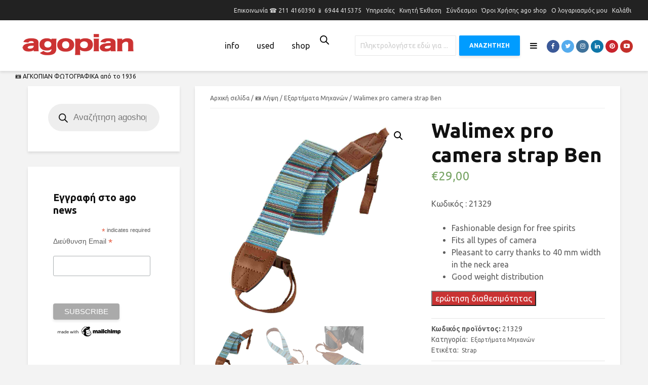

--- FILE ---
content_type: text/html; charset=UTF-8
request_url: https://agopian.gr/product/walimex-pro-camera-strap-ben/
body_size: 39209
content:
<!DOCTYPE html>
<html lang="el" class="no-js">
<head>
	<meta charset="UTF-8">
	<meta name="viewport" content="width=device-width,initial-scale=1.0">
		<title>Walimex pro camera strap Ben &#8211; agopian</title>
<meta name='robots' content='max-image-preview:large' />
	<style>img:is([sizes="auto" i], [sizes^="auto," i]) { contain-intrinsic-size: 3000px 1500px }</style>
	<link rel='dns-prefetch' href='//www.google.com' />
<link rel='dns-prefetch' href='//www.googletagmanager.com' />
<link rel='dns-prefetch' href='//fonts.googleapis.com' />
<link rel="alternate" type="application/rss+xml" title="Ροή RSS &raquo; agopian" href="https://agopian.gr/feed/" />
<script type="text/javascript">
/* <![CDATA[ */
window._wpemojiSettings = {"baseUrl":"https:\/\/s.w.org\/images\/core\/emoji\/16.0.1\/72x72\/","ext":".png","svgUrl":"https:\/\/s.w.org\/images\/core\/emoji\/16.0.1\/svg\/","svgExt":".svg","source":{"concatemoji":"https:\/\/agopian.gr\/wp-includes\/js\/wp-emoji-release.min.js?ver=6.8.3"}};
/*! This file is auto-generated */
!function(s,n){var o,i,e;function c(e){try{var t={supportTests:e,timestamp:(new Date).valueOf()};sessionStorage.setItem(o,JSON.stringify(t))}catch(e){}}function p(e,t,n){e.clearRect(0,0,e.canvas.width,e.canvas.height),e.fillText(t,0,0);var t=new Uint32Array(e.getImageData(0,0,e.canvas.width,e.canvas.height).data),a=(e.clearRect(0,0,e.canvas.width,e.canvas.height),e.fillText(n,0,0),new Uint32Array(e.getImageData(0,0,e.canvas.width,e.canvas.height).data));return t.every(function(e,t){return e===a[t]})}function u(e,t){e.clearRect(0,0,e.canvas.width,e.canvas.height),e.fillText(t,0,0);for(var n=e.getImageData(16,16,1,1),a=0;a<n.data.length;a++)if(0!==n.data[a])return!1;return!0}function f(e,t,n,a){switch(t){case"flag":return n(e,"\ud83c\udff3\ufe0f\u200d\u26a7\ufe0f","\ud83c\udff3\ufe0f\u200b\u26a7\ufe0f")?!1:!n(e,"\ud83c\udde8\ud83c\uddf6","\ud83c\udde8\u200b\ud83c\uddf6")&&!n(e,"\ud83c\udff4\udb40\udc67\udb40\udc62\udb40\udc65\udb40\udc6e\udb40\udc67\udb40\udc7f","\ud83c\udff4\u200b\udb40\udc67\u200b\udb40\udc62\u200b\udb40\udc65\u200b\udb40\udc6e\u200b\udb40\udc67\u200b\udb40\udc7f");case"emoji":return!a(e,"\ud83e\udedf")}return!1}function g(e,t,n,a){var r="undefined"!=typeof WorkerGlobalScope&&self instanceof WorkerGlobalScope?new OffscreenCanvas(300,150):s.createElement("canvas"),o=r.getContext("2d",{willReadFrequently:!0}),i=(o.textBaseline="top",o.font="600 32px Arial",{});return e.forEach(function(e){i[e]=t(o,e,n,a)}),i}function t(e){var t=s.createElement("script");t.src=e,t.defer=!0,s.head.appendChild(t)}"undefined"!=typeof Promise&&(o="wpEmojiSettingsSupports",i=["flag","emoji"],n.supports={everything:!0,everythingExceptFlag:!0},e=new Promise(function(e){s.addEventListener("DOMContentLoaded",e,{once:!0})}),new Promise(function(t){var n=function(){try{var e=JSON.parse(sessionStorage.getItem(o));if("object"==typeof e&&"number"==typeof e.timestamp&&(new Date).valueOf()<e.timestamp+604800&&"object"==typeof e.supportTests)return e.supportTests}catch(e){}return null}();if(!n){if("undefined"!=typeof Worker&&"undefined"!=typeof OffscreenCanvas&&"undefined"!=typeof URL&&URL.createObjectURL&&"undefined"!=typeof Blob)try{var e="postMessage("+g.toString()+"("+[JSON.stringify(i),f.toString(),p.toString(),u.toString()].join(",")+"));",a=new Blob([e],{type:"text/javascript"}),r=new Worker(URL.createObjectURL(a),{name:"wpTestEmojiSupports"});return void(r.onmessage=function(e){c(n=e.data),r.terminate(),t(n)})}catch(e){}c(n=g(i,f,p,u))}t(n)}).then(function(e){for(var t in e)n.supports[t]=e[t],n.supports.everything=n.supports.everything&&n.supports[t],"flag"!==t&&(n.supports.everythingExceptFlag=n.supports.everythingExceptFlag&&n.supports[t]);n.supports.everythingExceptFlag=n.supports.everythingExceptFlag&&!n.supports.flag,n.DOMReady=!1,n.readyCallback=function(){n.DOMReady=!0}}).then(function(){return e}).then(function(){var e;n.supports.everything||(n.readyCallback(),(e=n.source||{}).concatemoji?t(e.concatemoji):e.wpemoji&&e.twemoji&&(t(e.twemoji),t(e.wpemoji)))}))}((window,document),window._wpemojiSettings);
/* ]]> */
</script>
<style id='wp-emoji-styles-inline-css' type='text/css'>

	img.wp-smiley, img.emoji {
		display: inline !important;
		border: none !important;
		box-shadow: none !important;
		height: 1em !important;
		width: 1em !important;
		margin: 0 0.07em !important;
		vertical-align: -0.1em !important;
		background: none !important;
		padding: 0 !important;
	}
</style>
<link rel='stylesheet' id='wp-block-library-css' href='https://agopian.gr/wp-includes/css/dist/block-library/style.min.css?ver=6.8.3' type='text/css' media='all' />
<style id='wp-block-library-inline-css' type='text/css'>
.has-text-align-justify{text-align:justify;}
</style>
<style id='classic-theme-styles-inline-css' type='text/css'>
/*! This file is auto-generated */
.wp-block-button__link{color:#fff;background-color:#32373c;border-radius:9999px;box-shadow:none;text-decoration:none;padding:calc(.667em + 2px) calc(1.333em + 2px);font-size:1.125em}.wp-block-file__button{background:#32373c;color:#fff;text-decoration:none}
</style>
<style id='collapsing-categories-style-inline-css' type='text/css'>


</style>
<link rel='stylesheet' id='mediaelement-css' href='https://agopian.gr/wp-includes/js/mediaelement/mediaelementplayer-legacy.min.css?ver=4.2.17' type='text/css' media='all' />
<link rel='stylesheet' id='wp-mediaelement-css' href='https://agopian.gr/wp-includes/js/mediaelement/wp-mediaelement.min.css?ver=6.8.3' type='text/css' media='all' />
<style id='global-styles-inline-css' type='text/css'>
:root{--wp--preset--aspect-ratio--square: 1;--wp--preset--aspect-ratio--4-3: 4/3;--wp--preset--aspect-ratio--3-4: 3/4;--wp--preset--aspect-ratio--3-2: 3/2;--wp--preset--aspect-ratio--2-3: 2/3;--wp--preset--aspect-ratio--16-9: 16/9;--wp--preset--aspect-ratio--9-16: 9/16;--wp--preset--color--black: #000000;--wp--preset--color--cyan-bluish-gray: #abb8c3;--wp--preset--color--white: #ffffff;--wp--preset--color--pale-pink: #f78da7;--wp--preset--color--vivid-red: #cf2e2e;--wp--preset--color--luminous-vivid-orange: #ff6900;--wp--preset--color--luminous-vivid-amber: #fcb900;--wp--preset--color--light-green-cyan: #7bdcb5;--wp--preset--color--vivid-green-cyan: #00d084;--wp--preset--color--pale-cyan-blue: #8ed1fc;--wp--preset--color--vivid-cyan-blue: #0693e3;--wp--preset--color--vivid-purple: #9b51e0;--wp--preset--gradient--vivid-cyan-blue-to-vivid-purple: linear-gradient(135deg,rgba(6,147,227,1) 0%,rgb(155,81,224) 100%);--wp--preset--gradient--light-green-cyan-to-vivid-green-cyan: linear-gradient(135deg,rgb(122,220,180) 0%,rgb(0,208,130) 100%);--wp--preset--gradient--luminous-vivid-amber-to-luminous-vivid-orange: linear-gradient(135deg,rgba(252,185,0,1) 0%,rgba(255,105,0,1) 100%);--wp--preset--gradient--luminous-vivid-orange-to-vivid-red: linear-gradient(135deg,rgba(255,105,0,1) 0%,rgb(207,46,46) 100%);--wp--preset--gradient--very-light-gray-to-cyan-bluish-gray: linear-gradient(135deg,rgb(238,238,238) 0%,rgb(169,184,195) 100%);--wp--preset--gradient--cool-to-warm-spectrum: linear-gradient(135deg,rgb(74,234,220) 0%,rgb(151,120,209) 20%,rgb(207,42,186) 40%,rgb(238,44,130) 60%,rgb(251,105,98) 80%,rgb(254,248,76) 100%);--wp--preset--gradient--blush-light-purple: linear-gradient(135deg,rgb(255,206,236) 0%,rgb(152,150,240) 100%);--wp--preset--gradient--blush-bordeaux: linear-gradient(135deg,rgb(254,205,165) 0%,rgb(254,45,45) 50%,rgb(107,0,62) 100%);--wp--preset--gradient--luminous-dusk: linear-gradient(135deg,rgb(255,203,112) 0%,rgb(199,81,192) 50%,rgb(65,88,208) 100%);--wp--preset--gradient--pale-ocean: linear-gradient(135deg,rgb(255,245,203) 0%,rgb(182,227,212) 50%,rgb(51,167,181) 100%);--wp--preset--gradient--electric-grass: linear-gradient(135deg,rgb(202,248,128) 0%,rgb(113,206,126) 100%);--wp--preset--gradient--midnight: linear-gradient(135deg,rgb(2,3,129) 0%,rgb(40,116,252) 100%);--wp--preset--font-size--small: 13px;--wp--preset--font-size--medium: 20px;--wp--preset--font-size--large: 36px;--wp--preset--font-size--x-large: 42px;--wp--preset--spacing--20: 0.44rem;--wp--preset--spacing--30: 0.67rem;--wp--preset--spacing--40: 1rem;--wp--preset--spacing--50: 1.5rem;--wp--preset--spacing--60: 2.25rem;--wp--preset--spacing--70: 3.38rem;--wp--preset--spacing--80: 5.06rem;--wp--preset--shadow--natural: 6px 6px 9px rgba(0, 0, 0, 0.2);--wp--preset--shadow--deep: 12px 12px 50px rgba(0, 0, 0, 0.4);--wp--preset--shadow--sharp: 6px 6px 0px rgba(0, 0, 0, 0.2);--wp--preset--shadow--outlined: 6px 6px 0px -3px rgba(255, 255, 255, 1), 6px 6px rgba(0, 0, 0, 1);--wp--preset--shadow--crisp: 6px 6px 0px rgba(0, 0, 0, 1);}:where(.is-layout-flex){gap: 0.5em;}:where(.is-layout-grid){gap: 0.5em;}body .is-layout-flex{display: flex;}.is-layout-flex{flex-wrap: wrap;align-items: center;}.is-layout-flex > :is(*, div){margin: 0;}body .is-layout-grid{display: grid;}.is-layout-grid > :is(*, div){margin: 0;}:where(.wp-block-columns.is-layout-flex){gap: 2em;}:where(.wp-block-columns.is-layout-grid){gap: 2em;}:where(.wp-block-post-template.is-layout-flex){gap: 1.25em;}:where(.wp-block-post-template.is-layout-grid){gap: 1.25em;}.has-black-color{color: var(--wp--preset--color--black) !important;}.has-cyan-bluish-gray-color{color: var(--wp--preset--color--cyan-bluish-gray) !important;}.has-white-color{color: var(--wp--preset--color--white) !important;}.has-pale-pink-color{color: var(--wp--preset--color--pale-pink) !important;}.has-vivid-red-color{color: var(--wp--preset--color--vivid-red) !important;}.has-luminous-vivid-orange-color{color: var(--wp--preset--color--luminous-vivid-orange) !important;}.has-luminous-vivid-amber-color{color: var(--wp--preset--color--luminous-vivid-amber) !important;}.has-light-green-cyan-color{color: var(--wp--preset--color--light-green-cyan) !important;}.has-vivid-green-cyan-color{color: var(--wp--preset--color--vivid-green-cyan) !important;}.has-pale-cyan-blue-color{color: var(--wp--preset--color--pale-cyan-blue) !important;}.has-vivid-cyan-blue-color{color: var(--wp--preset--color--vivid-cyan-blue) !important;}.has-vivid-purple-color{color: var(--wp--preset--color--vivid-purple) !important;}.has-black-background-color{background-color: var(--wp--preset--color--black) !important;}.has-cyan-bluish-gray-background-color{background-color: var(--wp--preset--color--cyan-bluish-gray) !important;}.has-white-background-color{background-color: var(--wp--preset--color--white) !important;}.has-pale-pink-background-color{background-color: var(--wp--preset--color--pale-pink) !important;}.has-vivid-red-background-color{background-color: var(--wp--preset--color--vivid-red) !important;}.has-luminous-vivid-orange-background-color{background-color: var(--wp--preset--color--luminous-vivid-orange) !important;}.has-luminous-vivid-amber-background-color{background-color: var(--wp--preset--color--luminous-vivid-amber) !important;}.has-light-green-cyan-background-color{background-color: var(--wp--preset--color--light-green-cyan) !important;}.has-vivid-green-cyan-background-color{background-color: var(--wp--preset--color--vivid-green-cyan) !important;}.has-pale-cyan-blue-background-color{background-color: var(--wp--preset--color--pale-cyan-blue) !important;}.has-vivid-cyan-blue-background-color{background-color: var(--wp--preset--color--vivid-cyan-blue) !important;}.has-vivid-purple-background-color{background-color: var(--wp--preset--color--vivid-purple) !important;}.has-black-border-color{border-color: var(--wp--preset--color--black) !important;}.has-cyan-bluish-gray-border-color{border-color: var(--wp--preset--color--cyan-bluish-gray) !important;}.has-white-border-color{border-color: var(--wp--preset--color--white) !important;}.has-pale-pink-border-color{border-color: var(--wp--preset--color--pale-pink) !important;}.has-vivid-red-border-color{border-color: var(--wp--preset--color--vivid-red) !important;}.has-luminous-vivid-orange-border-color{border-color: var(--wp--preset--color--luminous-vivid-orange) !important;}.has-luminous-vivid-amber-border-color{border-color: var(--wp--preset--color--luminous-vivid-amber) !important;}.has-light-green-cyan-border-color{border-color: var(--wp--preset--color--light-green-cyan) !important;}.has-vivid-green-cyan-border-color{border-color: var(--wp--preset--color--vivid-green-cyan) !important;}.has-pale-cyan-blue-border-color{border-color: var(--wp--preset--color--pale-cyan-blue) !important;}.has-vivid-cyan-blue-border-color{border-color: var(--wp--preset--color--vivid-cyan-blue) !important;}.has-vivid-purple-border-color{border-color: var(--wp--preset--color--vivid-purple) !important;}.has-vivid-cyan-blue-to-vivid-purple-gradient-background{background: var(--wp--preset--gradient--vivid-cyan-blue-to-vivid-purple) !important;}.has-light-green-cyan-to-vivid-green-cyan-gradient-background{background: var(--wp--preset--gradient--light-green-cyan-to-vivid-green-cyan) !important;}.has-luminous-vivid-amber-to-luminous-vivid-orange-gradient-background{background: var(--wp--preset--gradient--luminous-vivid-amber-to-luminous-vivid-orange) !important;}.has-luminous-vivid-orange-to-vivid-red-gradient-background{background: var(--wp--preset--gradient--luminous-vivid-orange-to-vivid-red) !important;}.has-very-light-gray-to-cyan-bluish-gray-gradient-background{background: var(--wp--preset--gradient--very-light-gray-to-cyan-bluish-gray) !important;}.has-cool-to-warm-spectrum-gradient-background{background: var(--wp--preset--gradient--cool-to-warm-spectrum) !important;}.has-blush-light-purple-gradient-background{background: var(--wp--preset--gradient--blush-light-purple) !important;}.has-blush-bordeaux-gradient-background{background: var(--wp--preset--gradient--blush-bordeaux) !important;}.has-luminous-dusk-gradient-background{background: var(--wp--preset--gradient--luminous-dusk) !important;}.has-pale-ocean-gradient-background{background: var(--wp--preset--gradient--pale-ocean) !important;}.has-electric-grass-gradient-background{background: var(--wp--preset--gradient--electric-grass) !important;}.has-midnight-gradient-background{background: var(--wp--preset--gradient--midnight) !important;}.has-small-font-size{font-size: var(--wp--preset--font-size--small) !important;}.has-medium-font-size{font-size: var(--wp--preset--font-size--medium) !important;}.has-large-font-size{font-size: var(--wp--preset--font-size--large) !important;}.has-x-large-font-size{font-size: var(--wp--preset--font-size--x-large) !important;}
:where(.wp-block-post-template.is-layout-flex){gap: 1.25em;}:where(.wp-block-post-template.is-layout-grid){gap: 1.25em;}
:where(.wp-block-columns.is-layout-flex){gap: 2em;}:where(.wp-block-columns.is-layout-grid){gap: 2em;}
:root :where(.wp-block-pullquote){font-size: 1.5em;line-height: 1.6;}
</style>
<link rel='stylesheet' id='contact-form-7-css' href='https://agopian.gr/wp-content/plugins/contact-form-7/includes/css/styles.css?ver=6.1.4' type='text/css' media='all' />
<link rel='stylesheet' id='front-css' href='https://agopian.gr/wp-content/plugins/hide-add-to-cart-and-price/view/frontend/web/css/front.css?ver=1767726168' type='text/css' media='all' />
<link rel='stylesheet' id='mks_shortcodes_simple_line_icons-css' href='https://agopian.gr/wp-content/plugins/meks-flexible-shortcodes/css/simple-line/simple-line-icons.css?ver=1.3.3' type='text/css' media='screen' />
<link rel='stylesheet' id='mks_shortcodes_css-css' href='https://agopian.gr/wp-content/plugins/meks-flexible-shortcodes/css/style.css?ver=1.3.3' type='text/css' media='screen' />
<link rel='stylesheet' id='widgetopts-styles-css' href='https://agopian.gr/wp-content/plugins/widget-options/assets/css/widget-options.css' type='text/css' media='all' />
<link rel='stylesheet' id='photoswipe-css' href='https://agopian.gr/wp-content/plugins/woocommerce/assets/css/photoswipe/photoswipe.min.css?ver=10.3.7' type='text/css' media='all' />
<link rel='stylesheet' id='photoswipe-default-skin-css' href='https://agopian.gr/wp-content/plugins/woocommerce/assets/css/photoswipe/default-skin/default-skin.min.css?ver=10.3.7' type='text/css' media='all' />
<link rel='stylesheet' id='woocommerce-layout-css' href='https://agopian.gr/wp-content/plugins/woocommerce/assets/css/woocommerce-layout.css?ver=10.3.7' type='text/css' media='all' />
<style id='woocommerce-layout-inline-css' type='text/css'>

	.infinite-scroll .woocommerce-pagination {
		display: none;
	}
</style>
<link rel='stylesheet' id='woocommerce-smallscreen-css' href='https://agopian.gr/wp-content/plugins/woocommerce/assets/css/woocommerce-smallscreen.css?ver=10.3.7' type='text/css' media='only screen and (max-width: 768px)' />
<link rel='stylesheet' id='woocommerce-general-css' href='https://agopian.gr/wp-content/plugins/woocommerce/assets/css/woocommerce.css?ver=10.3.7' type='text/css' media='all' />
<style id='woocommerce-inline-inline-css' type='text/css'>
.woocommerce form .form-row .required { visibility: visible; }
</style>
<link rel='stylesheet' id='wt-woocommerce-related-products-css' href='https://agopian.gr/wp-content/plugins/wt-woocommerce-related-products/public/css/custom-related-products-public.css' type='text/css' media='all' />
<link rel='stylesheet' id='carousel-css-css' href='https://agopian.gr/wp-content/plugins/wt-woocommerce-related-products/public/css/owl.carousel.min.css' type='text/css' media='all' />
<link rel='stylesheet' id='carousel-theme-css-css' href='https://agopian.gr/wp-content/plugins/wt-woocommerce-related-products/public/css/owl.theme.default.min.css' type='text/css' media='all' />
<link rel='stylesheet' id='brands-styles-css' href='https://agopian.gr/wp-content/plugins/woocommerce/assets/css/brands.css?ver=10.3.7' type='text/css' media='all' />
<link rel='stylesheet' id='dgwt-wcas-style-css' href='https://agopian.gr/wp-content/plugins/ajax-search-for-woocommerce/assets/css/style.min.css?ver=1.32.1' type='text/css' media='all' />
<link rel='stylesheet' id='gridlove-fonts-css' href='https://fonts.googleapis.com/css?family=Ubuntu%3A400%2C700&#038;subset=latin%2Clatin-ext&#038;ver=1.7.2' type='text/css' media='all' />
<link rel='stylesheet' id='gridlove-main-css' href='https://agopian.gr/wp-content/themes/gridlove/assets/css/min.css?ver=1.7.2' type='text/css' media='all' />
<style id='gridlove-main-inline-css' type='text/css'>
body{font-size: 16px;}h1, .h1 {font-size: 40px;}h2, .h2,.col-lg-12 .gridlove-post-b .h3 {font-size: 26px;}h3, .h3 {font-size: 22px;}h4, .h4 {font-size: 20px;}h5, .h5 {font-size: 18px;}h6, .h6 {font-size: 16px;}.widget, .gridlove-header-responsive .sub-menu, .gridlove-site-header .sub-menu{font-size: 14px;}.gridlove-main-navigation {font-size: 16px;}.gridlove-post {font-size: 16px;}body{background-color: #f3f3f3;color: #5e5e5e;font-family: 'Ubuntu';font-weight: 400;}h1, h2, h3, h4, h5, h6,.h1, .h2, .h3, .h4, .h5, .h6,blockquote,thead td,.comment-author b,q:before,#bbpress-forums .bbp-forum-title, #bbpress-forums .bbp-topic-permalink{color: #111111;font-family: 'Ubuntu';font-weight: 700;}.gridlove-main-nav a,.gridlove-posts-widget a{font-family: 'Ubuntu';font-weight: 400;}.gridlove-header-top{background-color: #222222;color: #dddddd;}.gridlove-header-top a{color: #dddddd;}.gridlove-header-top a:hover{color: #ffffff;}.gridlove-header-wrapper,.gridlove-header-middle .sub-menu,.gridlove-header-responsive,.gridlove-header-responsive .sub-menu{background-color:#ffffff; }.gridlove-header-middle,.gridlove-header-middle a,.gridlove-header-responsive,.gridlove-header-responsive a{color: #111111;}.gridlove-header-middle a:hover,.gridlove-header-middle .gridlove-sidebar-action:hover,.gridlove-header-middle .gridlove-actions-button > span:hover,.gridlove-header-middle .current_page_item > a,.gridlove-header-middle .current_page_ancestor > a,.gridlove-header-middle .current-menu-item > a,.gridlove-header-middle .current-menu-ancestor > a,.gridlove-header-middle .gridlove-category-menu article:hover a,.gridlove-header-responsive a:hover {color: #009cff;}.gridlove-header-middle .active>span,.gridlove-header-middle .gridlove-main-nav>li.menu-item-has-children:hover>a,.gridlove-header-middle .gridlove-social-icons:hover>span,.gridlove-header-responsive .active>span{background-color: rgba(17,17,17,0.05)}.gridlove-header-middle .gridlove-button-search{background-color: #009cff;}.gridlove-header-middle .gridlove-search-form input{border-color: rgba(17,17,17,0.1)}.gridlove-header-middle .sub-menu,.gridlove-header-responsive .sub-menu{border-top: 1px solid rgba(17,17,17,0.05)}.gridlove-header-middle{height: 100px;}.gridlove-logo{max-height: 100px;}.gridlove-branding-bg{background:#f0233b;}.gridlove-header-responsive .gridlove-actions-button:hover >span{color:#009cff;}.gridlove-sidebar-action .gridlove-bars:before,.gridlove-sidebar-action .gridlove-bars:after{background:#111111;}.gridlove-sidebar-action:hover .gridlove-bars:before,.gridlove-sidebar-action:hover .gridlove-bars:after{background:#009cff;}.gridlove-sidebar-action .gridlove-bars{border-color: #111111;}.gridlove-sidebar-action:hover .gridlove-bars{border-color:#009cff;}.gridlove-header-bottom .sub-menu{ background-color:#ffffff;}.gridlove-header-bottom .sub-menu a{color:#111111;}.gridlove-header-bottom .sub-menu a:hover,.gridlove-header-bottom .gridlove-category-menu article:hover a{color:#009cff;}.gridlove-header-bottom{background-color:#ffffff;}.gridlove-header-bottom,.gridlove-header-bottom a{color: #111111;}.gridlove-header-bottom a:hover,.gridlove-header-bottom .gridlove-sidebar-action:hover,.gridlove-header-bottom .gridlove-actions-button > span:hover,.gridlove-header-bottom .current_page_item > a,.gridlove-header-bottom .current_page_ancestor > a,.gridlove-header-bottom .current-menu-item > a,.gridlove-header-bottom .current-menu-ancestor > a {color: #009cff;}.gridlove-header-bottom .active>span,.gridlove-header-bottom .gridlove-main-nav>li.menu-item-has-children:hover>a,.gridlove-header-bottom .gridlove-social-icons:hover>span{background-color: rgba(17,17,17,0.05)}.gridlove-header-bottom .gridlove-search-form input{border-color: rgba(17,17,17,0.1)}.gridlove-header-bottom,.gridlove-header-bottom .sub-menu{border-top: 1px solid rgba(17,17,17,0.07)}.gridlove-header-bottom .gridlove-button-search{background-color: #009cff;}.gridlove-header-sticky,.gridlove-header-sticky .sub-menu{background-color:#ffffff; }.gridlove-header-sticky,.gridlove-header-sticky a{color: #111111;}.gridlove-header-sticky a:hover,.gridlove-header-sticky .gridlove-sidebar-action:hover,.gridlove-header-sticky .gridlove-actions-button > span:hover,.gridlove-header-sticky .current_page_item > a,.gridlove-header-sticky .current_page_ancestor > a,.gridlove-header-sticky .current-menu-item > a,.gridlove-header-sticky .current-menu-ancestor > a,.gridlove-header-sticky .gridlove-category-menu article:hover a{color: #009cff;}.gridlove-header-sticky .active>span,.gridlove-header-sticky .gridlove-main-nav>li.menu-item-has-children:hover>a,.gridlove-header-sticky .gridlove-social-icons:hover>span{background-color: rgba(17,17,17,0.05)}.gridlove-header-sticky .gridlove-search-form input{border-color: rgba(17,17,17,0.1)}.gridlove-header-sticky .sub-menu{border-top: 1px solid rgba(17,17,17,0.05)}.gridlove-header-sticky .gridlove-button-search{background-color: #009cff;}.gridlove-cover-area,.gridlove-cover{height:500px; }.gridlove-cover-area .gridlove-cover-bg img{width:1500px; }.gridlove-box,#disqus_thread{background: #ffffff;}a{color: #5e5e5e;}.entry-title a{ color: #111111;}a:hover,.comment-reply-link,#cancel-comment-reply-link,.gridlove-box .entry-title a:hover,.gridlove-posts-widget article:hover a{color: #009cff;}.entry-content p a,.widget_text a,.entry-content ul a,.entry-content ol a,.gridlove-text-module-content p a{color: #009cff; border-color: rgba(0,156,255,0.8);}.entry-content p a:hover,.widget_text a:hover,.entry-content ul a:hover,.entry-content ol a:hover,.gridlove-text-module-content p a:hover{border-bottom: 1px solid transparent;}.comment-reply-link:hover,.gallery .gallery-item a:after, .wp-block-gallery .blocks-gallery-item a:after, .entry-content a.gridlove-popup-img {color: #5e5e5e; }.gridlove-post-b .box-col-b:only-child .entry-title a,.gridlove-post-d .entry-overlay:only-child .entry-title a{color: #111111;}.gridlove-post-b .box-col-b:only-child .entry-title a:hover,.gridlove-post-d .entry-overlay:only-child .entry-title a:hover,.gridlove-content .entry-header .gridlove-breadcrumbs a,.gridlove-content .entry-header .gridlove-breadcrumbs a:hover,.module-header .gridlove-breadcrumbs a,.module-header .gridlove-breadcrumbs a:hover { color: #009cff; }.gridlove-post-b .box-col-b:only-child .meta-item,.gridlove-post-b .box-col-b:only-child .entry-meta a,.gridlove-post-b .box-col-b:only-child .entry-meta span,.gridlove-post-d .entry-overlay:only-child .meta-item,.gridlove-post-d .entry-overlay:only-child .entry-meta a,.gridlove-post-d .entry-overlay:only-child .entry-meta span {color: #818181;}.entry-meta .meta-item, .entry-meta a, .entry-meta span,.comment-metadata a{color: #818181;}blockquote{color: rgba(17,17,17,0.8);}blockquote:before{color: rgba(17,17,17,0.15);}.entry-meta a:hover{color: #111111;}.widget_tag_cloud a,.entry-tags a{ background: rgba(94,94,94,0.1); color: #5e5e5e; }.submit,.gridlove-button,.mks_autor_link_wrap a,.mks_read_more a,input[type="submit"],.gridlove-cat, .gridlove-pill,.gridlove-button-search{color:#FFF;background-color: #009cff;}.wp-block-button__link{background-color: #009cff; }.gridlove-button:hover{color:#FFF;}.gridlove-share a:hover{background:rgba(17, 17, 17, .8);color:#FFF;}.gridlove-pill:hover,.gridlove-author-links a:hover,.entry-category a:hover{background: #111;color: #FFF;}.gridlove-cover-content .entry-category a:hover,.entry-overlay .entry-category a:hover,.gridlove-highlight .entry-category a:hover,.gridlove-box.gridlove-post-d .entry-overlay .entry-category a:hover,.gridlove-post-a .entry-category a:hover,.gridlove-highlight .gridlove-format-icon{background: #FFF;color: #111;}.gridlove-author, .gridlove-prev-next-nav,.comment .comment-respond{border-color: rgba(94,94,94,0.1);}.gridlove-load-more a,.gridlove-pagination .gridlove-next a,.gridlove-pagination .gridlove-prev a,.gridlove-pagination .next,.gridlove-pagination .prev,.gridlove-infinite-scroll a,.double-bounce1, .double-bounce2,.gridlove-link-pages > span,.module-actions ul.page-numbers span.page-numbers{color:#FFF;background-color: #009cff;}.gridlove-pagination .current{background-color:rgba(94,94,94,0.1);}.gridlove-highlight{background: #083b5c;}.gridlove-highlight,.gridlove-highlight h4,.gridlove-highlight a{color: #ffffff;}.gridlove-highlight .entry-meta .meta-item, .gridlove-highlight .entry-meta a, .gridlove-highlight .entry-meta span,.gridlove-highlight p{color: rgba(255,255,255,0.8);}.gridlove-highlight .gridlove-author-links .fa-link,.gridlove-highlight .gridlove_category_widget .gridlove-full-color li a:after{background: #b5e1ff;}.gridlove-highlight .entry-meta a:hover{color: #ffffff;}.gridlove-highlight.gridlove-post-d .entry-image a:after{background-color: rgba(8,59,92,0.7);}.gridlove-highlight.gridlove-post-d:hover .entry-image a:after{background-color: rgba(8,59,92,0.9);}.gridlove-highlight.gridlove-post-a .entry-image:hover>a:after, .gridlove-highlight.gridlove-post-b .entry-image:hover a:after{background-color: rgba(8,59,92,0.2);}.gridlove-highlight .gridlove-slider-controls > div{background-color: rgba(255,255,255,0.1);color: #ffffff; }.gridlove-highlight .gridlove-slider-controls > div:hover{background-color: rgba(255,255,255,0.3);color: #ffffff; }.gridlove-highlight.gridlove-box .entry-title a:hover{color: #b5e1ff;}.gridlove-highlight.widget_meta a, .gridlove-highlight.widget_recent_entries li, .gridlove-highlight.widget_recent_comments li, .gridlove-highlight.widget_nav_menu a, .gridlove-highlight.widget_archive li, .gridlove-highlight.widget_pages a{border-color: rgba(255,255,255,0.1);}.gridlove-cover-content .entry-meta .meta-item, .gridlove-cover-content .entry-meta a, .gridlove-cover-content .entry-meta span,.gridlove-cover-area .gridlove-breadcrumbs,.gridlove-cover-area .gridlove-breadcrumbs a,.gridlove-cover-area .gridlove-breadcrumbs .breadcrumb_last,body .gridlove-content .entry-overlay .gridlove-breadcrumbs {color: rgba(255, 255, 255, .8);}.gridlove-cover-content .entry-meta a:hover,.gridlove-cover-area .gridlove-breadcrumbs a:hover {color: rgba(255, 255, 255, 1);}.module-title h2,.module-title .h2{ color: #111111; }.gridlove-action-link,.gridlove-slider-controls > div,.module-actions ul.page-numbers .next.page-numbers,.module-actions ul.page-numbers .prev.page-numbers{background: rgba(17,17,17,0.1); color: #111111; }.gridlove-slider-controls > div:hover,.gridlove-action-link:hover,.module-actions ul.page-numbers .next.page-numbers:hover,.module-actions ul.page-numbers .prev.page-numbers:hover{color: #111111;background: rgba(17,17,17,0.3); }.gridlove-pn-ico,.gridlove-author-links .fa-link{background: rgba(94,94,94,0.1); color: #5e5e5e;}.gridlove-prev-next-nav a:hover .gridlove-pn-ico{background: rgba(0,156,255,1); color: #ffffff;}.widget_meta a,.widget_recent_entries li,.widget_recent_comments li,.widget_nav_menu a,.widget_archive li,.widget_pages a,.widget_categories li,.gridlove_category_widget .gridlove-count-color li,.widget_categories .children li,.widget_archiv .children li{border-color: rgba(94,94,94,0.1);}.widget_recent_entries a:hover,.menu-item-has-children.active > span,.menu-item-has-children.active > a,.gridlove-nav-widget-acordion:hover,.widget_recent_comments .recentcomments a.url:hover{color: #009cff;}.widget_recent_comments .url,.post-date,.widget_recent_comments .recentcomments,.gridlove-nav-widget-acordion,.widget_archive li,.rss-date,.widget_categories li,.widget_archive li{color:#818181;}.widget_pages .children,.widget_nav_menu .sub-menu{background:#009cff;color:#FFF;}.widget_pages .children a,.widget_nav_menu .sub-menu a,.widget_nav_menu .sub-menu span,.widget_pages .children span{color:#FFF;}.widget_tag_cloud a:hover,.entry-tags a:hover{background: #009cff;color:#FFF;}.gridlove-footer{background: #ffffff;color: #000000;}.gridlove-footer .widget-title{color: #000000;}.gridlove-footer a{color: rgba(30,115,190,0.8);}.gridlove-footer a:hover{color: #1e73be;}.gridlove-footer .widget_recent_comments .url, .gridlove-footer .post-date, .gridlove-footer .widget_recent_comments .recentcomments, .gridlove-footer .gridlove-nav-widget-acordion, .gridlove-footer .widget_archive li, .gridlove-footer .rss-date{color: rgba(0,0,0,0.8); }.gridlove-footer .widget_meta a, .gridlove-footer .widget_recent_entries li, .gridlove-footer .widget_recent_comments li, .gridlove-footer .widget_nav_menu a, .gridlove-footer .widget_archive li, .gridlove-footer .widget_pages a,.gridlove-footer table,.gridlove-footer td,.gridlove-footer th,.gridlove-footer .widget_calendar table,.gridlove-footer .widget.widget_categories select,.gridlove-footer .widget_calendar table tfoot tr td{border-color: rgba(0,0,0,0.2);}table,thead,td,th,.widget_calendar table{ border-color: rgba(94,94,94,0.1);}input[type="text"], input[type="email"], input[type="url"], input[type="tel"], input[type="number"], input[type="date"], input[type="password"], select, textarea{border-color: rgba(94,94,94,0.2);}div.mejs-container .mejs-controls {background-color: rgba(94,94,94,0.1);}body .mejs-controls .mejs-time-rail .mejs-time-current{background: #009cff;}body .mejs-video.mejs-container .mejs-controls{background-color: rgba(255,255,255,0.9);}.wp-block-cover .wp-block-cover-image-text, .wp-block-cover .wp-block-cover-text, .wp-block-cover h2, .wp-block-cover-image .wp-block-cover-image-text, .wp-block-cover-image .wp-block-cover-text, .wp-block-cover-image h2{font-family: 'Ubuntu';font-weight: 700; }.wp-block-cover-image .wp-block-cover-image-text, .wp-block-cover-image h2{font-size: 26px;}.woocommerce ul.products li.product .button,.woocommerce ul.products li.product .added_to_cart,body.woocommerce .button,body.woocommerce-page .button,.woocommerce .widget_shopping_cart_content .buttons .button,.woocommerce div.product div.summary .single_add_to_cart_button,.woocommerce #respond input#submit:hover, .woocommerce a.button:hover, .woocommerce button.button:hover, .woocommerce input.button:hover,.woocommerce-cart .wc-proceed-to-checkout a.checkout-button,.woocommerce-cart .wc-proceed-to-checkout a.checkout-button:hover,.woocommerce-page #payment #place_order,.woocommerce #review_form #respond .form-submit input,.woocommerce .widget_price_filter .ui-slider .ui-slider-range,.woocommerce .widget_price_filter .ui-slider .ui-slider-handle{color:#FFF;background-color: #009cff;}.woocommerce div.product .woocommerce-tabs ul.tabs li.active a{border-bottom: 3px solid #009cff;}.product-categories li,.product-categories .children li {color:#818181;}.product-categories .children li {border-top: 1px solid rgba(94,94,94,0.1); }.product-categories li{ border-bottom: 1px solid rgba(94,94,94,0.1); }.widget_display_replies li, .widget_display_topics li{ color:#818181; }.gridlove-cats .gridlove-cat .entry-overlay-wrapper .entry-image:after, .gridlove-cat.gridlove-post-d .entry-image a:after { background-color: rgba(0,156,255,0.7); }.gridlove-cat.gridlove-post-d:hover .entry-image a:after { background-color: rgba(0,156,255,0.9); }.gridlove-cat-332{ background: #000000;}.gridlove-cat-col-332:hover{ color: #000000;}.gridlove-cats .gridlove-cat-332 .entry-overlay-wrapper .entry-image:after, .gridlove-cat-332.gridlove-post-d .entry-image a:after { background-color: rgba(0,0,0,0.7); }.gridlove-cat-332.gridlove-post-d:hover .entry-image a:after { background-color: rgba(0,0,0,0.9); }.gridlove-cat-333{ background: #878787;}.gridlove-cat-col-333:hover{ color: #878787;}.gridlove-cats .gridlove-cat-333 .entry-overlay-wrapper .entry-image:after, .gridlove-cat-333.gridlove-post-d .entry-image a:after { background-color: rgba(135,135,135,0.7); }.gridlove-cat-333.gridlove-post-d:hover .entry-image a:after { background-color: rgba(135,135,135,0.9); }.gridlove-cat-335{ background: #d60000;}.gridlove-cat-col-335:hover{ color: #d60000;}.gridlove-cats .gridlove-cat-335 .entry-overlay-wrapper .entry-image:after, .gridlove-cat-335.gridlove-post-d .entry-image a:after { background-color: rgba(214,0,0,0.7); }.gridlove-cat-335.gridlove-post-d:hover .entry-image a:after { background-color: rgba(214,0,0,0.9); }.gridlove-cat-237{ background: #f8940e;}.gridlove-cat-col-237:hover{ color: #f8940e;}.gridlove-cats .gridlove-cat-237 .entry-overlay-wrapper .entry-image:after, .gridlove-cat-237.gridlove-post-d .entry-image a:after { background-color: rgba(248,148,14,0.7); }.gridlove-cat-237.gridlove-post-d:hover .entry-image a:after { background-color: rgba(248,148,14,0.9); }.gridlove-cat-2977{ background: #61c436;}.gridlove-cat-col-2977:hover{ color: #61c436;}.gridlove-cats .gridlove-cat-2977 .entry-overlay-wrapper .entry-image:after, .gridlove-cat-2977.gridlove-post-d .entry-image a:after { background-color: rgba(97,196,54,0.7); }.gridlove-cat-2977.gridlove-post-d:hover .entry-image a:after { background-color: rgba(97,196,54,0.9); }.gridlove-cat-320{ background: #009cff;}.gridlove-cat-col-320:hover{ color: #009cff;}.gridlove-cats .gridlove-cat-320 .entry-overlay-wrapper .entry-image:after, .gridlove-cat-320.gridlove-post-d .entry-image a:after { background-color: rgba(0,156,255,0.7); }.gridlove-cat-320.gridlove-post-d:hover .entry-image a:after { background-color: rgba(0,156,255,0.9); }.gridlove-cat-3752{ background: #cb3332;}.gridlove-cat-col-3752:hover{ color: #cb3332;}.gridlove-cats .gridlove-cat-3752 .entry-overlay-wrapper .entry-image:after, .gridlove-cat-3752.gridlove-post-d .entry-image a:after { background-color: rgba(203,51,50,0.7); }.gridlove-cat-3752.gridlove-post-d:hover .entry-image a:after { background-color: rgba(203,51,50,0.9); }.gridlove-cat-240{ background: #141f60;}.gridlove-cat-col-240:hover{ color: #141f60;}.gridlove-cats .gridlove-cat-240 .entry-overlay-wrapper .entry-image:after, .gridlove-cat-240.gridlove-post-d .entry-image a:after { background-color: rgba(20,31,96,0.7); }.gridlove-cat-240.gridlove-post-d:hover .entry-image a:after { background-color: rgba(20,31,96,0.9); }.gridlove-cat-241{ background: #c50201;}.gridlove-cat-col-241:hover{ color: #c50201;}.gridlove-cats .gridlove-cat-241 .entry-overlay-wrapper .entry-image:after, .gridlove-cat-241.gridlove-post-d .entry-image a:after { background-color: rgba(197,2,1,0.7); }.gridlove-cat-241.gridlove-post-d:hover .entry-image a:after { background-color: rgba(197,2,1,0.9); }.gridlove-cat-244{ background: #10858d;}.gridlove-cat-col-244:hover{ color: #10858d;}.gridlove-cats .gridlove-cat-244 .entry-overlay-wrapper .entry-image:after, .gridlove-cat-244.gridlove-post-d .entry-image a:after { background-color: rgba(16,133,141,0.7); }.gridlove-cat-244.gridlove-post-d:hover .entry-image a:after { background-color: rgba(16,133,141,0.9); }.gridlove-cat-3894{ background: #0c539e;}.gridlove-cat-col-3894:hover{ color: #0c539e;}.gridlove-cats .gridlove-cat-3894 .entry-overlay-wrapper .entry-image:after, .gridlove-cat-3894.gridlove-post-d .entry-image a:after { background-color: rgba(12,83,158,0.7); }.gridlove-cat-3894.gridlove-post-d:hover .entry-image a:after { background-color: rgba(12,83,158,0.9); }.gridlove-cat-472{ background: #00933c;}.gridlove-cat-col-472:hover{ color: #00933c;}.gridlove-cats .gridlove-cat-472 .entry-overlay-wrapper .entry-image:after, .gridlove-cat-472.gridlove-post-d .entry-image a:after { background-color: rgba(0,147,60,0.7); }.gridlove-cat-472.gridlove-post-d:hover .entry-image a:after { background-color: rgba(0,147,60,0.9); }.gridlove-cat-245{ background: #2a2a2a;}.gridlove-cat-col-245:hover{ color: #2a2a2a;}.gridlove-cats .gridlove-cat-245 .entry-overlay-wrapper .entry-image:after, .gridlove-cat-245.gridlove-post-d .entry-image a:after { background-color: rgba(42,42,42,0.7); }.gridlove-cat-245.gridlove-post-d:hover .entry-image a:after { background-color: rgba(42,42,42,0.9); }.gridlove-cat-3753{ background: #7d8788;}.gridlove-cat-col-3753:hover{ color: #7d8788;}.gridlove-cats .gridlove-cat-3753 .entry-overlay-wrapper .entry-image:after, .gridlove-cat-3753.gridlove-post-d .entry-image a:after { background-color: rgba(125,135,136,0.7); }.gridlove-cat-3753.gridlove-post-d:hover .entry-image a:after { background-color: rgba(125,135,136,0.9); }.gridlove-cat-225{ background: #ce2e2e;}.gridlove-cat-col-225:hover{ color: #ce2e2e;}.gridlove-cats .gridlove-cat-225 .entry-overlay-wrapper .entry-image:after, .gridlove-cat-225.gridlove-post-d .entry-image a:after { background-color: rgba(206,46,46,0.7); }.gridlove-cat-225.gridlove-post-d:hover .entry-image a:after { background-color: rgba(206,46,46,0.9); }.gridlove-cat-226{ background: #ec1c23;}.gridlove-cat-col-226:hover{ color: #ec1c23;}.gridlove-cats .gridlove-cat-226 .entry-overlay-wrapper .entry-image:after, .gridlove-cat-226.gridlove-post-d .entry-image a:after { background-color: rgba(236,28,35,0.7); }.gridlove-cat-226.gridlove-post-d:hover .entry-image a:after { background-color: rgba(236,28,35,0.9); }.gridlove-cat-227{ background: #b91a24;}.gridlove-cat-col-227:hover{ color: #b91a24;}.gridlove-cats .gridlove-cat-227 .entry-overlay-wrapper .entry-image:after, .gridlove-cat-227.gridlove-post-d .entry-image a:after { background-color: rgba(185,26,36,0.7); }.gridlove-cat-227.gridlove-post-d:hover .entry-image a:after { background-color: rgba(185,26,36,0.9); }.gridlove-cat-228{ background: #e31821;}.gridlove-cat-col-228:hover{ color: #e31821;}.gridlove-cats .gridlove-cat-228 .entry-overlay-wrapper .entry-image:after, .gridlove-cat-228.gridlove-post-d .entry-image a:after { background-color: rgba(227,24,33,0.7); }.gridlove-cat-228.gridlove-post-d:hover .entry-image a:after { background-color: rgba(227,24,33,0.9); }.gridlove-cat-229{ background: #c62a2f;}.gridlove-cat-col-229:hover{ color: #c62a2f;}.gridlove-cats .gridlove-cat-229 .entry-overlay-wrapper .entry-image:after, .gridlove-cat-229.gridlove-post-d .entry-image a:after { background-color: rgba(198,42,47,0.7); }.gridlove-cat-229.gridlove-post-d:hover .entry-image a:after { background-color: rgba(198,42,47,0.9); }.gridlove-cat-454{ background: #0f447c;}.gridlove-cat-col-454:hover{ color: #0f447c;}.gridlove-cats .gridlove-cat-454 .entry-overlay-wrapper .entry-image:after, .gridlove-cat-454.gridlove-post-d .entry-image a:after { background-color: rgba(15,68,124,0.7); }.gridlove-cat-454.gridlove-post-d:hover .entry-image a:after { background-color: rgba(15,68,124,0.9); }.gridlove-cat-230{ background: #c88913;}.gridlove-cat-col-230:hover{ color: #c88913;}.gridlove-cats .gridlove-cat-230 .entry-overlay-wrapper .entry-image:after, .gridlove-cat-230.gridlove-post-d .entry-image a:after { background-color: rgba(200,137,19,0.7); }.gridlove-cat-230.gridlove-post-d:hover .entry-image a:after { background-color: rgba(200,137,19,0.9); }.gridlove-cat-231{ background: #f4d000;}.gridlove-cat-col-231:hover{ color: #f4d000;}.gridlove-cats .gridlove-cat-231 .entry-overlay-wrapper .entry-image:after, .gridlove-cat-231.gridlove-post-d .entry-image a:after { background-color: rgba(244,208,0,0.7); }.gridlove-cat-231.gridlove-post-d:hover .entry-image a:after { background-color: rgba(244,208,0,0.9); }.gridlove-cat-233{ background: #02621f;}.gridlove-cat-col-233:hover{ color: #02621f;}.gridlove-cats .gridlove-cat-233 .entry-overlay-wrapper .entry-image:after, .gridlove-cat-233.gridlove-post-d .entry-image a:after { background-color: rgba(2,98,31,0.7); }.gridlove-cat-233.gridlove-post-d:hover .entry-image a:after { background-color: rgba(2,98,31,0.9); }.gridlove-cat-884{ background: #0c1176;}.gridlove-cat-col-884:hover{ color: #0c1176;}.gridlove-cats .gridlove-cat-884 .entry-overlay-wrapper .entry-image:after, .gridlove-cat-884.gridlove-post-d .entry-image a:after { background-color: rgba(12,17,118,0.7); }.gridlove-cat-884.gridlove-post-d:hover .entry-image a:after { background-color: rgba(12,17,118,0.9); }.gridlove-cat-925{ background: #000000;}.gridlove-cat-col-925:hover{ color: #000000;}.gridlove-cats .gridlove-cat-925 .entry-overlay-wrapper .entry-image:after, .gridlove-cat-925.gridlove-post-d .entry-image a:after { background-color: rgba(0,0,0,0.7); }.gridlove-cat-925.gridlove-post-d:hover .entry-image a:after { background-color: rgba(0,0,0,0.9); }.gridlove-cat-894{ background: #d21d45;}.gridlove-cat-col-894:hover{ color: #d21d45;}.gridlove-cats .gridlove-cat-894 .entry-overlay-wrapper .entry-image:after, .gridlove-cat-894.gridlove-post-d .entry-image a:after { background-color: rgba(210,29,69,0.7); }.gridlove-cat-894.gridlove-post-d:hover .entry-image a:after { background-color: rgba(210,29,69,0.9); }.gridlove-cat-194{ background: #09A8E6;}.gridlove-cat-col-194:hover{ color: #09A8E6;}.gridlove-cats .gridlove-cat-194 .entry-overlay-wrapper .entry-image:after, .gridlove-cat-194.gridlove-post-d .entry-image a:after { background-color: rgba(9,168,230,0.7); }.gridlove-cat-194.gridlove-post-d:hover .entry-image a:after { background-color: rgba(9,168,230,0.9); }.gridlove-cat-3130{ background: #141819;}.gridlove-cat-col-3130:hover{ color: #141819;}.gridlove-cats .gridlove-cat-3130 .entry-overlay-wrapper .entry-image:after, .gridlove-cat-3130.gridlove-post-d .entry-image a:after { background-color: rgba(20,24,25,0.7); }.gridlove-cat-3130.gridlove-post-d:hover .entry-image a:after { background-color: rgba(20,24,25,0.9); }.gridlove-cat-3098{ background: #0f1f83;}.gridlove-cat-col-3098:hover{ color: #0f1f83;}.gridlove-cats .gridlove-cat-3098 .entry-overlay-wrapper .entry-image:after, .gridlove-cat-3098.gridlove-post-d .entry-image a:after { background-color: rgba(15,31,131,0.7); }.gridlove-cat-3098.gridlove-post-d:hover .entry-image a:after { background-color: rgba(15,31,131,0.9); }.gridlove-cat-236{ background: #000000;}.gridlove-cat-col-236:hover{ color: #000000;}.gridlove-cats .gridlove-cat-236 .entry-overlay-wrapper .entry-image:after, .gridlove-cat-236.gridlove-post-d .entry-image a:after { background-color: rgba(0,0,0,0.7); }.gridlove-cat-236.gridlove-post-d:hover .entry-image a:after { background-color: rgba(0,0,0,0.9); }.gridlove-cat-3728{ background: #076eb9;}.gridlove-cat-col-3728:hover{ color: #076eb9;}.gridlove-cats .gridlove-cat-3728 .entry-overlay-wrapper .entry-image:after, .gridlove-cat-3728.gridlove-post-d .entry-image a:after { background-color: rgba(7,110,185,0.7); }.gridlove-cat-3728.gridlove-post-d:hover .entry-image a:after { background-color: rgba(7,110,185,0.9); }.gridlove-cat-329{ background: #033f72;}.gridlove-cat-col-329:hover{ color: #033f72;}.gridlove-cats .gridlove-cat-329 .entry-overlay-wrapper .entry-image:after, .gridlove-cat-329.gridlove-post-d .entry-image a:after { background-color: rgba(3,63,114,0.7); }.gridlove-cat-329.gridlove-post-d:hover .entry-image a:after { background-color: rgba(3,63,114,0.9); }.gridlove-cat-242{ background: #cb0201;}.gridlove-cat-col-242:hover{ color: #cb0201;}.gridlove-cats .gridlove-cat-242 .entry-overlay-wrapper .entry-image:after, .gridlove-cat-242.gridlove-post-d .entry-image a:after { background-color: rgba(203,2,1,0.7); }.gridlove-cat-242.gridlove-post-d:hover .entry-image a:after { background-color: rgba(203,2,1,0.9); }.gridlove-cat-243{ background: #151e86;}.gridlove-cat-col-243:hover{ color: #151e86;}.gridlove-cats .gridlove-cat-243 .entry-overlay-wrapper .entry-image:after, .gridlove-cat-243.gridlove-post-d .entry-image a:after { background-color: rgba(21,30,134,0.7); }.gridlove-cat-243.gridlove-post-d:hover .entry-image a:after { background-color: rgba(21,30,134,0.9); }.gridlove-cat-232{ background: #c8a457;}.gridlove-cat-col-232:hover{ color: #c8a457;}.gridlove-cats .gridlove-cat-232 .entry-overlay-wrapper .entry-image:after, .gridlove-cat-232.gridlove-post-d .entry-image a:after { background-color: rgba(200,164,87,0.7); }.gridlove-cat-232.gridlove-post-d:hover .entry-image a:after { background-color: rgba(200,164,87,0.9); }.gridlove-cat-1004{ background: #000000;}.gridlove-cat-col-1004:hover{ color: #000000;}.gridlove-cats .gridlove-cat-1004 .entry-overlay-wrapper .entry-image:after, .gridlove-cat-1004.gridlove-post-d .entry-image a:after { background-color: rgba(0,0,0,0.7); }.gridlove-cat-1004.gridlove-post-d:hover .entry-image a:after { background-color: rgba(0,0,0,0.9); }.gridlove-cat-235{ background: #253c53;}.gridlove-cat-col-235:hover{ color: #253c53;}.gridlove-cats .gridlove-cat-235 .entry-overlay-wrapper .entry-image:after, .gridlove-cat-235.gridlove-post-d .entry-image a:after { background-color: rgba(37,60,83,0.7); }.gridlove-cat-235.gridlove-post-d:hover .entry-image a:after { background-color: rgba(37,60,83,0.9); }.gridlove-cat-446{ background: #3a5fa1;}.gridlove-cat-col-446:hover{ color: #3a5fa1;}.gridlove-cats .gridlove-cat-446 .entry-overlay-wrapper .entry-image:after, .gridlove-cat-446.gridlove-post-d .entry-image a:after { background-color: rgba(58,95,161,0.7); }.gridlove-cat-446.gridlove-post-d:hover .entry-image a:after { background-color: rgba(58,95,161,0.9); }.gridlove-cat-930{ background: #f56608;}.gridlove-cat-col-930:hover{ color: #f56608;}.gridlove-cats .gridlove-cat-930 .entry-overlay-wrapper .entry-image:after, .gridlove-cat-930.gridlove-post-d .entry-image a:after { background-color: rgba(245,102,8,0.7); }.gridlove-cat-930.gridlove-post-d:hover .entry-image a:after { background-color: rgba(245,102,8,0.9); }.gridlove-cat-3669{ background: #f80603;}.gridlove-cat-col-3669:hover{ color: #f80603;}.gridlove-cats .gridlove-cat-3669 .entry-overlay-wrapper .entry-image:after, .gridlove-cat-3669.gridlove-post-d .entry-image a:after { background-color: rgba(248,6,3,0.7); }.gridlove-cat-3669.gridlove-post-d:hover .entry-image a:after { background-color: rgba(248,6,3,0.9); }.gridlove-cat-3671{ background: #b91417;}.gridlove-cat-col-3671:hover{ color: #b91417;}.gridlove-cats .gridlove-cat-3671 .entry-overlay-wrapper .entry-image:after, .gridlove-cat-3671.gridlove-post-d .entry-image a:after { background-color: rgba(185,20,23,0.7); }.gridlove-cat-3671.gridlove-post-d:hover .entry-image a:after { background-color: rgba(185,20,23,0.9); }.gridlove-cat-321{ background: #e13a60;}.gridlove-cat-col-321:hover{ color: #e13a60;}.gridlove-cats .gridlove-cat-321 .entry-overlay-wrapper .entry-image:after, .gridlove-cat-321.gridlove-post-d .entry-image a:after { background-color: rgba(225,58,96,0.7); }.gridlove-cat-321.gridlove-post-d:hover .entry-image a:after { background-color: rgba(225,58,96,0.9); }.gridlove-cat-239{ background: #e70888;}.gridlove-cat-col-239:hover{ color: #e70888;}.gridlove-cats .gridlove-cat-239 .entry-overlay-wrapper .entry-image:after, .gridlove-cat-239.gridlove-post-d .entry-image a:after { background-color: rgba(231,8,136,0.7); }.gridlove-cat-239.gridlove-post-d:hover .entry-image a:after { background-color: rgba(231,8,136,0.9); }.gridlove-cat-3822{ background: #6bc3ea;}.gridlove-cat-col-3822:hover{ color: #6bc3ea;}.gridlove-cats .gridlove-cat-3822 .entry-overlay-wrapper .entry-image:after, .gridlove-cat-3822.gridlove-post-d .entry-image a:after { background-color: rgba(107,195,234,0.7); }.gridlove-cat-3822.gridlove-post-d:hover .entry-image a:after { background-color: rgba(107,195,234,0.9); }.gridlove-cat-1013{ background: #009cff;}.gridlove-cat-col-1013:hover{ color: #009cff;}.gridlove-cats .gridlove-cat-1013 .entry-overlay-wrapper .entry-image:after, .gridlove-cat-1013.gridlove-post-d .entry-image a:after { background-color: rgba(0,156,255,0.7); }.gridlove-cat-1013.gridlove-post-d:hover .entry-image a:after { background-color: rgba(0,156,255,0.9); }.gridlove-cat-2988{ background: #e15110;}.gridlove-cat-col-2988:hover{ color: #e15110;}.gridlove-cats .gridlove-cat-2988 .entry-overlay-wrapper .entry-image:after, .gridlove-cat-2988.gridlove-post-d .entry-image a:after { background-color: rgba(225,81,16,0.7); }.gridlove-cat-2988.gridlove-post-d:hover .entry-image a:after { background-color: rgba(225,81,16,0.9); }.gridlove-cat-835{ background: #065aa1;}.gridlove-cat-col-835:hover{ color: #065aa1;}.gridlove-cats .gridlove-cat-835 .entry-overlay-wrapper .entry-image:after, .gridlove-cat-835.gridlove-post-d .entry-image a:after { background-color: rgba(6,90,161,0.7); }.gridlove-cat-835.gridlove-post-d:hover .entry-image a:after { background-color: rgba(6,90,161,0.9); }.gridlove-cat-224{ background: #90676b;}.gridlove-cat-col-224:hover{ color: #90676b;}.gridlove-cats .gridlove-cat-224 .entry-overlay-wrapper .entry-image:after, .gridlove-cat-224.gridlove-post-d .entry-image a:after { background-color: rgba(144,103,107,0.7); }.gridlove-cat-224.gridlove-post-d:hover .entry-image a:after { background-color: rgba(144,103,107,0.9); }.gridlove-cat-3717{ background: #cb021f;}.gridlove-cat-col-3717:hover{ color: #cb021f;}.gridlove-cats .gridlove-cat-3717 .entry-overlay-wrapper .entry-image:after, .gridlove-cat-3717.gridlove-post-d .entry-image a:after { background-color: rgba(203,2,31,0.7); }.gridlove-cat-3717.gridlove-post-d:hover .entry-image a:after { background-color: rgba(203,2,31,0.9); }.gridlove-cat-336{ background: #0d0f00;}.gridlove-cat-col-336:hover{ color: #0d0f00;}.gridlove-cats .gridlove-cat-336 .entry-overlay-wrapper .entry-image:after, .gridlove-cat-336.gridlove-post-d .entry-image a:after { background-color: rgba(13,15,0,0.7); }.gridlove-cat-336.gridlove-post-d:hover .entry-image a:after { background-color: rgba(13,15,0,0.9); }.gridlove-cat-2987{ background: #c91e12;}.gridlove-cat-col-2987:hover{ color: #c91e12;}.gridlove-cats .gridlove-cat-2987 .entry-overlay-wrapper .entry-image:after, .gridlove-cat-2987.gridlove-post-d .entry-image a:after { background-color: rgba(201,30,18,0.7); }.gridlove-cat-2987.gridlove-post-d:hover .entry-image a:after { background-color: rgba(201,30,18,0.9); }.gridlove-cat-334{ background: #ef6d1f;}.gridlove-cat-col-334:hover{ color: #ef6d1f;}.gridlove-cats .gridlove-cat-334 .entry-overlay-wrapper .entry-image:after, .gridlove-cat-334.gridlove-post-d .entry-image a:after { background-color: rgba(239,109,31,0.7); }.gridlove-cat-334.gridlove-post-d:hover .entry-image a:after { background-color: rgba(239,109,31,0.9); }.gridlove-cat-238{ background: #ed9224;}.gridlove-cat-col-238:hover{ color: #ed9224;}.gridlove-cats .gridlove-cat-238 .entry-overlay-wrapper .entry-image:after, .gridlove-cat-238.gridlove-post-d .entry-image a:after { background-color: rgba(237,146,36,0.7); }.gridlove-cat-238.gridlove-post-d:hover .entry-image a:after { background-color: rgba(237,146,36,0.9); }.gridlove-cat-886{ background: #f6b347;}.gridlove-cat-col-886:hover{ color: #f6b347;}.gridlove-cats .gridlove-cat-886 .entry-overlay-wrapper .entry-image:after, .gridlove-cat-886.gridlove-post-d .entry-image a:after { background-color: rgba(246,179,71,0.7); }.gridlove-cat-886.gridlove-post-d:hover .entry-image a:after { background-color: rgba(246,179,71,0.9); }.gridlove-cat-1056{ background: #93bb46;}.gridlove-cat-col-1056:hover{ color: #93bb46;}.gridlove-cats .gridlove-cat-1056 .entry-overlay-wrapper .entry-image:after, .gridlove-cat-1056.gridlove-post-d .entry-image a:after { background-color: rgba(147,187,70,0.7); }.gridlove-cat-1056.gridlove-post-d:hover .entry-image a:after { background-color: rgba(147,187,70,0.9); }.gridlove-cat-330{ background: #0f0c79;}.gridlove-cat-col-330:hover{ color: #0f0c79;}.gridlove-cats .gridlove-cat-330 .entry-overlay-wrapper .entry-image:after, .gridlove-cat-330.gridlove-post-d .entry-image a:after { background-color: rgba(15,12,121,0.7); }.gridlove-cat-330.gridlove-post-d:hover .entry-image a:after { background-color: rgba(15,12,121,0.9); }.gridlove-cat-868{ background: #d06008;}.gridlove-cat-col-868:hover{ color: #d06008;}.gridlove-cats .gridlove-cat-868 .entry-overlay-wrapper .entry-image:after, .gridlove-cat-868.gridlove-post-d .entry-image a:after { background-color: rgba(208,96,8,0.7); }.gridlove-cat-868.gridlove-post-d:hover .entry-image a:after { background-color: rgba(208,96,8,0.9); }.gridlove-cat-4008{ background: #d06008;}.gridlove-cat-col-4008:hover{ color: #d06008;}.gridlove-cats .gridlove-cat-4008 .entry-overlay-wrapper .entry-image:after, .gridlove-cat-4008.gridlove-post-d .entry-image a:after { background-color: rgba(208,96,8,0.7); }.gridlove-cat-4008.gridlove-post-d:hover .entry-image a:after { background-color: rgba(208,96,8,0.9); }.gridlove-cat-4054{ background: #d217c5;}.gridlove-cat-col-4054:hover{ color: #d217c5;}.gridlove-cats .gridlove-cat-4054 .entry-overlay-wrapper .entry-image:after, .gridlove-cat-4054.gridlove-post-d .entry-image a:after { background-color: rgba(210,23,197,0.7); }.gridlove-cat-4054.gridlove-post-d:hover .entry-image a:after { background-color: rgba(210,23,197,0.9); }.gridlove-cat-4056{ background: #61d60e;}.gridlove-cat-col-4056:hover{ color: #61d60e;}.gridlove-cats .gridlove-cat-4056 .entry-overlay-wrapper .entry-image:after, .gridlove-cat-4056.gridlove-post-d .entry-image a:after { background-color: rgba(97,214,14,0.7); }.gridlove-cat-4056.gridlove-post-d:hover .entry-image a:after { background-color: rgba(97,214,14,0.9); }.gridlove-cat-4616{ background: #cb3332;}.gridlove-cat-col-4616:hover{ color: #cb3332;}.gridlove-cats .gridlove-cat-4616 .entry-overlay-wrapper .entry-image:after, .gridlove-cat-4616.gridlove-post-d .entry-image a:after { background-color: rgba(203,51,50,0.7); }.gridlove-cat-4616.gridlove-post-d:hover .entry-image a:after { background-color: rgba(203,51,50,0.9); }.gridlove-cat-4830{ background: #0d0f00;}.gridlove-cat-col-4830:hover{ color: #0d0f00;}.gridlove-cats .gridlove-cat-4830 .entry-overlay-wrapper .entry-image:after, .gridlove-cat-4830.gridlove-post-d .entry-image a:after { background-color: rgba(13,15,0,0.7); }.gridlove-cat-4830.gridlove-post-d:hover .entry-image a:after { background-color: rgba(13,15,0,0.9); }.gridlove-cat-4999{ background: #f8940e;}.gridlove-cat-col-4999:hover{ color: #f8940e;}.gridlove-cats .gridlove-cat-4999 .entry-overlay-wrapper .entry-image:after, .gridlove-cat-4999.gridlove-post-d .entry-image a:after { background-color: rgba(248,148,14,0.7); }.gridlove-cat-4999.gridlove-post-d:hover .entry-image a:after { background-color: rgba(248,148,14,0.9); }.gridlove-cat-319{ background: #8224e3;}.gridlove-cat-col-319:hover{ color: #8224e3;}.gridlove-cats .gridlove-cat-319 .entry-overlay-wrapper .entry-image:after, .gridlove-cat-319.gridlove-post-d .entry-image a:after { background-color: rgba(130,36,227,0.7); }.gridlove-cat-319.gridlove-post-d:hover .entry-image a:after { background-color: rgba(130,36,227,0.9); }.gridlove-cat-4998{ background: #009cff;}.gridlove-cat-col-4998:hover{ color: #009cff;}.gridlove-cats .gridlove-cat-4998 .entry-overlay-wrapper .entry-image:after, .gridlove-cat-4998.gridlove-post-d .entry-image a:after { background-color: rgba(0,156,255,0.7); }.gridlove-cat-4998.gridlove-post-d:hover .entry-image a:after { background-color: rgba(0,156,255,0.9); }.gridlove-cat-5775{ background: #61d60e;}.gridlove-cat-col-5775:hover{ color: #61d60e;}.gridlove-cats .gridlove-cat-5775 .entry-overlay-wrapper .entry-image:after, .gridlove-cat-5775.gridlove-post-d .entry-image a:after { background-color: rgba(97,214,14,0.7); }.gridlove-cat-5775.gridlove-post-d:hover .entry-image a:after { background-color: rgba(97,214,14,0.9); }.gridlove-cat-5841{ background: #c50201;}.gridlove-cat-col-5841:hover{ color: #c50201;}.gridlove-cats .gridlove-cat-5841 .entry-overlay-wrapper .entry-image:after, .gridlove-cat-5841.gridlove-post-d .entry-image a:after { background-color: rgba(197,2,1,0.7); }.gridlove-cat-5841.gridlove-post-d:hover .entry-image a:after { background-color: rgba(197,2,1,0.9); }
</style>
<link rel='stylesheet' id='gridlove-woocommerce-css' href='https://agopian.gr/wp-content/themes/gridlove/assets/css/gridlove-woocommerce.css?ver=1.7.2' type='text/css' media='all' />
<link rel='stylesheet' id='meks-author-widget-css' href='https://agopian.gr/wp-content/plugins/meks-smart-author-widget/css/style.css?ver=1.1.3' type='text/css' media='all' />
<link rel='stylesheet' id='meks-social-widget-css' href='https://agopian.gr/wp-content/plugins/meks-smart-social-widget/css/style.css?ver=1.5' type='text/css' media='all' />
<link rel='stylesheet' id='otw-shortcode-general_foundicons-css' href='https://agopian.gr/wp-content/plugins/buttons-shortcode-and-widget/include/otw_components/otw_shortcode/css/general_foundicons.css?ver=6.8.3' type='text/css' media='all' />
<link rel='stylesheet' id='otw-shortcode-social_foundicons-css' href='https://agopian.gr/wp-content/plugins/buttons-shortcode-and-widget/include/otw_components/otw_shortcode/css/social_foundicons.css?ver=6.8.3' type='text/css' media='all' />
<link rel='stylesheet' id='otw-shortcode-css' href='https://agopian.gr/wp-content/plugins/buttons-shortcode-and-widget/include/otw_components/otw_shortcode/css/otw_shortcode.css?ver=6.8.3' type='text/css' media='all' />
<link rel='stylesheet' id='jetpack_css-css' href='https://agopian.gr/wp-content/plugins/jetpack/css/jetpack.css?ver=10.2.3' type='text/css' media='all' />
<script type="text/javascript" src="https://agopian.gr/wp-includes/js/jquery/jquery.min.js?ver=3.7.1" id="jquery-core-js"></script>
<script type="text/javascript" src="https://agopian.gr/wp-includes/js/jquery/jquery-migrate.min.js?ver=3.4.1" id="jquery-migrate-js"></script>
<script type="text/javascript" id="front-js-extra">
/* <![CDATA[ */
var localizedData = {"nonce":"ab80cb183d","is_woodmart":"","ajaxUrl":"https:\/\/agopian.gr\/wp-admin\/admin-ajax.php"};
/* ]]> */
</script>
<script type="text/javascript" src="https://agopian.gr/wp-content/plugins/hide-add-to-cart-and-price/view/frontend/web/js/front.js?ver=1767726168" id="front-js"></script>
<script type="text/javascript" src="https://agopian.gr/wp-content/plugins/recaptcha-woo/js/rcfwc.js?ver=1.0" id="rcfwc-js-js"></script>
<script type="text/javascript" src="https://www.google.com/recaptcha/api.js?explicit&amp;hl=el&amp;ver=6.8.3" id="recaptcha-js"></script>
<script type="text/javascript" src="https://agopian.gr/wp-content/plugins/woocommerce/assets/js/jquery-blockui/jquery.blockUI.min.js?ver=2.7.0-wc.10.3.7" id="wc-jquery-blockui-js" data-wp-strategy="defer"></script>
<script type="text/javascript" id="wc-add-to-cart-js-extra">
/* <![CDATA[ */
var wc_add_to_cart_params = {"ajax_url":"\/wp-admin\/admin-ajax.php","wc_ajax_url":"\/?wc-ajax=%%endpoint%%","i18n_view_cart":"\u039a\u03b1\u03bb\u03ac\u03b8\u03b9","cart_url":"https:\/\/agopian.gr\/cart\/","is_cart":"","cart_redirect_after_add":"no"};
/* ]]> */
</script>
<script type="text/javascript" src="https://agopian.gr/wp-content/plugins/woocommerce/assets/js/frontend/add-to-cart.min.js?ver=10.3.7" id="wc-add-to-cart-js" defer="defer" data-wp-strategy="defer"></script>
<script type="text/javascript" src="https://agopian.gr/wp-content/plugins/woocommerce/assets/js/zoom/jquery.zoom.min.js?ver=1.7.21-wc.10.3.7" id="wc-zoom-js" defer="defer" data-wp-strategy="defer"></script>
<script type="text/javascript" src="https://agopian.gr/wp-content/plugins/woocommerce/assets/js/flexslider/jquery.flexslider.min.js?ver=2.7.2-wc.10.3.7" id="wc-flexslider-js" defer="defer" data-wp-strategy="defer"></script>
<script type="text/javascript" src="https://agopian.gr/wp-content/plugins/woocommerce/assets/js/photoswipe/photoswipe.min.js?ver=4.1.1-wc.10.3.7" id="wc-photoswipe-js" defer="defer" data-wp-strategy="defer"></script>
<script type="text/javascript" src="https://agopian.gr/wp-content/plugins/woocommerce/assets/js/photoswipe/photoswipe-ui-default.min.js?ver=4.1.1-wc.10.3.7" id="wc-photoswipe-ui-default-js" defer="defer" data-wp-strategy="defer"></script>
<script type="text/javascript" id="wc-single-product-js-extra">
/* <![CDATA[ */
var wc_single_product_params = {"i18n_required_rating_text":"\u03a0\u03b1\u03c1\u03b1\u03ba\u03b1\u03bb\u03bf\u03cd\u03bc\u03b5, \u03b5\u03c0\u03b9\u03bb\u03ad\u03be\u03c4\u03b5 \u03bc\u03af\u03b1 \u03b2\u03b1\u03b8\u03bc\u03bf\u03bb\u03bf\u03b3\u03af\u03b1","i18n_rating_options":["1 \u03b1\u03c0\u03cc 5 \u03b1\u03c3\u03c4\u03ad\u03c1\u03b9\u03b1","2 \u03b1\u03c0\u03cc 5 \u03b1\u03c3\u03c4\u03ad\u03c1\u03b9\u03b1","3 \u03b1\u03c0\u03cc 5 \u03b1\u03c3\u03c4\u03ad\u03c1\u03b9\u03b1","4 \u03b1\u03c0\u03cc 5 \u03b1\u03c3\u03c4\u03ad\u03c1\u03b9\u03b1","5 \u03b1\u03c0\u03cc 5 \u03b1\u03c3\u03c4\u03ad\u03c1\u03b9\u03b1"],"i18n_product_gallery_trigger_text":"View full-screen image gallery","review_rating_required":"no","flexslider":{"rtl":false,"animation":"slide","smoothHeight":true,"directionNav":false,"controlNav":"thumbnails","slideshow":false,"animationSpeed":500,"animationLoop":false,"allowOneSlide":false},"zoom_enabled":"1","zoom_options":[],"photoswipe_enabled":"1","photoswipe_options":{"shareEl":false,"closeOnScroll":false,"history":false,"hideAnimationDuration":0,"showAnimationDuration":0},"flexslider_enabled":"1"};
/* ]]> */
</script>
<script type="text/javascript" src="https://agopian.gr/wp-content/plugins/woocommerce/assets/js/frontend/single-product.min.js?ver=10.3.7" id="wc-single-product-js" defer="defer" data-wp-strategy="defer"></script>
<script type="text/javascript" src="https://agopian.gr/wp-content/plugins/woocommerce/assets/js/js-cookie/js.cookie.min.js?ver=2.1.4-wc.10.3.7" id="wc-js-cookie-js" data-wp-strategy="defer"></script>
<script type="text/javascript" src="https://agopian.gr/wp-content/plugins/wt-woocommerce-related-products/public/js/826a7e3dce.js" id="wt-fa-js-js"></script>
<script type="text/javascript" src="https://agopian.gr/wp-content/plugins/wt-woocommerce-related-products/public/js/wt_owl_carousel.js" id="wt-owl-js-js"></script>

<!-- Google tag (gtag.js) snippet added by Site Kit -->
<!-- Google Analytics snippet added by Site Kit -->
<!-- Google Ads snippet added by Site Kit -->
<script type="text/javascript" src="https://www.googletagmanager.com/gtag/js?id=GT-P8QB5P75" id="google_gtagjs-js" async></script>
<script type="text/javascript" id="google_gtagjs-js-after">
/* <![CDATA[ */
window.dataLayer = window.dataLayer || [];function gtag(){dataLayer.push(arguments);}
gtag("set","linker",{"domains":["agopian.gr"]});
gtag("js", new Date());
gtag("set", "developer_id.dZTNiMT", true);
gtag("config", "GT-P8QB5P75");
gtag("config", "AW-17821200310");
 window._googlesitekit = window._googlesitekit || {}; window._googlesitekit.throttledEvents = []; window._googlesitekit.gtagEvent = (name, data) => { var key = JSON.stringify( { name, data } ); if ( !! window._googlesitekit.throttledEvents[ key ] ) { return; } window._googlesitekit.throttledEvents[ key ] = true; setTimeout( () => { delete window._googlesitekit.throttledEvents[ key ]; }, 5 ); gtag( "event", name, { ...data, event_source: "site-kit" } ); }; 
/* ]]> */
</script>
<link rel="https://api.w.org/" href="https://agopian.gr/wp-json/" /><link rel="alternate" title="JSON" type="application/json" href="https://agopian.gr/wp-json/wp/v2/product/93635" /><link rel="EditURI" type="application/rsd+xml" title="RSD" href="https://agopian.gr/xmlrpc.php?rsd" />
<meta name="generator" content="WordPress 6.8.3" />
<meta name="generator" content="WooCommerce 10.3.7" />
<link rel="canonical" href="https://agopian.gr/product/walimex-pro-camera-strap-ben/" />
<link rel='shortlink' href='https://agopian.gr/?p=93635' />
<link rel="alternate" title="oEmbed (JSON)" type="application/json+oembed" href="https://agopian.gr/wp-json/oembed/1.0/embed?url=https%3A%2F%2Fagopian.gr%2Fproduct%2Fwalimex-pro-camera-strap-ben%2F" />
<link rel="alternate" title="oEmbed (XML)" type="text/xml+oembed" href="https://agopian.gr/wp-json/oembed/1.0/embed?url=https%3A%2F%2Fagopian.gr%2Fproduct%2Fwalimex-pro-camera-strap-ben%2F&#038;format=xml" />
<meta name="generator" content="Site Kit by Google 1.168.0" />		<style>
			.dgwt-wcas-ico-magnifier,.dgwt-wcas-ico-magnifier-handler{max-width:20px}.dgwt-wcas-search-wrapp{max-width:600px}		</style>
		<style type='text/css'>img#wpstats{display:none}</style>
			<noscript><style>.woocommerce-product-gallery{ opacity: 1 !important; }</style></noscript>
				<script  type="text/javascript">
				!function(f,b,e,v,n,t,s){if(f.fbq)return;n=f.fbq=function(){n.callMethod?
					n.callMethod.apply(n,arguments):n.queue.push(arguments)};if(!f._fbq)f._fbq=n;
					n.push=n;n.loaded=!0;n.version='2.0';n.queue=[];t=b.createElement(e);t.async=!0;
					t.src=v;s=b.getElementsByTagName(e)[0];s.parentNode.insertBefore(t,s)}(window,
					document,'script','https://connect.facebook.net/en_US/fbevents.js');
			</script>
			<!-- WooCommerce Facebook Integration Begin -->
			<script  type="text/javascript">

				fbq('init', '575022149619644', {}, {
    "agent": "woocommerce-10.3.7-2.6.5"
});

				fbq( 'track', 'PageView', {
    "source": "woocommerce",
    "version": "10.3.7",
    "pluginVersion": "2.6.5"
} );

				document.addEventListener( 'DOMContentLoaded', function() {
					jQuery && jQuery( function( $ ) {
						// Insert placeholder for events injected when a product is added to the cart through AJAX.
						$( document.body ).append( '<div class=\"wc-facebook-pixel-event-placeholder\"></div>' );
					} );
				}, false );

			</script>
			<!-- WooCommerce Facebook Integration End -->
			<link rel="icon" href="https://agopian.gr/wp-content/uploads/ago_favicon_spn-100x100.png" sizes="32x32" />
<link rel="icon" href="https://agopian.gr/wp-content/uploads/ago_favicon_spn.png" sizes="192x192" />
<link rel="apple-touch-icon" href="https://agopian.gr/wp-content/uploads/ago_favicon_spn.png" />
<meta name="msapplication-TileImage" content="https://agopian.gr/wp-content/uploads/ago_favicon_spn.png" />
<style type="text/css">.gridlove-main-nav { margin: 0 200px 0 0;}</style></head>

<body class="wp-singular product-template-default single single-product postid-93635 wp-custom-logo wp-theme-gridlove theme-gridlove woocommerce woocommerce-page woocommerce-no-js chrome gridlove-cover-overlay-soft-dark gridlove-v_1_7_2">
	
		
	<header id="header" class="gridlove-site-header hidden-md-down gridlove-header-wide gridlove-header-shadow">
			
							<div class="gridlove-header-top">
	<div class="container">

		
		
					<div class="gridlove-slot-r">
				<nav class="secondary-navigation">	
		<ul id="menu-top-menu" class="menu"><li id="menu-item-74437" class="menu-item menu-item-type-post_type menu-item-object-page menu-item-74437"><a href="https://agopian.gr/contact-2/">Επικοινωνία ☎ 211 4160390  📱 6944 415375</a></li>
<li id="menu-item-78549" class="menu-item menu-item-type-taxonomy menu-item-object-category menu-item-78549"><a href="https://agopian.gr/category/ago-tech/">Υπηρεσίες</a></li>
<li id="menu-item-78001" class="menu-item menu-item-type-post_type menu-item-object-page menu-item-78001"><a href="https://agopian.gr/1st-travelling-exhibition-ago-used-photographic-history/">Κινητή Έκθεση</a></li>
<li id="menu-item-76325" class="menu-item menu-item-type-post_type menu-item-object-page menu-item-76325"><a href="https://agopian.gr/useful-links/">Σύνδεσμοι</a></li>
<li id="menu-item-78555" class="menu-item menu-item-type-post_type menu-item-object-page menu-item-78555"><a href="https://agopian.gr/terms-of-use-ago-shop/">Όροι Χρήσης ago shop</a></li>
<li id="menu-item-78003" class="menu-item menu-item-type-post_type menu-item-object-page menu-item-78003"><a href="https://agopian.gr/my-account/">Ο λογαριασμός μου</a></li>
<li id="menu-item-104425" class="menu-item menu-item-type-post_type menu-item-object-page menu-item-104425"><a href="https://agopian.gr/cart/">Καλάθι</a></li>
</ul></nav>
 
			</div>
			</div>				
</div>			
			<div class="gridlove-header-wrapper">
<div class="gridlove-header-2 gridlove-header-middle container">

		<div class="gridlove-slot-l">
            
<div class="gridlove-site-branding  ">
			<span class="site-title h1"><a href="https://agopian.gr/" rel="home"><img class="gridlove-logo" src="https://agopian.gr/wp-content/uploads/2023/02/LOGO250.png" alt="agopian"></a></span>
	
			<span class="gridlove-site-description">📷  ΑΓΚΟΠΙΑΝ ΦΩΤΟΓΡΑΦΙΚΑ από το 1936</span>	
</div>

        </div>
        <div class="gridlove-slot-c">
            <nav class="gridlove-main-navigation">	
				<ul id="menu-primary" class="gridlove-main-nav gridlove-menu"><li id="menu-item-77952" class="menu-item menu-item-type-custom menu-item-object-custom menu-item-has-children menu-item-77952"><a rel="privacy-policy" href="https://agopian.gr/blogs/ago-used/">info</a>
<ul class="sub-menu">
	<li id="menu-item-77954" class="menu-item menu-item-type-post_type menu-item-object-page menu-item-privacy-policy menu-item-77954"><a rel="privacy-policy" href="https://agopian.gr/blogs/ago-used/">Οδηγίες Ιστότοπου</a></li>
	<li id="menu-item-77473" class="menu-item menu-item-type-taxonomy menu-item-object-category menu-item-77473"><a href="https://agopian.gr/category/ago-news/profoto-new/">Profoto Greece</a></li>
	<li id="menu-item-79581" class="menu-item menu-item-type-taxonomy menu-item-object-category menu-item-79581"><a href="https://agopian.gr/category/ago-news/bts-behind-the-scenes/">BTS Behind The Scenes</a></li>
	<li id="menu-item-78554" class="menu-item menu-item-type-post_type menu-item-object-page menu-item-78554"><a href="https://agopian.gr/1st-travelling-exhibition-ago-used-photographic-history/">Κινητή Έκθεση</a></li>
	<li id="menu-item-78026" class="menu-item menu-item-type-taxonomy menu-item-object-category menu-item-78026"><a href="https://agopian.gr/category/ago-news/">Φωτογραφικά Νέα</a></li>
	<li id="menu-item-78552" class="menu-item menu-item-type-taxonomy menu-item-object-category menu-item-78552"><a href="https://agopian.gr/category/ago-tech/">Υπηρεσίες</a></li>
	<li id="menu-item-77956" class="menu-item menu-item-type-post_type menu-item-object-page menu-item-77956"><a href="https://agopian.gr/profile/">Προφίλ</a></li>
	<li id="menu-item-77955" class="menu-item menu-item-type-post_type menu-item-object-page menu-item-77955"><a href="https://agopian.gr/contact-2/">Επικοινωνία</a></li>
</ul>
</li>
<li id="menu-item-77476" class="menu-item menu-item-type-post_type menu-item-object-page menu-item-has-children menu-item-77476"><a href="https://agopian.gr/ago-used-landing-page-1/">used</a>
<ul class="sub-menu">
	<li id="menu-item-74746" class="menu-item menu-item-type-post_type menu-item-object-page menu-item-74746"><a href="https://agopian.gr/blogs/ago-used/contact-used/">Δωρεάν Αγγελίες</a></li>
	<li id="menu-item-74415" class="menu-item menu-item-type-post_type menu-item-object-page menu-item-74415"><a href="https://agopian.gr/wanted/">Ζητείται Εξοπλισμός</a></li>
	<li id="menu-item-76010" class="menu-item menu-item-type-post_type menu-item-object-page menu-item-76010"><a href="https://agopian.gr/sales-promotion/">Πουλάμε / Αγοράζουμε τον εξοπλισμό σας</a></li>
	<li id="menu-item-79699" class="menu-item menu-item-type-post_type menu-item-object-page menu-item-79699"><a href="https://agopian.gr/ago-used-weekly-list/">Λίστα με ΟΛΑ τα μεταχειρισμένα!!!</a></li>
	<li id="menu-item-76022" class="menu-item menu-item-type-taxonomy menu-item-object-category menu-item-has-children menu-item-76022"><a href="https://agopian.gr/category/ago-used/1cameras/">📷  Μηχανές</a>
	<ul class="sub-menu">
		<li id="menu-item-77277" class="menu-item menu-item-type-taxonomy menu-item-object-category menu-item-has-children menu-item-77277"><a href="https://agopian.gr/category/ago-used/1cameras/35mm-slr/">Αναλογικές Μηχανές</a>
		<ul class="sub-menu">
			<li id="menu-item-76025" class="menu-item menu-item-type-taxonomy menu-item-object-category menu-item-76025"><a href="https://agopian.gr/category/ago-used/1cameras/contax/">Contax &#8211; Yashica</a></li>
		</ul>
</li>
		<li id="menu-item-76024" class="menu-item menu-item-type-taxonomy menu-item-object-category menu-item-76024"><a href="https://agopian.gr/category/ago-used/1cameras/canon/">Canon</a></li>
		<li id="menu-item-76027" class="menu-item menu-item-type-taxonomy menu-item-object-category menu-item-76027"><a href="https://agopian.gr/category/ago-used/1cameras/fuji/">Fuji</a></li>
		<li id="menu-item-76030" class="menu-item menu-item-type-taxonomy menu-item-object-category menu-item-76030"><a href="https://agopian.gr/category/ago-used/1cameras/leica/">Leica</a></li>
		<li id="menu-item-76072" class="menu-item menu-item-type-custom menu-item-object-custom menu-item-has-children menu-item-76072"><a>Μεσαίο &#8211; Μεγάλο Φορμά</a>
		<ul class="sub-menu">
			<li id="menu-item-76073" class="menu-item menu-item-type-taxonomy menu-item-object-category menu-item-76073"><a href="https://agopian.gr/category/ago-used/1cameras/bronica/">Bronica</a></li>
			<li id="menu-item-76028" class="menu-item menu-item-type-taxonomy menu-item-object-category menu-item-76028"><a href="https://agopian.gr/category/ago-used/1cameras/hasselblad/">Hasselblad</a></li>
			<li id="menu-item-76032" class="menu-item menu-item-type-taxonomy menu-item-object-category menu-item-76032"><a href="https://agopian.gr/category/ago-used/1cameras/mamiya-645/">Mamiya 645</a></li>
			<li id="menu-item-76033" class="menu-item menu-item-type-taxonomy menu-item-object-category menu-item-76033"><a href="https://agopian.gr/category/ago-used/1cameras/mamiya-7-6/">Mamiya 7 (6)</a></li>
			<li id="menu-item-76034" class="menu-item menu-item-type-taxonomy menu-item-object-category menu-item-76034"><a href="https://agopian.gr/category/ago-used/1cameras/mamiya-digital/">Mamiya Digital</a></li>
			<li id="menu-item-76035" class="menu-item menu-item-type-taxonomy menu-item-object-category menu-item-76035"><a href="https://agopian.gr/category/ago-used/1cameras/mamiya-tlr/">Mamiya Oldies</a></li>
			<li id="menu-item-76036" class="menu-item menu-item-type-taxonomy menu-item-object-category menu-item-76036"><a href="https://agopian.gr/category/ago-used/1cameras/mamiya-rz67-rb67/">Mamiya RZ67 (RB67)</a></li>
			<li id="menu-item-76042" class="menu-item menu-item-type-taxonomy menu-item-object-category menu-item-76042"><a href="https://agopian.gr/category/ago-used/1cameras/phase-one/">Phase One</a></li>
			<li id="menu-item-76071" class="menu-item menu-item-type-taxonomy menu-item-object-category menu-item-76071"><a href="https://agopian.gr/category/ago-used/1cameras/rollei/">Rollei</a></li>
			<li id="menu-item-76016" class="menu-item menu-item-type-taxonomy menu-item-object-category menu-item-76016"><a href="https://agopian.gr/category/ago-used/1cameras/large-format-4x5/">Μεγάλο Φορμά 4&#215;5</a></li>
		</ul>
</li>
		<li id="menu-item-76037" class="menu-item menu-item-type-taxonomy menu-item-object-category menu-item-76037"><a href="https://agopian.gr/category/ago-used/1cameras/nikon/">Nikon</a></li>
		<li id="menu-item-76039" class="menu-item menu-item-type-taxonomy menu-item-object-category menu-item-76039"><a href="https://agopian.gr/category/ago-used/1cameras/olympus/">Olympus</a></li>
		<li id="menu-item-76040" class="menu-item menu-item-type-taxonomy menu-item-object-category menu-item-76040"><a href="https://agopian.gr/category/ago-used/1cameras/panasonic/">Panasonic</a></li>
		<li id="menu-item-76045" class="menu-item menu-item-type-taxonomy menu-item-object-category menu-item-76045"><a href="https://agopian.gr/category/ago-used/1cameras/sony/">Sony</a></li>
	</ul>
</li>
	<li id="menu-item-76046" class="menu-item menu-item-type-taxonomy menu-item-object-category menu-item-has-children menu-item-76046"><a href="https://agopian.gr/category/ago-used/2lenses/">◙ Φακοί &amp; Αξεσουάρ</a>
	<ul class="sub-menu">
		<li id="menu-item-76047" class="menu-item menu-item-type-taxonomy menu-item-object-category menu-item-76047"><a href="https://agopian.gr/category/ago-used/2lenses/canon-lens-accessories/">Canon Lenses</a></li>
		<li id="menu-item-76547" class="menu-item menu-item-type-taxonomy menu-item-object-category menu-item-76547"><a href="https://agopian.gr/category/ago-used/2lenses/fuji-lenses-accessories/">Fuji Lenses</a></li>
		<li id="menu-item-76048" class="menu-item menu-item-type-taxonomy menu-item-object-category menu-item-76048"><a href="https://agopian.gr/category/ago-used/2lenses/zeiss-lens/">Hasselblad &#8211; Zeiss</a></li>
		<li id="menu-item-105016" class="menu-item menu-item-type-taxonomy menu-item-object-category menu-item-105016"><a href="https://agopian.gr/category/ago-used/2lenses/mamiya-lens/">Mamiya Lenses &amp; Accessories</a></li>
		<li id="menu-item-76049" class="menu-item menu-item-type-taxonomy menu-item-object-category menu-item-76049"><a href="https://agopian.gr/category/ago-used/2lenses/nikon-lens-accessories/">Nikon Lenses</a></li>
		<li id="menu-item-76050" class="menu-item menu-item-type-taxonomy menu-item-object-category menu-item-76050"><a href="https://agopian.gr/category/ago-used/2lenses/olympus-lens/">Olympus &#8211; Panasonic</a></li>
		<li id="menu-item-76548" class="menu-item menu-item-type-taxonomy menu-item-object-category menu-item-76548"><a href="https://agopian.gr/category/ago-used/2lenses/pentax-lenses-accessories/">Pentax Lenses</a></li>
		<li id="menu-item-76053" class="menu-item menu-item-type-taxonomy menu-item-object-category menu-item-76053"><a href="https://agopian.gr/category/ago-used/2lenses/sony-lens/">Sony Lenses</a></li>
	</ul>
</li>
	<li id="menu-item-76054" class="menu-item menu-item-type-taxonomy menu-item-object-category menu-item-has-children menu-item-76054"><a href="https://agopian.gr/category/ago-used/3lighting-equipment/">💡 Φωτισμός</a>
	<ul class="sub-menu">
		<li id="menu-item-76075" class="menu-item menu-item-type-taxonomy menu-item-object-category menu-item-has-children menu-item-76075"><a href="https://agopian.gr/category/ago-used/3lighting-equipment/studio-flash/">Στούντιο Φλας</a>
		<ul class="sub-menu">
			<li id="menu-item-76062" class="menu-item menu-item-type-taxonomy menu-item-object-category menu-item-76062"><a href="https://agopian.gr/category/ago-used/3lighting-equipment/studio-flash/bowens/">Bowens</a></li>
			<li id="menu-item-76063" class="menu-item menu-item-type-taxonomy menu-item-object-category menu-item-76063"><a href="https://agopian.gr/category/ago-used/3lighting-equipment/studio-flash/broncolor/">Broncolor</a></li>
			<li id="menu-item-76064" class="menu-item menu-item-type-taxonomy menu-item-object-category menu-item-76064"><a href="https://agopian.gr/category/ago-used/3lighting-equipment/studio-flash/elinchrom/">Elinchrom</a></li>
			<li id="menu-item-76065" class="menu-item menu-item-type-taxonomy menu-item-object-category menu-item-76065"><a href="https://agopian.gr/category/ago-used/3lighting-equipment/studio-flash/godox/">Godox</a></li>
			<li id="menu-item-76068" class="menu-item menu-item-type-taxonomy menu-item-object-category menu-item-76068"><a href="https://agopian.gr/category/ago-used/3lighting-equipment/studio-flash/multiblitz/">Multiblitz</a></li>
			<li id="menu-item-76069" class="menu-item menu-item-type-taxonomy menu-item-object-category menu-item-76069"><a href="https://agopian.gr/category/ago-used/3lighting-equipment/studio-flash/profoto/">Profoto used</a></li>
			<li id="menu-item-76076" class="menu-item menu-item-type-taxonomy menu-item-object-category menu-item-76076"><a href="https://agopian.gr/category/ago-used/3lighting-equipment/studio-flash/misc-flash/">Διάφορα Φλας</a></li>
		</ul>
</li>
		<li id="menu-item-76074" class="menu-item menu-item-type-taxonomy menu-item-object-category menu-item-76074"><a href="https://agopian.gr/category/ago-used/3lighting-equipment/speedlight/">Speedlight</a></li>
		<li id="menu-item-76077" class="menu-item menu-item-type-taxonomy menu-item-object-category menu-item-76077"><a href="https://agopian.gr/category/ago-used/3lighting-equipment/constant-light/">Συνεχής Φωτισμός</a></li>
		<li id="menu-item-76055" class="menu-item menu-item-type-taxonomy menu-item-object-category menu-item-76055"><a href="https://agopian.gr/category/ago-used/3lighting-equipment/radio-sync/">Radio Sync</a></li>
	</ul>
</li>
	<li id="menu-item-76056" class="menu-item menu-item-type-taxonomy menu-item-object-category menu-item-has-children menu-item-76056"><a href="https://agopian.gr/category/ago-used/4tripods-stands/">♜ Tripods &amp; Stands</a>
	<ul class="sub-menu">
		<li id="menu-item-76081" class="menu-item menu-item-type-taxonomy menu-item-object-category menu-item-76081"><a href="https://agopian.gr/category/ago-used/4tripods-stands/tripods/">Τρίποδα Μηχανής</a></li>
		<li id="menu-item-76058" class="menu-item menu-item-type-taxonomy menu-item-object-category menu-item-76058"><a href="https://agopian.gr/category/ago-used/4tripods-stands/light-stands/">Light Stands</a></li>
		<li id="menu-item-76079" class="menu-item menu-item-type-taxonomy menu-item-object-category menu-item-76079"><a href="https://agopian.gr/category/ago-used/4tripods-stands/video-dslr-equipment/">Στήριξη Video</a></li>
	</ul>
</li>
	<li id="menu-item-76059" class="menu-item menu-item-type-taxonomy menu-item-object-category menu-item-76059"><a href="https://agopian.gr/category/ago-used/5bags-cases/">💼 Bags &amp; Cases</a></li>
	<li id="menu-item-76060" class="menu-item menu-item-type-taxonomy menu-item-object-category menu-item-76060"><a href="https://agopian.gr/category/ago-used/6computers/">💻 H/Y &#8211; περιφερειακά</a></li>
	<li id="menu-item-79729" class="menu-item menu-item-type-taxonomy menu-item-object-category menu-item-79729"><a href="https://agopian.gr/category/ago-used/7misc/">☰ Dark Room &#8211; Studio</a></li>
</ul>
</li>
<li id="menu-item-78133" class="menu-item menu-item-type-post_type menu-item-object-page menu-item-has-children menu-item-78133"><a href="https://agopian.gr/ago-shop/">shop</a>
<ul class="sub-menu">
	<li id="menu-item-77962" class="menu-item menu-item-type-post_type menu-item-object-page menu-item-77962"><a href="https://agopian.gr/cart/">Καλάθι</a></li>
	<li id="menu-item-77993" class="menu-item menu-item-type-taxonomy menu-item-object-product_cat current-product-ancestor menu-item-has-children menu-item-77993"><a href="https://agopian.gr/product-category/capture/">📷 Λήψη</a>
	<ul class="sub-menu">
		<li id="menu-item-126830" class="menu-item menu-item-type-taxonomy menu-item-object-product_cat menu-item-126830"><a href="https://agopian.gr/product-category/capture/film-cameras/">Αναλογικές Φωτογραφικές Μηχανές</a></li>
		<li id="menu-item-126829" class="menu-item menu-item-type-taxonomy menu-item-object-product_cat menu-item-126829"><a href="https://agopian.gr/product-category/capture/digital-cameras/">Ψηφιακές Φωτογραφικές Μηχανές</a></li>
		<li id="menu-item-116797" class="menu-item menu-item-type-taxonomy menu-item-object-product_cat menu-item-116797"><a href="https://agopian.gr/product-category/capture/videocameras/">Βιντεοκάμερες</a></li>
		<li id="menu-item-104297" class="menu-item menu-item-type-taxonomy menu-item-object-product_cat menu-item-104297"><a href="https://agopian.gr/product-category/capture/power/">Ενέργεια</a></li>
		<li id="menu-item-104299" class="menu-item menu-item-type-taxonomy menu-item-object-product_cat current-product-ancestor current-menu-parent current-product-parent menu-item-104299"><a href="https://agopian.gr/product-category/capture/camera-accessory/">Εξαρτήματα Μηχανών</a></li>
		<li id="menu-item-104298" class="menu-item menu-item-type-taxonomy menu-item-object-product_cat menu-item-104298"><a href="https://agopian.gr/product-category/capture/video-accessory/">Εξαρτήματα Βίντεο</a></li>
		<li id="menu-item-104295" class="menu-item menu-item-type-taxonomy menu-item-object-product_cat menu-item-104295"><a href="https://agopian.gr/product-category/capture/drone-accessories/">Αξεσουάρ Drone</a></li>
		<li id="menu-item-104294" class="menu-item menu-item-type-taxonomy menu-item-object-product_cat menu-item-104294"><a href="https://agopian.gr/product-category/capture/action-cam-accessories/">Αξεσουάρ Action Cam</a></li>
		<li id="menu-item-104296" class="menu-item menu-item-type-taxonomy menu-item-object-product_cat menu-item-104296"><a href="https://agopian.gr/product-category/capture/smartphone-accessories/">Αξεσουάρ Smartphone</a></li>
		<li id="menu-item-78132" class="menu-item menu-item-type-taxonomy menu-item-object-product_cat menu-item-78132"><a href="https://agopian.gr/product-category/capture/lenses/">Φακοί</a></li>
		<li id="menu-item-104293" class="menu-item menu-item-type-taxonomy menu-item-object-product_cat menu-item-104293"><a href="https://agopian.gr/product-category/capture/lens-adapters/">Αντάπτορες Φακών</a></li>
		<li id="menu-item-104300" class="menu-item menu-item-type-taxonomy menu-item-object-product_cat menu-item-104300"><a href="https://agopian.gr/product-category/capture/lens-accessory/">Εξαρτήματα Φακών</a></li>
		<li id="menu-item-78776" class="menu-item menu-item-type-taxonomy menu-item-object-product_cat menu-item-78776"><a href="https://agopian.gr/product-category/capture/cleaning-protection/">Καθαρισμός Προστασία</a></li>
	</ul>
</li>
	<li id="menu-item-77991" class="menu-item menu-item-type-taxonomy menu-item-object-product_cat menu-item-has-children menu-item-77991"><a href="https://agopian.gr/product-category/lighting/">💡 Φωτισμός</a>
	<ul class="sub-menu">
		<li id="menu-item-78473" class="menu-item menu-item-type-taxonomy menu-item-object-product_cat menu-item-78473"><a href="https://agopian.gr/product-category/lighting/studio-flash/">Στούντιο Φλας</a></li>
		<li id="menu-item-78474" class="menu-item menu-item-type-taxonomy menu-item-object-product_cat menu-item-78474"><a href="https://agopian.gr/product-category/lighting/speedlight/">Φορητά Φλας</a></li>
		<li id="menu-item-104307" class="menu-item menu-item-type-taxonomy menu-item-object-product_cat menu-item-104307"><a href="https://agopian.gr/product-category/lighting/video-lighting/">Συνεχής Φωτισμός</a></li>
		<li id="menu-item-104308" class="menu-item menu-item-type-taxonomy menu-item-object-product_cat menu-item-104308"><a href="https://agopian.gr/product-category/lighting/tabletop-studio-eshop/">Φωτογράφιση eshop</a></li>
		<li id="menu-item-104305" class="menu-item menu-item-type-taxonomy menu-item-object-product_cat menu-item-104305"><a href="https://agopian.gr/product-category/lighting/energy/">Ενέργεια</a></li>
		<li id="menu-item-104306" class="menu-item menu-item-type-taxonomy menu-item-object-product_cat menu-item-104306"><a href="https://agopian.gr/product-category/lighting/light-shaping-tools/">Εργαλεία διαμόρφωσης φωτισμού</a></li>
		<li id="menu-item-104304" class="menu-item menu-item-type-taxonomy menu-item-object-product_cat menu-item-104304"><a href="https://agopian.gr/product-category/lighting/lighting-accessories/">Αξεσουάρ Φωτιστικών</a></li>
		<li id="menu-item-78475" class="menu-item menu-item-type-taxonomy menu-item-object-product_cat menu-item-78475"><a href="https://agopian.gr/product-category/lighting/radios/">Ραδιοσυχνότητες</a></li>
		<li id="menu-item-78770" class="menu-item menu-item-type-taxonomy menu-item-object-product_cat menu-item-78770"><a href="https://agopian.gr/product-category/lighting/lamps/">Ανταλλακτικές Λάμπες</a></li>
	</ul>
</li>
	<li id="menu-item-77992" class="menu-item menu-item-type-taxonomy menu-item-object-product_cat menu-item-has-children menu-item-77992"><a href="https://agopian.gr/product-category/support/">♜ Στήριξη</a>
	<ul class="sub-menu">
		<li id="menu-item-104289" class="menu-item menu-item-type-taxonomy menu-item-object-product_cat menu-item-104289"><a href="https://agopian.gr/product-category/support/tripods/">Τρίποδα</a></li>
		<li id="menu-item-78773" class="menu-item menu-item-type-taxonomy menu-item-object-product_cat menu-item-78773"><a href="https://agopian.gr/product-category/support/video-tripod/">Τρίποδα Βίντεο</a></li>
		<li id="menu-item-104286" class="menu-item menu-item-type-taxonomy menu-item-object-product_cat menu-item-104286"><a href="https://agopian.gr/product-category/support/monopods/">Μονόποδα</a></li>
		<li id="menu-item-104288" class="menu-item menu-item-type-taxonomy menu-item-object-product_cat menu-item-104288"><a href="https://agopian.gr/product-category/support/stabilisation-cinematography/">Στήριξη Σταθεροποίηση</a></li>
		<li id="menu-item-104285" class="menu-item menu-item-type-taxonomy menu-item-object-product_cat menu-item-104285"><a href="https://agopian.gr/product-category/support/heads/">Κεφαλές</a></li>
		<li id="menu-item-104290" class="menu-item menu-item-type-taxonomy menu-item-object-product_cat menu-item-104290"><a href="https://agopian.gr/product-category/support/light-stand/">Τρίποδα Φωτιστικών</a></li>
		<li id="menu-item-104283" class="menu-item menu-item-type-taxonomy menu-item-object-product_cat menu-item-104283"><a href="https://agopian.gr/product-category/support/tripod-accessories/">Αξεσουάρ Τριπόδων</a></li>
		<li id="menu-item-104284" class="menu-item menu-item-type-taxonomy menu-item-object-product_cat menu-item-104284"><a href="https://agopian.gr/product-category/support/studio-props/">Εξοπλισμός Στούντιο</a></li>
		<li id="menu-item-104291" class="menu-item menu-item-type-taxonomy menu-item-object-product_cat menu-item-104291"><a href="https://agopian.gr/product-category/support/background/">Φόντα</a></li>
		<li id="menu-item-104287" class="menu-item menu-item-type-taxonomy menu-item-object-product_cat menu-item-104287"><a href="https://agopian.gr/product-category/support/skytrack-system/">Συστήματα Οροφής</a></li>
	</ul>
</li>
	<li id="menu-item-77989" class="menu-item menu-item-type-taxonomy menu-item-object-product_cat menu-item-has-children menu-item-77989"><a href="https://agopian.gr/product-category/bags/">💼 Μεταφορά</a>
	<ul class="sub-menu">
		<li id="menu-item-104303" class="menu-item menu-item-type-taxonomy menu-item-object-product_cat menu-item-104303"><a href="https://agopian.gr/product-category/bags/bags-cases/">Θήκες</a></li>
		<li id="menu-item-104301" class="menu-item menu-item-type-taxonomy menu-item-object-product_cat menu-item-104301"><a href="https://agopian.gr/product-category/bags/backpack/">Backpack</a></li>
		<li id="menu-item-78772" class="menu-item menu-item-type-taxonomy menu-item-object-product_cat menu-item-78772"><a href="https://agopian.gr/product-category/bags/cases/">Βαλίτσες</a></li>
		<li id="menu-item-104302" class="menu-item menu-item-type-taxonomy menu-item-object-product_cat menu-item-104302"><a href="https://agopian.gr/product-category/bags/studio-case/">Studio Case</a></li>
	</ul>
</li>
	<li id="menu-item-77990" class="menu-item menu-item-type-taxonomy menu-item-object-product_cat menu-item-has-children menu-item-77990"><a href="https://agopian.gr/product-category/archiving/">💾 Αρχειοθέτηση</a>
	<ul class="sub-menu">
		<li id="menu-item-105338" class="menu-item menu-item-type-taxonomy menu-item-object-product_cat menu-item-105338"><a href="https://agopian.gr/product-category/archiving/calibration/">Καλιμπράρισμα</a></li>
		<li id="menu-item-104292" class="menu-item menu-item-type-taxonomy menu-item-object-product_cat menu-item-104292"><a href="https://agopian.gr/product-category/archiving/film/">Φιλμ</a></li>
		<li id="menu-item-104406" class="menu-item menu-item-type-taxonomy menu-item-object-product_cat menu-item-104406"><a href="https://agopian.gr/product-category/archiving/film-scanner/">Scanner</a></li>
		<li id="menu-item-78771" class="menu-item menu-item-type-taxonomy menu-item-object-product_cat menu-item-78771"><a href="https://agopian.gr/product-category/archiving/dark-room/">Dark Room</a></li>
	</ul>
</li>
	<li id="menu-item-77988" class="menu-item menu-item-type-taxonomy menu-item-object-product_cat menu-item-has-children menu-item-77988"><a href="https://agopian.gr/product-category/entertainment/">🖥 Ψυχαγωγία</a>
	<ul class="sub-menu">
		<li id="menu-item-116798" class="menu-item menu-item-type-taxonomy menu-item-object-product_cat menu-item-116798"><a href="https://agopian.gr/product-category/entertainment/computers/">Computers</a></li>
		<li id="menu-item-104310" class="menu-item menu-item-type-taxonomy menu-item-object-product_cat menu-item-104310"><a href="https://agopian.gr/product-category/entertainment/optics/">Οπτικά</a></li>
		<li id="menu-item-104309" class="menu-item menu-item-type-taxonomy menu-item-object-product_cat menu-item-104309"><a href="https://agopian.gr/product-category/entertainment/projectors/">Projectors</a></li>
	</ul>
</li>
</ul>
</li>
<li id="menu-item-104421" class="menu-item menu-item-type-custom menu-item-object-custom menu-item-104421"><div  class="dgwt-wcas-search-wrapp dgwt-wcas-has-submit woocommerce dgwt-wcas-style-pirx js-dgwt-wcas-layout-icon dgwt-wcas-layout-icon js-dgwt-wcas-mobile-overlay-enabled">
							<svg class="dgwt-wcas-loader-circular dgwt-wcas-icon-preloader" viewBox="25 25 50 50">
					<circle class="dgwt-wcas-loader-circular-path" cx="50" cy="50" r="20" fill="none"
						 stroke-miterlimit="10"/>
				</svg>
						<a href="#"  class="dgwt-wcas-search-icon js-dgwt-wcas-search-icon-handler" aria-label="Open search bar">				<svg
					class="dgwt-wcas-ico-magnifier-handler" xmlns="http://www.w3.org/2000/svg" width="18" height="18" viewBox="0 0 18 18">
					<path  d=" M 16.722523,17.901412 C 16.572585,17.825208 15.36088,16.670476 14.029846,15.33534 L 11.609782,12.907819 11.01926,13.29667 C 8.7613237,14.783493 5.6172703,14.768302 3.332423,13.259528 -0.07366363,11.010358 -1.0146502,6.5989684 1.1898146,3.2148776
					1.5505179,2.6611594 2.4056498,1.7447266 2.9644271,1.3130497 3.4423015,0.94387379 4.3921825,0.48568469 5.1732652,0.2475835 5.886299,0.03022609 6.1341883,0 7.2037391,0 8.2732897,0 8.521179,0.03022609 9.234213,0.2475835 c 0.781083,0.23810119 1.730962,0.69629029 2.208837,1.0654662
					0.532501,0.4113763 1.39922,1.3400096 1.760153,1.8858877 1.520655,2.2998531 1.599025,5.3023778 0.199549,7.6451086 -0.208076,0.348322 -0.393306,0.668209 -0.411622,0.710863 -0.01831,0.04265 1.065556,1.18264 2.408603,2.533307 1.343046,1.350666 2.486621,2.574792 2.541278,2.720279 0.282475,0.7519
					-0.503089,1.456506 -1.218488,1.092917 z M 8.4027892,12.475062 C 9.434946,12.25579 10.131043,11.855461 10.99416,10.984753 11.554519,10.419467 11.842507,10.042366 12.062078,9.5863882 12.794223,8.0659672 12.793657,6.2652398 12.060578,4.756293 11.680383,3.9737304 10.453587,2.7178427
					9.730569,2.3710306 8.6921295,1.8729196 8.3992147,1.807606 7.2037567,1.807606 6.0082984,1.807606 5.7153841,1.87292 4.6769446,2.3710306 3.9539263,2.7178427 2.7271301,3.9737304 2.3469352,4.756293 1.6138384,6.2652398 1.6132726,8.0659672 2.3454252,9.5863882 c 0.4167354,0.8654208 1.5978784,2.0575608
					2.4443766,2.4671358 1.0971012,0.530827 2.3890403,0.681561 3.6130134,0.421538 z
					"/>
				</svg>
				</a>
		<div class="dgwt-wcas-search-icon-arrow"></div>
		<form class="dgwt-wcas-search-form" role="search" action="https://agopian.gr/" method="get">
		<div class="dgwt-wcas-sf-wrapp">
						<label class="screen-reader-text"
				for="dgwt-wcas-search-input-1">
				Products search			</label>

			<input
				id="dgwt-wcas-search-input-1"
				type="search"
				class="dgwt-wcas-search-input"
				name="s"
				value=""
				placeholder="Αναζήτηση agoshop"
				autocomplete="off"
							/>
			<div class="dgwt-wcas-preloader"></div>

			<div class="dgwt-wcas-voice-search"></div>

							<button type="submit"
						aria-label="Search"
						class="dgwt-wcas-search-submit">				<svg
					class="dgwt-wcas-ico-magnifier" xmlns="http://www.w3.org/2000/svg" width="18" height="18" viewBox="0 0 18 18">
					<path  d=" M 16.722523,17.901412 C 16.572585,17.825208 15.36088,16.670476 14.029846,15.33534 L 11.609782,12.907819 11.01926,13.29667 C 8.7613237,14.783493 5.6172703,14.768302 3.332423,13.259528 -0.07366363,11.010358 -1.0146502,6.5989684 1.1898146,3.2148776
					1.5505179,2.6611594 2.4056498,1.7447266 2.9644271,1.3130497 3.4423015,0.94387379 4.3921825,0.48568469 5.1732652,0.2475835 5.886299,0.03022609 6.1341883,0 7.2037391,0 8.2732897,0 8.521179,0.03022609 9.234213,0.2475835 c 0.781083,0.23810119 1.730962,0.69629029 2.208837,1.0654662
					0.532501,0.4113763 1.39922,1.3400096 1.760153,1.8858877 1.520655,2.2998531 1.599025,5.3023778 0.199549,7.6451086 -0.208076,0.348322 -0.393306,0.668209 -0.411622,0.710863 -0.01831,0.04265 1.065556,1.18264 2.408603,2.533307 1.343046,1.350666 2.486621,2.574792 2.541278,2.720279 0.282475,0.7519
					-0.503089,1.456506 -1.218488,1.092917 z M 8.4027892,12.475062 C 9.434946,12.25579 10.131043,11.855461 10.99416,10.984753 11.554519,10.419467 11.842507,10.042366 12.062078,9.5863882 12.794223,8.0659672 12.793657,6.2652398 12.060578,4.756293 11.680383,3.9737304 10.453587,2.7178427
					9.730569,2.3710306 8.6921295,1.8729196 8.3992147,1.807606 7.2037567,1.807606 6.0082984,1.807606 5.7153841,1.87292 4.6769446,2.3710306 3.9539263,2.7178427 2.7271301,3.9737304 2.3469352,4.756293 1.6138384,6.2652398 1.6132726,8.0659672 2.3454252,9.5863882 c 0.4167354,0.8654208 1.5978784,2.0575608
					2.4443766,2.4671358 1.0971012,0.530827 2.3890403,0.681561 3.6130134,0.421538 z
					"/>
				</svg>
				</button>
			
			<input type="hidden" name="post_type" value="product"/>
			<input type="hidden" name="dgwt_wcas" value="1"/>

			
					</div>
	</form>
</div>
</li>
</ul>	</nav>        </div>
        <div class="gridlove-slot-r">
            	<ul class="gridlove-actions gridlove-menu">
					<li class="gridlove-actions-search">
	<form class="gridlove-search-form" action="https://agopian.gr/" method="get"><input name="s" type="text" value="" placeholder="Πληκτρολογήστε εδώ για ..." /><button type="submit" class="gridlove-button-search">ΑΝΑΖΗΤΗΣΗ</button></form></li>					<li class="gridlove-actions-button">
	<span class="gridlove-sidebar-action">
		<i class="fa fa-bars"></i>
	</span>
</li>					<li>
		<ul id="menu-social" class="gridlove-soc-menu"><li id="menu-item-76006" class="menu-item menu-item-type-custom menu-item-object-custom menu-item-76006"><a target="_blank" href="https://web.facebook.com/agonews/"><span class="gridlove-social-name">Facebook</span></a></li>
<li id="menu-item-76007" class="menu-item menu-item-type-custom menu-item-object-custom menu-item-76007"><a target="_blank" href="https://twitter.com/petrosagopian"><span class="gridlove-social-name">Twitter</span></a></li>
<li id="menu-item-76008" class="menu-item menu-item-type-custom menu-item-object-custom menu-item-76008"><a target="_blank" href="https://www.instagram.com/petrosagopian/"><span class="gridlove-social-name">Instagram</span></a></li>
<li id="menu-item-76888" class="menu-item menu-item-type-custom menu-item-object-custom menu-item-76888"><a target="_blank" href="https://www.linkedin.com/in/peteragopian/"><span class="gridlove-social-name">Linkedin</span></a></li>
<li id="menu-item-77847" class="menu-item menu-item-type-custom menu-item-object-custom menu-item-77847"><a href="https://gr.pinterest.com/petrosagopian/"><span class="gridlove-social-name">Pinterest</span></a></li>
<li id="menu-item-77845" class="menu-item menu-item-type-custom menu-item-object-custom menu-item-77845"><a target="_blank" href="https://www.youtube.com/channel/UCwYCSz07yM9zkrxUW2cZD8Q?view_as=subscriber"><span class="gridlove-social-name">Youtube</span></a></li>
</ul></li>
			</ul>
        </div>

</div>
</div>
							<div id="gridlove-header-sticky" class="gridlove-header-sticky">
	<div class="container">
		
		<div class="gridlove-slot-l">
						<div class="gridlove-site-branding mini">
		<span class="site-title h1"><a href="https://agopian.gr/" rel="home"><img class="gridlove-logo-mini" src="https://agopian.gr/wp-content/uploads/2023/02/LOGO17045.gif" alt="agopian"></a></span>
</div>		</div>	
		<div class="gridlove-slot-r">
			<nav class="gridlove-main-navigation">	
				<ul id="menu-primary-1" class="gridlove-main-nav gridlove-menu"><li class="menu-item menu-item-type-custom menu-item-object-custom menu-item-has-children menu-item-77952"><a rel="privacy-policy" href="https://agopian.gr/blogs/ago-used/">info</a>
<ul class="sub-menu">
	<li class="menu-item menu-item-type-post_type menu-item-object-page menu-item-privacy-policy menu-item-77954"><a rel="privacy-policy" href="https://agopian.gr/blogs/ago-used/">Οδηγίες Ιστότοπου</a></li>
	<li class="menu-item menu-item-type-taxonomy menu-item-object-category menu-item-77473"><a href="https://agopian.gr/category/ago-news/profoto-new/">Profoto Greece</a></li>
	<li class="menu-item menu-item-type-taxonomy menu-item-object-category menu-item-79581"><a href="https://agopian.gr/category/ago-news/bts-behind-the-scenes/">BTS Behind The Scenes</a></li>
	<li class="menu-item menu-item-type-post_type menu-item-object-page menu-item-78554"><a href="https://agopian.gr/1st-travelling-exhibition-ago-used-photographic-history/">Κινητή Έκθεση</a></li>
	<li class="menu-item menu-item-type-taxonomy menu-item-object-category menu-item-78026"><a href="https://agopian.gr/category/ago-news/">Φωτογραφικά Νέα</a></li>
	<li class="menu-item menu-item-type-taxonomy menu-item-object-category menu-item-78552"><a href="https://agopian.gr/category/ago-tech/">Υπηρεσίες</a></li>
	<li class="menu-item menu-item-type-post_type menu-item-object-page menu-item-77956"><a href="https://agopian.gr/profile/">Προφίλ</a></li>
	<li class="menu-item menu-item-type-post_type menu-item-object-page menu-item-77955"><a href="https://agopian.gr/contact-2/">Επικοινωνία</a></li>
</ul>
</li>
<li class="menu-item menu-item-type-post_type menu-item-object-page menu-item-has-children menu-item-77476"><a href="https://agopian.gr/ago-used-landing-page-1/">used</a>
<ul class="sub-menu">
	<li class="menu-item menu-item-type-post_type menu-item-object-page menu-item-74746"><a href="https://agopian.gr/blogs/ago-used/contact-used/">Δωρεάν Αγγελίες</a></li>
	<li class="menu-item menu-item-type-post_type menu-item-object-page menu-item-74415"><a href="https://agopian.gr/wanted/">Ζητείται Εξοπλισμός</a></li>
	<li class="menu-item menu-item-type-post_type menu-item-object-page menu-item-76010"><a href="https://agopian.gr/sales-promotion/">Πουλάμε / Αγοράζουμε τον εξοπλισμό σας</a></li>
	<li class="menu-item menu-item-type-post_type menu-item-object-page menu-item-79699"><a href="https://agopian.gr/ago-used-weekly-list/">Λίστα με ΟΛΑ τα μεταχειρισμένα!!!</a></li>
	<li class="menu-item menu-item-type-taxonomy menu-item-object-category menu-item-has-children menu-item-76022"><a href="https://agopian.gr/category/ago-used/1cameras/">📷  Μηχανές</a>
	<ul class="sub-menu">
		<li class="menu-item menu-item-type-taxonomy menu-item-object-category menu-item-has-children menu-item-77277"><a href="https://agopian.gr/category/ago-used/1cameras/35mm-slr/">Αναλογικές Μηχανές</a>
		<ul class="sub-menu">
			<li class="menu-item menu-item-type-taxonomy menu-item-object-category menu-item-76025"><a href="https://agopian.gr/category/ago-used/1cameras/contax/">Contax &#8211; Yashica</a></li>
		</ul>
</li>
		<li class="menu-item menu-item-type-taxonomy menu-item-object-category menu-item-76024"><a href="https://agopian.gr/category/ago-used/1cameras/canon/">Canon</a></li>
		<li class="menu-item menu-item-type-taxonomy menu-item-object-category menu-item-76027"><a href="https://agopian.gr/category/ago-used/1cameras/fuji/">Fuji</a></li>
		<li class="menu-item menu-item-type-taxonomy menu-item-object-category menu-item-76030"><a href="https://agopian.gr/category/ago-used/1cameras/leica/">Leica</a></li>
		<li class="menu-item menu-item-type-custom menu-item-object-custom menu-item-has-children menu-item-76072"><a>Μεσαίο &#8211; Μεγάλο Φορμά</a>
		<ul class="sub-menu">
			<li class="menu-item menu-item-type-taxonomy menu-item-object-category menu-item-76073"><a href="https://agopian.gr/category/ago-used/1cameras/bronica/">Bronica</a></li>
			<li class="menu-item menu-item-type-taxonomy menu-item-object-category menu-item-76028"><a href="https://agopian.gr/category/ago-used/1cameras/hasselblad/">Hasselblad</a></li>
			<li class="menu-item menu-item-type-taxonomy menu-item-object-category menu-item-76032"><a href="https://agopian.gr/category/ago-used/1cameras/mamiya-645/">Mamiya 645</a></li>
			<li class="menu-item menu-item-type-taxonomy menu-item-object-category menu-item-76033"><a href="https://agopian.gr/category/ago-used/1cameras/mamiya-7-6/">Mamiya 7 (6)</a></li>
			<li class="menu-item menu-item-type-taxonomy menu-item-object-category menu-item-76034"><a href="https://agopian.gr/category/ago-used/1cameras/mamiya-digital/">Mamiya Digital</a></li>
			<li class="menu-item menu-item-type-taxonomy menu-item-object-category menu-item-76035"><a href="https://agopian.gr/category/ago-used/1cameras/mamiya-tlr/">Mamiya Oldies</a></li>
			<li class="menu-item menu-item-type-taxonomy menu-item-object-category menu-item-76036"><a href="https://agopian.gr/category/ago-used/1cameras/mamiya-rz67-rb67/">Mamiya RZ67 (RB67)</a></li>
			<li class="menu-item menu-item-type-taxonomy menu-item-object-category menu-item-76042"><a href="https://agopian.gr/category/ago-used/1cameras/phase-one/">Phase One</a></li>
			<li class="menu-item menu-item-type-taxonomy menu-item-object-category menu-item-76071"><a href="https://agopian.gr/category/ago-used/1cameras/rollei/">Rollei</a></li>
			<li class="menu-item menu-item-type-taxonomy menu-item-object-category menu-item-76016"><a href="https://agopian.gr/category/ago-used/1cameras/large-format-4x5/">Μεγάλο Φορμά 4&#215;5</a></li>
		</ul>
</li>
		<li class="menu-item menu-item-type-taxonomy menu-item-object-category menu-item-76037"><a href="https://agopian.gr/category/ago-used/1cameras/nikon/">Nikon</a></li>
		<li class="menu-item menu-item-type-taxonomy menu-item-object-category menu-item-76039"><a href="https://agopian.gr/category/ago-used/1cameras/olympus/">Olympus</a></li>
		<li class="menu-item menu-item-type-taxonomy menu-item-object-category menu-item-76040"><a href="https://agopian.gr/category/ago-used/1cameras/panasonic/">Panasonic</a></li>
		<li class="menu-item menu-item-type-taxonomy menu-item-object-category menu-item-76045"><a href="https://agopian.gr/category/ago-used/1cameras/sony/">Sony</a></li>
	</ul>
</li>
	<li class="menu-item menu-item-type-taxonomy menu-item-object-category menu-item-has-children menu-item-76046"><a href="https://agopian.gr/category/ago-used/2lenses/">◙ Φακοί &amp; Αξεσουάρ</a>
	<ul class="sub-menu">
		<li class="menu-item menu-item-type-taxonomy menu-item-object-category menu-item-76047"><a href="https://agopian.gr/category/ago-used/2lenses/canon-lens-accessories/">Canon Lenses</a></li>
		<li class="menu-item menu-item-type-taxonomy menu-item-object-category menu-item-76547"><a href="https://agopian.gr/category/ago-used/2lenses/fuji-lenses-accessories/">Fuji Lenses</a></li>
		<li class="menu-item menu-item-type-taxonomy menu-item-object-category menu-item-76048"><a href="https://agopian.gr/category/ago-used/2lenses/zeiss-lens/">Hasselblad &#8211; Zeiss</a></li>
		<li class="menu-item menu-item-type-taxonomy menu-item-object-category menu-item-105016"><a href="https://agopian.gr/category/ago-used/2lenses/mamiya-lens/">Mamiya Lenses &amp; Accessories</a></li>
		<li class="menu-item menu-item-type-taxonomy menu-item-object-category menu-item-76049"><a href="https://agopian.gr/category/ago-used/2lenses/nikon-lens-accessories/">Nikon Lenses</a></li>
		<li class="menu-item menu-item-type-taxonomy menu-item-object-category menu-item-76050"><a href="https://agopian.gr/category/ago-used/2lenses/olympus-lens/">Olympus &#8211; Panasonic</a></li>
		<li class="menu-item menu-item-type-taxonomy menu-item-object-category menu-item-76548"><a href="https://agopian.gr/category/ago-used/2lenses/pentax-lenses-accessories/">Pentax Lenses</a></li>
		<li class="menu-item menu-item-type-taxonomy menu-item-object-category menu-item-76053"><a href="https://agopian.gr/category/ago-used/2lenses/sony-lens/">Sony Lenses</a></li>
	</ul>
</li>
	<li class="menu-item menu-item-type-taxonomy menu-item-object-category menu-item-has-children menu-item-76054"><a href="https://agopian.gr/category/ago-used/3lighting-equipment/">💡 Φωτισμός</a>
	<ul class="sub-menu">
		<li class="menu-item menu-item-type-taxonomy menu-item-object-category menu-item-has-children menu-item-76075"><a href="https://agopian.gr/category/ago-used/3lighting-equipment/studio-flash/">Στούντιο Φλας</a>
		<ul class="sub-menu">
			<li class="menu-item menu-item-type-taxonomy menu-item-object-category menu-item-76062"><a href="https://agopian.gr/category/ago-used/3lighting-equipment/studio-flash/bowens/">Bowens</a></li>
			<li class="menu-item menu-item-type-taxonomy menu-item-object-category menu-item-76063"><a href="https://agopian.gr/category/ago-used/3lighting-equipment/studio-flash/broncolor/">Broncolor</a></li>
			<li class="menu-item menu-item-type-taxonomy menu-item-object-category menu-item-76064"><a href="https://agopian.gr/category/ago-used/3lighting-equipment/studio-flash/elinchrom/">Elinchrom</a></li>
			<li class="menu-item menu-item-type-taxonomy menu-item-object-category menu-item-76065"><a href="https://agopian.gr/category/ago-used/3lighting-equipment/studio-flash/godox/">Godox</a></li>
			<li class="menu-item menu-item-type-taxonomy menu-item-object-category menu-item-76068"><a href="https://agopian.gr/category/ago-used/3lighting-equipment/studio-flash/multiblitz/">Multiblitz</a></li>
			<li class="menu-item menu-item-type-taxonomy menu-item-object-category menu-item-76069"><a href="https://agopian.gr/category/ago-used/3lighting-equipment/studio-flash/profoto/">Profoto used</a></li>
			<li class="menu-item menu-item-type-taxonomy menu-item-object-category menu-item-76076"><a href="https://agopian.gr/category/ago-used/3lighting-equipment/studio-flash/misc-flash/">Διάφορα Φλας</a></li>
		</ul>
</li>
		<li class="menu-item menu-item-type-taxonomy menu-item-object-category menu-item-76074"><a href="https://agopian.gr/category/ago-used/3lighting-equipment/speedlight/">Speedlight</a></li>
		<li class="menu-item menu-item-type-taxonomy menu-item-object-category menu-item-76077"><a href="https://agopian.gr/category/ago-used/3lighting-equipment/constant-light/">Συνεχής Φωτισμός</a></li>
		<li class="menu-item menu-item-type-taxonomy menu-item-object-category menu-item-76055"><a href="https://agopian.gr/category/ago-used/3lighting-equipment/radio-sync/">Radio Sync</a></li>
	</ul>
</li>
	<li class="menu-item menu-item-type-taxonomy menu-item-object-category menu-item-has-children menu-item-76056"><a href="https://agopian.gr/category/ago-used/4tripods-stands/">♜ Tripods &amp; Stands</a>
	<ul class="sub-menu">
		<li class="menu-item menu-item-type-taxonomy menu-item-object-category menu-item-76081"><a href="https://agopian.gr/category/ago-used/4tripods-stands/tripods/">Τρίποδα Μηχανής</a></li>
		<li class="menu-item menu-item-type-taxonomy menu-item-object-category menu-item-76058"><a href="https://agopian.gr/category/ago-used/4tripods-stands/light-stands/">Light Stands</a></li>
		<li class="menu-item menu-item-type-taxonomy menu-item-object-category menu-item-76079"><a href="https://agopian.gr/category/ago-used/4tripods-stands/video-dslr-equipment/">Στήριξη Video</a></li>
	</ul>
</li>
	<li class="menu-item menu-item-type-taxonomy menu-item-object-category menu-item-76059"><a href="https://agopian.gr/category/ago-used/5bags-cases/">💼 Bags &amp; Cases</a></li>
	<li class="menu-item menu-item-type-taxonomy menu-item-object-category menu-item-76060"><a href="https://agopian.gr/category/ago-used/6computers/">💻 H/Y &#8211; περιφερειακά</a></li>
	<li class="menu-item menu-item-type-taxonomy menu-item-object-category menu-item-79729"><a href="https://agopian.gr/category/ago-used/7misc/">☰ Dark Room &#8211; Studio</a></li>
</ul>
</li>
<li class="menu-item menu-item-type-post_type menu-item-object-page menu-item-has-children menu-item-78133"><a href="https://agopian.gr/ago-shop/">shop</a>
<ul class="sub-menu">
	<li class="menu-item menu-item-type-post_type menu-item-object-page menu-item-77962"><a href="https://agopian.gr/cart/">Καλάθι</a></li>
	<li class="menu-item menu-item-type-taxonomy menu-item-object-product_cat current-product-ancestor menu-item-has-children menu-item-77993"><a href="https://agopian.gr/product-category/capture/">📷 Λήψη</a>
	<ul class="sub-menu">
		<li class="menu-item menu-item-type-taxonomy menu-item-object-product_cat menu-item-126830"><a href="https://agopian.gr/product-category/capture/film-cameras/">Αναλογικές Φωτογραφικές Μηχανές</a></li>
		<li class="menu-item menu-item-type-taxonomy menu-item-object-product_cat menu-item-126829"><a href="https://agopian.gr/product-category/capture/digital-cameras/">Ψηφιακές Φωτογραφικές Μηχανές</a></li>
		<li class="menu-item menu-item-type-taxonomy menu-item-object-product_cat menu-item-116797"><a href="https://agopian.gr/product-category/capture/videocameras/">Βιντεοκάμερες</a></li>
		<li class="menu-item menu-item-type-taxonomy menu-item-object-product_cat menu-item-104297"><a href="https://agopian.gr/product-category/capture/power/">Ενέργεια</a></li>
		<li class="menu-item menu-item-type-taxonomy menu-item-object-product_cat current-product-ancestor current-menu-parent current-product-parent menu-item-104299"><a href="https://agopian.gr/product-category/capture/camera-accessory/">Εξαρτήματα Μηχανών</a></li>
		<li class="menu-item menu-item-type-taxonomy menu-item-object-product_cat menu-item-104298"><a href="https://agopian.gr/product-category/capture/video-accessory/">Εξαρτήματα Βίντεο</a></li>
		<li class="menu-item menu-item-type-taxonomy menu-item-object-product_cat menu-item-104295"><a href="https://agopian.gr/product-category/capture/drone-accessories/">Αξεσουάρ Drone</a></li>
		<li class="menu-item menu-item-type-taxonomy menu-item-object-product_cat menu-item-104294"><a href="https://agopian.gr/product-category/capture/action-cam-accessories/">Αξεσουάρ Action Cam</a></li>
		<li class="menu-item menu-item-type-taxonomy menu-item-object-product_cat menu-item-104296"><a href="https://agopian.gr/product-category/capture/smartphone-accessories/">Αξεσουάρ Smartphone</a></li>
		<li class="menu-item menu-item-type-taxonomy menu-item-object-product_cat menu-item-78132"><a href="https://agopian.gr/product-category/capture/lenses/">Φακοί</a></li>
		<li class="menu-item menu-item-type-taxonomy menu-item-object-product_cat menu-item-104293"><a href="https://agopian.gr/product-category/capture/lens-adapters/">Αντάπτορες Φακών</a></li>
		<li class="menu-item menu-item-type-taxonomy menu-item-object-product_cat menu-item-104300"><a href="https://agopian.gr/product-category/capture/lens-accessory/">Εξαρτήματα Φακών</a></li>
		<li class="menu-item menu-item-type-taxonomy menu-item-object-product_cat menu-item-78776"><a href="https://agopian.gr/product-category/capture/cleaning-protection/">Καθαρισμός Προστασία</a></li>
	</ul>
</li>
	<li class="menu-item menu-item-type-taxonomy menu-item-object-product_cat menu-item-has-children menu-item-77991"><a href="https://agopian.gr/product-category/lighting/">💡 Φωτισμός</a>
	<ul class="sub-menu">
		<li class="menu-item menu-item-type-taxonomy menu-item-object-product_cat menu-item-78473"><a href="https://agopian.gr/product-category/lighting/studio-flash/">Στούντιο Φλας</a></li>
		<li class="menu-item menu-item-type-taxonomy menu-item-object-product_cat menu-item-78474"><a href="https://agopian.gr/product-category/lighting/speedlight/">Φορητά Φλας</a></li>
		<li class="menu-item menu-item-type-taxonomy menu-item-object-product_cat menu-item-104307"><a href="https://agopian.gr/product-category/lighting/video-lighting/">Συνεχής Φωτισμός</a></li>
		<li class="menu-item menu-item-type-taxonomy menu-item-object-product_cat menu-item-104308"><a href="https://agopian.gr/product-category/lighting/tabletop-studio-eshop/">Φωτογράφιση eshop</a></li>
		<li class="menu-item menu-item-type-taxonomy menu-item-object-product_cat menu-item-104305"><a href="https://agopian.gr/product-category/lighting/energy/">Ενέργεια</a></li>
		<li class="menu-item menu-item-type-taxonomy menu-item-object-product_cat menu-item-104306"><a href="https://agopian.gr/product-category/lighting/light-shaping-tools/">Εργαλεία διαμόρφωσης φωτισμού</a></li>
		<li class="menu-item menu-item-type-taxonomy menu-item-object-product_cat menu-item-104304"><a href="https://agopian.gr/product-category/lighting/lighting-accessories/">Αξεσουάρ Φωτιστικών</a></li>
		<li class="menu-item menu-item-type-taxonomy menu-item-object-product_cat menu-item-78475"><a href="https://agopian.gr/product-category/lighting/radios/">Ραδιοσυχνότητες</a></li>
		<li class="menu-item menu-item-type-taxonomy menu-item-object-product_cat menu-item-78770"><a href="https://agopian.gr/product-category/lighting/lamps/">Ανταλλακτικές Λάμπες</a></li>
	</ul>
</li>
	<li class="menu-item menu-item-type-taxonomy menu-item-object-product_cat menu-item-has-children menu-item-77992"><a href="https://agopian.gr/product-category/support/">♜ Στήριξη</a>
	<ul class="sub-menu">
		<li class="menu-item menu-item-type-taxonomy menu-item-object-product_cat menu-item-104289"><a href="https://agopian.gr/product-category/support/tripods/">Τρίποδα</a></li>
		<li class="menu-item menu-item-type-taxonomy menu-item-object-product_cat menu-item-78773"><a href="https://agopian.gr/product-category/support/video-tripod/">Τρίποδα Βίντεο</a></li>
		<li class="menu-item menu-item-type-taxonomy menu-item-object-product_cat menu-item-104286"><a href="https://agopian.gr/product-category/support/monopods/">Μονόποδα</a></li>
		<li class="menu-item menu-item-type-taxonomy menu-item-object-product_cat menu-item-104288"><a href="https://agopian.gr/product-category/support/stabilisation-cinematography/">Στήριξη Σταθεροποίηση</a></li>
		<li class="menu-item menu-item-type-taxonomy menu-item-object-product_cat menu-item-104285"><a href="https://agopian.gr/product-category/support/heads/">Κεφαλές</a></li>
		<li class="menu-item menu-item-type-taxonomy menu-item-object-product_cat menu-item-104290"><a href="https://agopian.gr/product-category/support/light-stand/">Τρίποδα Φωτιστικών</a></li>
		<li class="menu-item menu-item-type-taxonomy menu-item-object-product_cat menu-item-104283"><a href="https://agopian.gr/product-category/support/tripod-accessories/">Αξεσουάρ Τριπόδων</a></li>
		<li class="menu-item menu-item-type-taxonomy menu-item-object-product_cat menu-item-104284"><a href="https://agopian.gr/product-category/support/studio-props/">Εξοπλισμός Στούντιο</a></li>
		<li class="menu-item menu-item-type-taxonomy menu-item-object-product_cat menu-item-104291"><a href="https://agopian.gr/product-category/support/background/">Φόντα</a></li>
		<li class="menu-item menu-item-type-taxonomy menu-item-object-product_cat menu-item-104287"><a href="https://agopian.gr/product-category/support/skytrack-system/">Συστήματα Οροφής</a></li>
	</ul>
</li>
	<li class="menu-item menu-item-type-taxonomy menu-item-object-product_cat menu-item-has-children menu-item-77989"><a href="https://agopian.gr/product-category/bags/">💼 Μεταφορά</a>
	<ul class="sub-menu">
		<li class="menu-item menu-item-type-taxonomy menu-item-object-product_cat menu-item-104303"><a href="https://agopian.gr/product-category/bags/bags-cases/">Θήκες</a></li>
		<li class="menu-item menu-item-type-taxonomy menu-item-object-product_cat menu-item-104301"><a href="https://agopian.gr/product-category/bags/backpack/">Backpack</a></li>
		<li class="menu-item menu-item-type-taxonomy menu-item-object-product_cat menu-item-78772"><a href="https://agopian.gr/product-category/bags/cases/">Βαλίτσες</a></li>
		<li class="menu-item menu-item-type-taxonomy menu-item-object-product_cat menu-item-104302"><a href="https://agopian.gr/product-category/bags/studio-case/">Studio Case</a></li>
	</ul>
</li>
	<li class="menu-item menu-item-type-taxonomy menu-item-object-product_cat menu-item-has-children menu-item-77990"><a href="https://agopian.gr/product-category/archiving/">💾 Αρχειοθέτηση</a>
	<ul class="sub-menu">
		<li class="menu-item menu-item-type-taxonomy menu-item-object-product_cat menu-item-105338"><a href="https://agopian.gr/product-category/archiving/calibration/">Καλιμπράρισμα</a></li>
		<li class="menu-item menu-item-type-taxonomy menu-item-object-product_cat menu-item-104292"><a href="https://agopian.gr/product-category/archiving/film/">Φιλμ</a></li>
		<li class="menu-item menu-item-type-taxonomy menu-item-object-product_cat menu-item-104406"><a href="https://agopian.gr/product-category/archiving/film-scanner/">Scanner</a></li>
		<li class="menu-item menu-item-type-taxonomy menu-item-object-product_cat menu-item-78771"><a href="https://agopian.gr/product-category/archiving/dark-room/">Dark Room</a></li>
	</ul>
</li>
	<li class="menu-item menu-item-type-taxonomy menu-item-object-product_cat menu-item-has-children menu-item-77988"><a href="https://agopian.gr/product-category/entertainment/">🖥 Ψυχαγωγία</a>
	<ul class="sub-menu">
		<li class="menu-item menu-item-type-taxonomy menu-item-object-product_cat menu-item-116798"><a href="https://agopian.gr/product-category/entertainment/computers/">Computers</a></li>
		<li class="menu-item menu-item-type-taxonomy menu-item-object-product_cat menu-item-104310"><a href="https://agopian.gr/product-category/entertainment/optics/">Οπτικά</a></li>
		<li class="menu-item menu-item-type-taxonomy menu-item-object-product_cat menu-item-104309"><a href="https://agopian.gr/product-category/entertainment/projectors/">Projectors</a></li>
	</ul>
</li>
</ul>
</li>
<li class="menu-item menu-item-type-custom menu-item-object-custom menu-item-104421"><div  class="dgwt-wcas-search-wrapp dgwt-wcas-has-submit woocommerce dgwt-wcas-style-pirx js-dgwt-wcas-layout-icon dgwt-wcas-layout-icon js-dgwt-wcas-mobile-overlay-enabled">
							<svg class="dgwt-wcas-loader-circular dgwt-wcas-icon-preloader" viewBox="25 25 50 50">
					<circle class="dgwt-wcas-loader-circular-path" cx="50" cy="50" r="20" fill="none"
						 stroke-miterlimit="10"/>
				</svg>
						<a href="#"  class="dgwt-wcas-search-icon js-dgwt-wcas-search-icon-handler" aria-label="Open search bar">				<svg
					class="dgwt-wcas-ico-magnifier-handler" xmlns="http://www.w3.org/2000/svg" width="18" height="18" viewBox="0 0 18 18">
					<path  d=" M 16.722523,17.901412 C 16.572585,17.825208 15.36088,16.670476 14.029846,15.33534 L 11.609782,12.907819 11.01926,13.29667 C 8.7613237,14.783493 5.6172703,14.768302 3.332423,13.259528 -0.07366363,11.010358 -1.0146502,6.5989684 1.1898146,3.2148776
					1.5505179,2.6611594 2.4056498,1.7447266 2.9644271,1.3130497 3.4423015,0.94387379 4.3921825,0.48568469 5.1732652,0.2475835 5.886299,0.03022609 6.1341883,0 7.2037391,0 8.2732897,0 8.521179,0.03022609 9.234213,0.2475835 c 0.781083,0.23810119 1.730962,0.69629029 2.208837,1.0654662
					0.532501,0.4113763 1.39922,1.3400096 1.760153,1.8858877 1.520655,2.2998531 1.599025,5.3023778 0.199549,7.6451086 -0.208076,0.348322 -0.393306,0.668209 -0.411622,0.710863 -0.01831,0.04265 1.065556,1.18264 2.408603,2.533307 1.343046,1.350666 2.486621,2.574792 2.541278,2.720279 0.282475,0.7519
					-0.503089,1.456506 -1.218488,1.092917 z M 8.4027892,12.475062 C 9.434946,12.25579 10.131043,11.855461 10.99416,10.984753 11.554519,10.419467 11.842507,10.042366 12.062078,9.5863882 12.794223,8.0659672 12.793657,6.2652398 12.060578,4.756293 11.680383,3.9737304 10.453587,2.7178427
					9.730569,2.3710306 8.6921295,1.8729196 8.3992147,1.807606 7.2037567,1.807606 6.0082984,1.807606 5.7153841,1.87292 4.6769446,2.3710306 3.9539263,2.7178427 2.7271301,3.9737304 2.3469352,4.756293 1.6138384,6.2652398 1.6132726,8.0659672 2.3454252,9.5863882 c 0.4167354,0.8654208 1.5978784,2.0575608
					2.4443766,2.4671358 1.0971012,0.530827 2.3890403,0.681561 3.6130134,0.421538 z
					"/>
				</svg>
				</a>
		<div class="dgwt-wcas-search-icon-arrow"></div>
		<form class="dgwt-wcas-search-form" role="search" action="https://agopian.gr/" method="get">
		<div class="dgwt-wcas-sf-wrapp">
						<label class="screen-reader-text"
				for="dgwt-wcas-search-input-2">
				Products search			</label>

			<input
				id="dgwt-wcas-search-input-2"
				type="search"
				class="dgwt-wcas-search-input"
				name="s"
				value=""
				placeholder="Αναζήτηση agoshop"
				autocomplete="off"
							/>
			<div class="dgwt-wcas-preloader"></div>

			<div class="dgwt-wcas-voice-search"></div>

							<button type="submit"
						aria-label="Search"
						class="dgwt-wcas-search-submit">				<svg
					class="dgwt-wcas-ico-magnifier" xmlns="http://www.w3.org/2000/svg" width="18" height="18" viewBox="0 0 18 18">
					<path  d=" M 16.722523,17.901412 C 16.572585,17.825208 15.36088,16.670476 14.029846,15.33534 L 11.609782,12.907819 11.01926,13.29667 C 8.7613237,14.783493 5.6172703,14.768302 3.332423,13.259528 -0.07366363,11.010358 -1.0146502,6.5989684 1.1898146,3.2148776
					1.5505179,2.6611594 2.4056498,1.7447266 2.9644271,1.3130497 3.4423015,0.94387379 4.3921825,0.48568469 5.1732652,0.2475835 5.886299,0.03022609 6.1341883,0 7.2037391,0 8.2732897,0 8.521179,0.03022609 9.234213,0.2475835 c 0.781083,0.23810119 1.730962,0.69629029 2.208837,1.0654662
					0.532501,0.4113763 1.39922,1.3400096 1.760153,1.8858877 1.520655,2.2998531 1.599025,5.3023778 0.199549,7.6451086 -0.208076,0.348322 -0.393306,0.668209 -0.411622,0.710863 -0.01831,0.04265 1.065556,1.18264 2.408603,2.533307 1.343046,1.350666 2.486621,2.574792 2.541278,2.720279 0.282475,0.7519
					-0.503089,1.456506 -1.218488,1.092917 z M 8.4027892,12.475062 C 9.434946,12.25579 10.131043,11.855461 10.99416,10.984753 11.554519,10.419467 11.842507,10.042366 12.062078,9.5863882 12.794223,8.0659672 12.793657,6.2652398 12.060578,4.756293 11.680383,3.9737304 10.453587,2.7178427
					9.730569,2.3710306 8.6921295,1.8729196 8.3992147,1.807606 7.2037567,1.807606 6.0082984,1.807606 5.7153841,1.87292 4.6769446,2.3710306 3.9539263,2.7178427 2.7271301,3.9737304 2.3469352,4.756293 1.6138384,6.2652398 1.6132726,8.0659672 2.3454252,9.5863882 c 0.4167354,0.8654208 1.5978784,2.0575608
					2.4443766,2.4671358 1.0971012,0.530827 2.3890403,0.681561 3.6130134,0.421538 z
					"/>
				</svg>
				</button>
			
			<input type="hidden" name="post_type" value="product"/>
			<input type="hidden" name="dgwt_wcas" value="1"/>

			
					</div>
	</form>
</div>
</li>
</ul>	</nav>     
				<ul class="gridlove-actions gridlove-menu">
					<li class="gridlove-actions-search">
	<form class="gridlove-search-form" action="https://agopian.gr/" method="get"><input name="s" type="text" value="" placeholder="Πληκτρολογήστε εδώ για ..." /><button type="submit" class="gridlove-button-search">ΑΝΑΖΗΤΗΣΗ</button></form></li>					<li class="gridlove-actions-button">
	<span class="gridlove-sidebar-action">
		<i class="fa fa-bars"></i>
	</span>
</li>					<li>
		<ul id="menu-social-1" class="gridlove-soc-menu"><li class="menu-item menu-item-type-custom menu-item-object-custom menu-item-76006"><a target="_blank" href="https://web.facebook.com/agonews/"><span class="gridlove-social-name">Facebook</span></a></li>
<li class="menu-item menu-item-type-custom menu-item-object-custom menu-item-76007"><a target="_blank" href="https://twitter.com/petrosagopian"><span class="gridlove-social-name">Twitter</span></a></li>
<li class="menu-item menu-item-type-custom menu-item-object-custom menu-item-76008"><a target="_blank" href="https://www.instagram.com/petrosagopian/"><span class="gridlove-social-name">Instagram</span></a></li>
<li class="menu-item menu-item-type-custom menu-item-object-custom menu-item-76888"><a target="_blank" href="https://www.linkedin.com/in/peteragopian/"><span class="gridlove-social-name">Linkedin</span></a></li>
<li class="menu-item menu-item-type-custom menu-item-object-custom menu-item-77847"><a href="https://gr.pinterest.com/petrosagopian/"><span class="gridlove-social-name">Pinterest</span></a></li>
<li class="menu-item menu-item-type-custom menu-item-object-custom menu-item-77845"><a target="_blank" href="https://www.youtube.com/channel/UCwYCSz07yM9zkrxUW2cZD8Q?view_as=subscriber"><span class="gridlove-social-name">Youtube</span></a></li>
</ul></li>
			</ul>
		</div>
	</div>
</div>			
	</header>

	<div id="gridlove-header-responsive" class="gridlove-header-responsive hidden-lg-up">

	<div class="container">
		
		<div class="gridlove-site-branding mini">
		<span class="site-title h1"><a href="https://agopian.gr/" rel="home"><img class="gridlove-logo-mini" src="https://agopian.gr/wp-content/uploads/2023/02/LOGO17045.gif" alt="agopian"></a></span>
</div>
		<ul class="gridlove-actions gridlove-menu">

								<li class="gridlove-actions-button gridlove-action-search">
	<span>
		<i class="fa fa-search"></i>
	</span>
	<ul class="sub-menu">
		<li>
			<form class="gridlove-search-form" action="https://agopian.gr/" method="get"><input name="s" type="text" value="" placeholder="Πληκτρολογήστε εδώ για ..." /><button type="submit" class="gridlove-button-search">ΑΝΑΖΗΤΗΣΗ</button></form>		</li>
	</ul>
</li>							<li class="gridlove-actions-button">
	<span class="gridlove-sidebar-action">
		<i class="fa fa-bars"></i>
	</span>
</li>							<li class="gridlove-actions-button gridlove-social-icons">
	<span>
		<i class="fa fa-share-alt"></i>
	</span>
	<ul class="sub-menu">
	<li>
		<ul id="menu-social-2" class="gridlove-soc-menu"><li class="menu-item menu-item-type-custom menu-item-object-custom menu-item-76006"><a target="_blank" href="https://web.facebook.com/agonews/"><span class="gridlove-social-name">Facebook</span></a></li>
<li class="menu-item menu-item-type-custom menu-item-object-custom menu-item-76007"><a target="_blank" href="https://twitter.com/petrosagopian"><span class="gridlove-social-name">Twitter</span></a></li>
<li class="menu-item menu-item-type-custom menu-item-object-custom menu-item-76008"><a target="_blank" href="https://www.instagram.com/petrosagopian/"><span class="gridlove-social-name">Instagram</span></a></li>
<li class="menu-item menu-item-type-custom menu-item-object-custom menu-item-76888"><a target="_blank" href="https://www.linkedin.com/in/peteragopian/"><span class="gridlove-social-name">Linkedin</span></a></li>
<li class="menu-item menu-item-type-custom menu-item-object-custom menu-item-77847"><a href="https://gr.pinterest.com/petrosagopian/"><span class="gridlove-social-name">Pinterest</span></a></li>
<li class="menu-item menu-item-type-custom menu-item-object-custom menu-item-77845"><a target="_blank" href="https://www.youtube.com/channel/UCwYCSz07yM9zkrxUW2cZD8Q?view_as=subscriber"><span class="gridlove-social-name">Youtube</span></a></li>
</ul>	</li>
	</ul>
</li>
				
	
</ul>
	</div>

</div>


	<div id="content" class="gridlove-site-content container gridlove-sidebar-left"><div class="row"><div class="gridlove-content"><div class="gridlove-box box-vm box-inner-p"><nav class="woocommerce-breadcrumb" aria-label="Breadcrumb"><a href="https://agopian.gr">Αρχική σελίδα</a>&nbsp;&#47;&nbsp;<a href="https://agopian.gr/product-category/capture/">📷 Λήψη</a>&nbsp;&#47;&nbsp;<a href="https://agopian.gr/product-category/capture/camera-accessory/">Εξαρτήματα Μηχανών</a>&nbsp;&#47;&nbsp;Walimex pro camera strap Ben</nav>
					
			<div class="woocommerce-notices-wrapper"></div><div id="product-93635" class="product type-product post-93635 status-publish first onbackorder product_cat-camera-accessory product_tag-strap has-post-thumbnail taxable shipping-taxable product-type-simple">

	<div class="woocommerce-product-gallery woocommerce-product-gallery--with-images woocommerce-product-gallery--columns-4 images" data-columns="4" style="opacity: 0; transition: opacity .25s ease-in-out;">
	<div class="woocommerce-product-gallery__wrapper">
		<div data-thumb="https://agopian.gr/wp-content/uploads/21329.jpg" data-thumb-alt="Walimex pro camera strap Ben" data-thumb-srcset=""  data-thumb-sizes="(max-width: 1px) 100vw, 1px" class="woocommerce-product-gallery__image"><a href="https://agopian.gr/wp-content/uploads/21329.jpg"><img width="1" height="1" src="https://agopian.gr/wp-content/uploads/21329.jpg" class="wp-post-image" alt="Walimex pro camera strap Ben" data-caption="" data-src="https://agopian.gr/wp-content/uploads/21329.jpg" data-large_image="https://agopian.gr/wp-content/uploads/21329.jpg" data-large_image_width="0" data-large_image_height="0" decoding="async" /></a></div><div data-thumb="https://agopian.gr/wp-content/uploads/21329_2.jpg" data-thumb-alt="Walimex pro camera strap Ben" data-thumb-srcset=""  data-thumb-sizes="(max-width: 1px) 100vw, 1px" class="woocommerce-product-gallery__image"><a href="https://agopian.gr/wp-content/uploads/21329_2.jpg"><img width="1" height="1" src="https://agopian.gr/wp-content/uploads/21329_2.jpg" class="" alt="Walimex pro camera strap Ben" data-caption="" data-src="https://agopian.gr/wp-content/uploads/21329_2.jpg" data-large_image="https://agopian.gr/wp-content/uploads/21329_2.jpg" data-large_image_width="0" data-large_image_height="0" decoding="async" /></a></div><div data-thumb="https://agopian.gr/wp-content/uploads/21329_3.jpg" data-thumb-alt="Walimex pro camera strap Ben" data-thumb-srcset=""  data-thumb-sizes="(max-width: 1px) 100vw, 1px" class="woocommerce-product-gallery__image"><a href="https://agopian.gr/wp-content/uploads/21329_3.jpg"><img width="1" height="1" src="https://agopian.gr/wp-content/uploads/21329_3.jpg" class="" alt="Walimex pro camera strap Ben" data-caption="" data-src="https://agopian.gr/wp-content/uploads/21329_3.jpg" data-large_image="https://agopian.gr/wp-content/uploads/21329_3.jpg" data-large_image_width="0" data-large_image_height="0" decoding="async" /></a></div>	</div>
</div>

	<div class="summary entry-summary">
		<h1 class="product_title entry-title">Walimex pro camera strap Ben</h1><p class="price"><span class="woocommerce-Price-amount amount"><bdi><span class="woocommerce-Price-currencySymbol">&euro;</span>29,00</bdi></span></p>
<div class="woocommerce-product-details__short-description">
	<p>Κωδικός : 21329 </p>
<ul>
<li>Fashionable design for free spirits </li>
<li>Fits all types of camera </li>
<li>Pleasant to carry thanks to 40&nbsp;mm width in the neck area </li>
<li>Good weight distribution </li>
</ul>
</div>
<a href="" class="fme-hpatc-hide-add-to-cart-link custom-form-button"><button class="fme-hpatc-hide-add-to-cart-button-product" data-product-id="93635" style="background-color: #c93333; color: #ffffff;">ερώτηση διαθεσιμότητας</button></a><div class="fme-hpatc-custom-modal" style="display:none;" data-form-id="93635">
	<div class="fme-hpatc-custom-modal-content" style="display:flex;flex-direction:column;align-items:center;">
		<span class="fme-hpatc-custom-modal-close">&times;</span>
				<h1 class="fme-custom-form-title">
			ερώτηση διαθεσιμότητας		</h1>
		<div class="fme-custom-form-container">
			
<div class="wpcf7 no-js" id="wpcf7-f126985-p93635-o1" lang="el" dir="ltr" data-wpcf7-id="126985">
<div class="screen-reader-response"><p role="status" aria-live="polite" aria-atomic="true"></p> <ul></ul></div>
<form action="/product/walimex-pro-camera-strap-ben/#wpcf7-f126985-p93635-o1" method="post" class="wpcf7-form init" aria-label="Φόρμα επικοινωνίας" novalidate="novalidate" data-status="init">
<fieldset class="hidden-fields-container"><input type="hidden" name="_wpcf7" value="126985" /><input type="hidden" name="_wpcf7_version" value="6.1.4" /><input type="hidden" name="_wpcf7_locale" value="el" /><input type="hidden" name="_wpcf7_unit_tag" value="wpcf7-f126985-p93635-o1" /><input type="hidden" name="_wpcf7_container_post" value="93635" /><input type="hidden" name="_wpcf7_posted_data_hash" value="" />
</fieldset>
<p><label>Your name*<br />
<span class="wpcf7-form-control-wrap" data-name="your-name"><input size="40" maxlength="400" class="wpcf7-form-control wpcf7-text wpcf7-validates-as-required" aria-required="true" aria-invalid="false" value="" type="text" name="your-name" /></span></label>
</p>
<p><label>Email (optional)<br />
<span class="wpcf7-form-control-wrap" data-name="your-email"><input size="40" maxlength="400" class="wpcf7-form-control wpcf7-email wpcf7-text wpcf7-validates-as-email" aria-invalid="false" value="" type="email" name="your-email" /></span></label>
</p>
<p><label>Phone (optional)<br />
<span class="wpcf7-form-control-wrap" data-name="your-phone"><input size="40" maxlength="400" class="wpcf7-form-control wpcf7-tel wpcf7-text wpcf7-validates-as-tel" aria-invalid="false" value="" type="tel" name="your-phone" /></span></label>
</p>
<p><label>Μήνυμα (Πείτε μας ποιο προϊόν σας ενδιαφέρει)*<br />
<span class="wpcf7-form-control-wrap" data-name="your-message"><textarea cols="40" rows="10" maxlength="2000" class="wpcf7-form-control wpcf7-textarea" aria-invalid="false" name="your-message"></textarea></span></label>
</p>
<p><input class="wpcf7-form-control wpcf7-submit has-spinner" type="submit" value="Send request" />
</p><div class="wpcf7-response-output" aria-hidden="true"></div>
</form>
</div>
		</div>
	</div>
</div><div class="product_meta">

	
	
		<span class="sku_wrapper">Κωδικός προϊόντος: <span class="sku">21329</span></span>

	
	<span class="posted_in">Κατηγορία: <a href="https://agopian.gr/product-category/capture/camera-accessory/" rel="tag">Εξαρτήματα Μηχανών</a></span>
	<span class="tagged_as">Ετικέτα: <a href="https://agopian.gr/product-tag/strap/" rel="tag">Strap</a></span>
	
</div>
	</div>

	
	<div class="woocommerce-tabs wc-tabs-wrapper">
		<ul class="tabs wc-tabs" role="tablist">
							<li role="presentation" class="description_tab" id="tab-title-description">
					<a href="#tab-description" role="tab" aria-controls="tab-description">
						Περιγραφή					</a>
				</li>
							<li role="presentation" class="additional_information_tab" id="tab-title-additional_information">
					<a href="#tab-additional_information" role="tab" aria-controls="tab-additional_information">
						Επιπλέον πληροφορίες					</a>
				</li>
					</ul>
					<div class="woocommerce-Tabs-panel woocommerce-Tabs-panel--description panel entry-content wc-tab" id="tab-description" role="tabpanel" aria-labelledby="tab-title-description">
				
	<h2>Περιγραφή</h2>

<p><strong>Just the right accessory if you want to stand out from the crowd</strong><br /> The walimex pro camera strap is for all free spirits looking for that special extra. Its mat colours add that certain touch to your camera, without appearing flashy. High-quality craftsmanship and the convincing feel help turn your camera into a personal accessory. </p>
<p> <strong>Very convenient to carry</strong><br /> Thanks to its length of 146&nbsp;cm the camera rests comfortable against your chest. The width of 40&nbsp;mm makes for optimal weight distribution and pleasant carrying convenience. At this, the camera strap weighs only 50&nbsp;g, in spite of its length. Make your life more colourful.</p>
<p>  <strong>Compatible with system cameras, compact cameras and DSLRs</strong>  <br /> Even if you eventually replace your camera with a new model, your camera belt remains a faithful companion. It is easy to handle and quick to attach. It has a flat eyelet on both ends. Using this fastening method, scratches and damage are prevented. Since the neck strip is, unlike other systems, not attached to a 1/4 inch thread on the camera, it is easy to switch it to a tripod at any time. </p>
<h3>Τεχνικά Χαρακτηριστικά :</h3>
<table width="100%" border="0" cellspacing="0" cellpadding="0">
<h2>General information</h2>
<tr>
<td width='220'> <strong>Product Color </strong></td>
<td> Sand, Light blue, Light blue, Light grey </td>
</tr>
<tr>
<td width='220'> <strong>Width </strong></td>
<td>40mm</td>
</tr>
<tr>
<td width='220'> <strong>Weight </strong></td>
<td>50g</td>
</tr>
<tr>
<td width='220'> <strong>Length </strong></td>
<td>1460mm</td>
</tr>
<tr>
<td width='220'> <strong>Camera Model </strong></td>
<td> Bridge, DSLR, SLR, System camera</td>
</tr>
</table>
<table width="100%" border="0" cellspacing="0" cellpadding="0">
<h2>Specifications</h2>
<tr>
<td width='220'> <strong>Camera Model </strong></td>
<td> Bridge, DSLR, SLR, System camera</td>
</tr>
</table>
<table width="100%" border="0" cellspacing="0" cellpadding="0">
<h2>Packaging</h2>
<tr>
<td width='220'> <strong>Girth </strong></td>
<td>210mm</td>
</tr>
<tr>
<td width='220'> <strong>Height of Packaging </strong></td>
<td>24mm</td>
</tr>
<tr>
<td width='220'> <strong>Length of Packaging </strong></td>
<td>200mm</td>
</tr>
<tr>
<td width='220'> <strong>Weight incl. Packaging </strong></td>
<td>39g</td>
</tr>
<tr>
<td width='220'> <strong>Width of Packaging </strong></td>
<td>54mm</td>
</tr>
</table>
<h3>Περιλαμβάνει :</h3>
<p>1x camera strap</p>
			</div>
					<div class="woocommerce-Tabs-panel woocommerce-Tabs-panel--additional_information panel entry-content wc-tab" id="tab-additional_information" role="tabpanel" aria-labelledby="tab-title-additional_information">
				
	<h2>Επιπλέον πληροφορίες</h2>

<table class="woocommerce-product-attributes shop_attributes" aria-label="Λεπτομέρειες προϊόντος">
			<tr class="woocommerce-product-attributes-item woocommerce-product-attributes-item--weight">
			<th class="woocommerce-product-attributes-item__label" scope="row">Βάρος</th>
			<td class="woocommerce-product-attributes-item__value">0,039 κ.</td>
		</tr>
			<tr class="woocommerce-product-attributes-item woocommerce-product-attributes-item--dimensions">
			<th class="woocommerce-product-attributes-item__label" scope="row">Διαστάσεις</th>
			<td class="woocommerce-product-attributes-item__value">20 &times; 5,4 &times; 2,4 cm</td>
		</tr>
			<tr class="woocommerce-product-attributes-item woocommerce-product-attributes-item--attribute_pa_brand">
			<th class="woocommerce-product-attributes-item__label" scope="row">Brand</th>
			<td class="woocommerce-product-attributes-item__value"><p><a href="https://agopian.gr/Pa_/brand/walimex/" rel="tag">Walimex</a></p>
</td>
		</tr>
			<tr class="woocommerce-product-attributes-item woocommerce-product-attributes-item--attribute_pa_type-1">
			<th class="woocommerce-product-attributes-item__label" scope="row">Type</th>
			<td class="woocommerce-product-attributes-item__value"><p><a href="https://agopian.gr/Pa_/type-1/strap/" rel="tag">Strap</a></p>
</td>
		</tr>
	</table>
			</div>
		
			</div>


	<section class="related products">

					<h2>Σχετικά προϊόντα</h2>
				<ul class="products columns-4">

			
					<li class="product type-product post-93444 status-publish first onbackorder product_cat-camera-accessory product_tag-grip has-post-thumbnail taxable shipping-taxable product-type-simple">
	<a href="https://agopian.gr/product/aputure-battery-grip-bp-d11-for-nikon-d7000/" class="woocommerce-LoopProduct-link woocommerce-loop-product__link"><img width="1" height="1" src="https://agopian.gr/wp-content/uploads/17915.jpg" class="attachment-woocommerce_thumbnail size-woocommerce_thumbnail" alt="Aputure Battery Grip BP-D11 for Nikon D7000" decoding="async" loading="lazy" /><h2 class="woocommerce-loop-product__title">Aputure Battery Grip BP-D11 for Nikon D7000</h2>
	<span class="price"><span class="woocommerce-Price-amount amount"><bdi><span class="woocommerce-Price-currencySymbol">&euro;</span>135,00</bdi></span></span>
</a><div class="fme-hpatc-custom-button-wrapper-shop">
	<a href="#" class="fme-hpatc-hide-add-to-cart-link custom-form-button">
		<button type="button" class="fme-hpatc-hide-add-to-cart-button" data-product-id="93444"
			style="background-color: #c93333; color: #ffffff;">
			ερώτηση διαθεσιμότητας		</button>
	</a>
</div>

<div class="fme-hpatc-custom-modal" style="display:none;" data-form-id="93444">
	<div class="fme-hpatc-custom-modal-content" style="display:flex;flex-direction:column;align-items:center;">
		<span class="fme-hpatc-custom-modal-close">&times;</span>
				<h1 class="fme-custom-form-title">
			ερώτηση διαθεσιμότητας		</h1>
		<div class="fme-custom-form-container">
			
<div class="wpcf7 no-js" id="wpcf7-f126985-p93444-o2" lang="el" dir="ltr" data-wpcf7-id="126985">
<div class="screen-reader-response"><p role="status" aria-live="polite" aria-atomic="true"></p> <ul></ul></div>
<form action="/product/walimex-pro-camera-strap-ben/#wpcf7-f126985-p93444-o2" method="post" class="wpcf7-form init" aria-label="Φόρμα επικοινωνίας" novalidate="novalidate" data-status="init">
<fieldset class="hidden-fields-container"><input type="hidden" name="_wpcf7" value="126985" /><input type="hidden" name="_wpcf7_version" value="6.1.4" /><input type="hidden" name="_wpcf7_locale" value="el" /><input type="hidden" name="_wpcf7_unit_tag" value="wpcf7-f126985-p93444-o2" /><input type="hidden" name="_wpcf7_container_post" value="93444" /><input type="hidden" name="_wpcf7_posted_data_hash" value="" />
</fieldset>
<p><label>Your name*<br />
<span class="wpcf7-form-control-wrap" data-name="your-name"><input size="40" maxlength="400" class="wpcf7-form-control wpcf7-text wpcf7-validates-as-required" aria-required="true" aria-invalid="false" value="" type="text" name="your-name" /></span></label>
</p>
<p><label>Email (optional)<br />
<span class="wpcf7-form-control-wrap" data-name="your-email"><input size="40" maxlength="400" class="wpcf7-form-control wpcf7-email wpcf7-text wpcf7-validates-as-email" aria-invalid="false" value="" type="email" name="your-email" /></span></label>
</p>
<p><label>Phone (optional)<br />
<span class="wpcf7-form-control-wrap" data-name="your-phone"><input size="40" maxlength="400" class="wpcf7-form-control wpcf7-tel wpcf7-text wpcf7-validates-as-tel" aria-invalid="false" value="" type="tel" name="your-phone" /></span></label>
</p>
<p><label>Μήνυμα (Πείτε μας ποιο προϊόν σας ενδιαφέρει)*<br />
<span class="wpcf7-form-control-wrap" data-name="your-message"><textarea cols="40" rows="10" maxlength="2000" class="wpcf7-form-control wpcf7-textarea" aria-invalid="false" name="your-message"></textarea></span></label>
</p>
<p><input class="wpcf7-form-control wpcf7-submit has-spinner" type="submit" value="Send request" />
</p><div class="wpcf7-response-output" aria-hidden="true"></div>
</form>
</div>
		</div>
	</div>
</div>	<span id="woocommerce_loop_add_to_cart_link_describedby_93444" class="screen-reader-text">
			</span>
</li>

			
					<li class="product type-product post-93484 status-publish onbackorder product_cat-camera-accessory product_tag-remote-control has-post-thumbnail taxable shipping-taxable product-type-simple">
	<a href="https://agopian.gr/product/aputure-cable-remote-release-r3c/" class="woocommerce-LoopProduct-link woocommerce-loop-product__link"><img width="1" height="1" src="https://agopian.gr/wp-content/uploads/16729.jpg" class="attachment-woocommerce_thumbnail size-woocommerce_thumbnail" alt="Aputure Cable Remote Release R3C" decoding="async" loading="lazy" /><h2 class="woocommerce-loop-product__title">Aputure Cable Remote Release R3C</h2>
	<span class="price"><span class="woocommerce-Price-amount amount"><bdi><span class="woocommerce-Price-currencySymbol">&euro;</span>15,00</bdi></span></span>
</a><div class="fme-hpatc-custom-button-wrapper-shop">
	<a href="#" class="fme-hpatc-hide-add-to-cart-link custom-form-button">
		<button type="button" class="fme-hpatc-hide-add-to-cart-button" data-product-id="93484"
			style="background-color: #c93333; color: #ffffff;">
			ερώτηση διαθεσιμότητας		</button>
	</a>
</div>

<div class="fme-hpatc-custom-modal" style="display:none;" data-form-id="93484">
	<div class="fme-hpatc-custom-modal-content" style="display:flex;flex-direction:column;align-items:center;">
		<span class="fme-hpatc-custom-modal-close">&times;</span>
				<h1 class="fme-custom-form-title">
			ερώτηση διαθεσιμότητας		</h1>
		<div class="fme-custom-form-container">
			
<div class="wpcf7 no-js" id="wpcf7-f126985-p93484-o3" lang="el" dir="ltr" data-wpcf7-id="126985">
<div class="screen-reader-response"><p role="status" aria-live="polite" aria-atomic="true"></p> <ul></ul></div>
<form action="/product/walimex-pro-camera-strap-ben/#wpcf7-f126985-p93484-o3" method="post" class="wpcf7-form init" aria-label="Φόρμα επικοινωνίας" novalidate="novalidate" data-status="init">
<fieldset class="hidden-fields-container"><input type="hidden" name="_wpcf7" value="126985" /><input type="hidden" name="_wpcf7_version" value="6.1.4" /><input type="hidden" name="_wpcf7_locale" value="el" /><input type="hidden" name="_wpcf7_unit_tag" value="wpcf7-f126985-p93484-o3" /><input type="hidden" name="_wpcf7_container_post" value="93484" /><input type="hidden" name="_wpcf7_posted_data_hash" value="" />
</fieldset>
<p><label>Your name*<br />
<span class="wpcf7-form-control-wrap" data-name="your-name"><input size="40" maxlength="400" class="wpcf7-form-control wpcf7-text wpcf7-validates-as-required" aria-required="true" aria-invalid="false" value="" type="text" name="your-name" /></span></label>
</p>
<p><label>Email (optional)<br />
<span class="wpcf7-form-control-wrap" data-name="your-email"><input size="40" maxlength="400" class="wpcf7-form-control wpcf7-email wpcf7-text wpcf7-validates-as-email" aria-invalid="false" value="" type="email" name="your-email" /></span></label>
</p>
<p><label>Phone (optional)<br />
<span class="wpcf7-form-control-wrap" data-name="your-phone"><input size="40" maxlength="400" class="wpcf7-form-control wpcf7-tel wpcf7-text wpcf7-validates-as-tel" aria-invalid="false" value="" type="tel" name="your-phone" /></span></label>
</p>
<p><label>Μήνυμα (Πείτε μας ποιο προϊόν σας ενδιαφέρει)*<br />
<span class="wpcf7-form-control-wrap" data-name="your-message"><textarea cols="40" rows="10" maxlength="2000" class="wpcf7-form-control wpcf7-textarea" aria-invalid="false" name="your-message"></textarea></span></label>
</p>
<p><input class="wpcf7-form-control wpcf7-submit has-spinner" type="submit" value="Send request" />
</p><div class="wpcf7-response-output" aria-hidden="true"></div>
</form>
</div>
		</div>
	</div>
</div>	<span id="woocommerce_loop_add_to_cart_link_describedby_93484" class="screen-reader-text">
			</span>
</li>

			
					<li class="product type-product post-93464 status-publish onbackorder product_cat-camera-accessory product_tag-remote-control has-post-thumbnail taxable shipping-taxable product-type-simple">
	<a href="https://agopian.gr/product/aputure-cable-remote-release-ap-r1p-for-panasonic/" class="woocommerce-LoopProduct-link woocommerce-loop-product__link"><img width="1" height="1" src="https://agopian.gr/wp-content/uploads/18211.jpg" class="attachment-woocommerce_thumbnail size-woocommerce_thumbnail" alt="Aputure Cable Remote Release AP-R1P for Panasonic" decoding="async" loading="lazy" /><h2 class="woocommerce-loop-product__title">Aputure Cable Remote Release AP-R1P for Panasonic</h2>
	<span class="price"><span class="woocommerce-Price-amount amount"><bdi><span class="woocommerce-Price-currencySymbol">&euro;</span>20,00</bdi></span></span>
</a><div class="fme-hpatc-custom-button-wrapper-shop">
	<a href="#" class="fme-hpatc-hide-add-to-cart-link custom-form-button">
		<button type="button" class="fme-hpatc-hide-add-to-cart-button" data-product-id="93464"
			style="background-color: #c93333; color: #ffffff;">
			ερώτηση διαθεσιμότητας		</button>
	</a>
</div>

<div class="fme-hpatc-custom-modal" style="display:none;" data-form-id="93464">
	<div class="fme-hpatc-custom-modal-content" style="display:flex;flex-direction:column;align-items:center;">
		<span class="fme-hpatc-custom-modal-close">&times;</span>
				<h1 class="fme-custom-form-title">
			ερώτηση διαθεσιμότητας		</h1>
		<div class="fme-custom-form-container">
			
<div class="wpcf7 no-js" id="wpcf7-f126985-p93464-o4" lang="el" dir="ltr" data-wpcf7-id="126985">
<div class="screen-reader-response"><p role="status" aria-live="polite" aria-atomic="true"></p> <ul></ul></div>
<form action="/product/walimex-pro-camera-strap-ben/#wpcf7-f126985-p93464-o4" method="post" class="wpcf7-form init" aria-label="Φόρμα επικοινωνίας" novalidate="novalidate" data-status="init">
<fieldset class="hidden-fields-container"><input type="hidden" name="_wpcf7" value="126985" /><input type="hidden" name="_wpcf7_version" value="6.1.4" /><input type="hidden" name="_wpcf7_locale" value="el" /><input type="hidden" name="_wpcf7_unit_tag" value="wpcf7-f126985-p93464-o4" /><input type="hidden" name="_wpcf7_container_post" value="93464" /><input type="hidden" name="_wpcf7_posted_data_hash" value="" />
</fieldset>
<p><label>Your name*<br />
<span class="wpcf7-form-control-wrap" data-name="your-name"><input size="40" maxlength="400" class="wpcf7-form-control wpcf7-text wpcf7-validates-as-required" aria-required="true" aria-invalid="false" value="" type="text" name="your-name" /></span></label>
</p>
<p><label>Email (optional)<br />
<span class="wpcf7-form-control-wrap" data-name="your-email"><input size="40" maxlength="400" class="wpcf7-form-control wpcf7-email wpcf7-text wpcf7-validates-as-email" aria-invalid="false" value="" type="email" name="your-email" /></span></label>
</p>
<p><label>Phone (optional)<br />
<span class="wpcf7-form-control-wrap" data-name="your-phone"><input size="40" maxlength="400" class="wpcf7-form-control wpcf7-tel wpcf7-text wpcf7-validates-as-tel" aria-invalid="false" value="" type="tel" name="your-phone" /></span></label>
</p>
<p><label>Μήνυμα (Πείτε μας ποιο προϊόν σας ενδιαφέρει)*<br />
<span class="wpcf7-form-control-wrap" data-name="your-message"><textarea cols="40" rows="10" maxlength="2000" class="wpcf7-form-control wpcf7-textarea" aria-invalid="false" name="your-message"></textarea></span></label>
</p>
<p><input class="wpcf7-form-control wpcf7-submit has-spinner" type="submit" value="Send request" />
</p><div class="wpcf7-response-output" aria-hidden="true"></div>
</form>
</div>
		</div>
	</div>
</div>	<span id="woocommerce_loop_add_to_cart_link_describedby_93464" class="screen-reader-text">
			</span>
</li>

			
					<li class="product type-product post-93480 status-publish last onbackorder product_cat-camera-accessory product_tag-remote-control has-post-thumbnail taxable shipping-taxable product-type-simple">
	<a href="https://agopian.gr/product/aputure-cable-remote-release-r1s/" class="woocommerce-LoopProduct-link woocommerce-loop-product__link"><img width="1" height="1" src="https://agopian.gr/wp-content/uploads/16732.jpg" class="attachment-woocommerce_thumbnail size-woocommerce_thumbnail" alt="Aputure Cable Remote Release R1S" decoding="async" loading="lazy" /><h2 class="woocommerce-loop-product__title">Aputure Cable Remote Release R1S</h2>
	<span class="price"><span class="woocommerce-Price-amount amount"><bdi><span class="woocommerce-Price-currencySymbol">&euro;</span>15,00</bdi></span></span>
</a><div class="fme-hpatc-custom-button-wrapper-shop">
	<a href="#" class="fme-hpatc-hide-add-to-cart-link custom-form-button">
		<button type="button" class="fme-hpatc-hide-add-to-cart-button" data-product-id="93480"
			style="background-color: #c93333; color: #ffffff;">
			ερώτηση διαθεσιμότητας		</button>
	</a>
</div>

<div class="fme-hpatc-custom-modal" style="display:none;" data-form-id="93480">
	<div class="fme-hpatc-custom-modal-content" style="display:flex;flex-direction:column;align-items:center;">
		<span class="fme-hpatc-custom-modal-close">&times;</span>
				<h1 class="fme-custom-form-title">
			ερώτηση διαθεσιμότητας		</h1>
		<div class="fme-custom-form-container">
			
<div class="wpcf7 no-js" id="wpcf7-f126985-p93480-o5" lang="el" dir="ltr" data-wpcf7-id="126985">
<div class="screen-reader-response"><p role="status" aria-live="polite" aria-atomic="true"></p> <ul></ul></div>
<form action="/product/walimex-pro-camera-strap-ben/#wpcf7-f126985-p93480-o5" method="post" class="wpcf7-form init" aria-label="Φόρμα επικοινωνίας" novalidate="novalidate" data-status="init">
<fieldset class="hidden-fields-container"><input type="hidden" name="_wpcf7" value="126985" /><input type="hidden" name="_wpcf7_version" value="6.1.4" /><input type="hidden" name="_wpcf7_locale" value="el" /><input type="hidden" name="_wpcf7_unit_tag" value="wpcf7-f126985-p93480-o5" /><input type="hidden" name="_wpcf7_container_post" value="93480" /><input type="hidden" name="_wpcf7_posted_data_hash" value="" />
</fieldset>
<p><label>Your name*<br />
<span class="wpcf7-form-control-wrap" data-name="your-name"><input size="40" maxlength="400" class="wpcf7-form-control wpcf7-text wpcf7-validates-as-required" aria-required="true" aria-invalid="false" value="" type="text" name="your-name" /></span></label>
</p>
<p><label>Email (optional)<br />
<span class="wpcf7-form-control-wrap" data-name="your-email"><input size="40" maxlength="400" class="wpcf7-form-control wpcf7-email wpcf7-text wpcf7-validates-as-email" aria-invalid="false" value="" type="email" name="your-email" /></span></label>
</p>
<p><label>Phone (optional)<br />
<span class="wpcf7-form-control-wrap" data-name="your-phone"><input size="40" maxlength="400" class="wpcf7-form-control wpcf7-tel wpcf7-text wpcf7-validates-as-tel" aria-invalid="false" value="" type="tel" name="your-phone" /></span></label>
</p>
<p><label>Μήνυμα (Πείτε μας ποιο προϊόν σας ενδιαφέρει)*<br />
<span class="wpcf7-form-control-wrap" data-name="your-message"><textarea cols="40" rows="10" maxlength="2000" class="wpcf7-form-control wpcf7-textarea" aria-invalid="false" name="your-message"></textarea></span></label>
</p>
<p><input class="wpcf7-form-control wpcf7-submit has-spinner" type="submit" value="Send request" />
</p><div class="wpcf7-response-output" aria-hidden="true"></div>
</form>
</div>
		</div>
	</div>
</div>	<span id="woocommerce_loop_add_to_cart_link_describedby_93480" class="screen-reader-text">
			</span>
</li>

			
		</ul>

	</section>
	</div>


		
	</div></div>
	

	<div class="gridlove-sidebar">

						<div id="woocommerce_widget_cart-3" class="widget gridlove-box woocommerce widget_shopping_cart"><h4 class="widget-title">Καλάθι</h4><div class="hide_cart_widget_if_empty"><div class="widget_shopping_cart_content"></div></div></div><div id="dgwt_wcas_ajax_search-2" class="widget gridlove-box woocommerce dgwt-wcas-widget"><div  class="dgwt-wcas-search-wrapp dgwt-wcas-has-submit woocommerce dgwt-wcas-style-pirx js-dgwt-wcas-layout-classic dgwt-wcas-layout-classic js-dgwt-wcas-mobile-overlay-enabled">
		<form class="dgwt-wcas-search-form" role="search" action="https://agopian.gr/" method="get">
		<div class="dgwt-wcas-sf-wrapp">
						<label class="screen-reader-text"
				for="dgwt-wcas-search-input-3">
				Products search			</label>

			<input
				id="dgwt-wcas-search-input-3"
				type="search"
				class="dgwt-wcas-search-input"
				name="s"
				value=""
				placeholder="Αναζήτηση agoshop"
				autocomplete="off"
							/>
			<div class="dgwt-wcas-preloader"></div>

			<div class="dgwt-wcas-voice-search"></div>

							<button type="submit"
						aria-label="Search"
						class="dgwt-wcas-search-submit">				<svg
					class="dgwt-wcas-ico-magnifier" xmlns="http://www.w3.org/2000/svg" width="18" height="18" viewBox="0 0 18 18">
					<path  d=" M 16.722523,17.901412 C 16.572585,17.825208 15.36088,16.670476 14.029846,15.33534 L 11.609782,12.907819 11.01926,13.29667 C 8.7613237,14.783493 5.6172703,14.768302 3.332423,13.259528 -0.07366363,11.010358 -1.0146502,6.5989684 1.1898146,3.2148776
					1.5505179,2.6611594 2.4056498,1.7447266 2.9644271,1.3130497 3.4423015,0.94387379 4.3921825,0.48568469 5.1732652,0.2475835 5.886299,0.03022609 6.1341883,0 7.2037391,0 8.2732897,0 8.521179,0.03022609 9.234213,0.2475835 c 0.781083,0.23810119 1.730962,0.69629029 2.208837,1.0654662
					0.532501,0.4113763 1.39922,1.3400096 1.760153,1.8858877 1.520655,2.2998531 1.599025,5.3023778 0.199549,7.6451086 -0.208076,0.348322 -0.393306,0.668209 -0.411622,0.710863 -0.01831,0.04265 1.065556,1.18264 2.408603,2.533307 1.343046,1.350666 2.486621,2.574792 2.541278,2.720279 0.282475,0.7519
					-0.503089,1.456506 -1.218488,1.092917 z M 8.4027892,12.475062 C 9.434946,12.25579 10.131043,11.855461 10.99416,10.984753 11.554519,10.419467 11.842507,10.042366 12.062078,9.5863882 12.794223,8.0659672 12.793657,6.2652398 12.060578,4.756293 11.680383,3.9737304 10.453587,2.7178427
					9.730569,2.3710306 8.6921295,1.8729196 8.3992147,1.807606 7.2037567,1.807606 6.0082984,1.807606 5.7153841,1.87292 4.6769446,2.3710306 3.9539263,2.7178427 2.7271301,3.9737304 2.3469352,4.756293 1.6138384,6.2652398 1.6132726,8.0659672 2.3454252,9.5863882 c 0.4167354,0.8654208 1.5978784,2.0575608
					2.4443766,2.4671358 1.0971012,0.530827 2.3890403,0.681561 3.6130134,0.421538 z
					"/>
				</svg>
				</button>
			
			<input type="hidden" name="post_type" value="product"/>
			<input type="hidden" name="dgwt_wcas" value="1"/>

			
					</div>
	</form>
</div>
</div>		
						<div class="gridlove-sticky-sidebar">
					<div id="block-3" class="widget gridlove-box widget_block"><p><!-- Begin Mailchimp Signup Form -->
<link href="//cdn-images.mailchimp.com/embedcode/classic-071822.css" rel="stylesheet" type="text/css">
<style type="text/css">
	#mc_embed_signup{background:#fff; clear:left; font:14px Helvetica,Arial,sans-serif; }<br />
	/* Add your own Mailchimp form style overrides in your site stylesheet or in this style block.<br />
	   We recommend moving this block and the preceding CSS link to the HEAD of your HTML file. */<br />
</style>
</p>
<div id="mc_embed_signup">
<form action="https://agopian.us6.list-manage.com/subscribe/post?u=1f62fb72212c6ec7e6bfd3cd3&amp;id=b74e40acf9&amp;f_id=004d2ce3f0" method="post" id="mc-embedded-subscribe-form" name="mc-embedded-subscribe-form" class="validate" target="_blank" novalidate="">
<div id="mc_embed_signup_scroll">
<h2>Εγγραφή στο ago news</h2>
<div class="indicates-required"><span class="asterisk">*</span> indicates required</div>
<div class="mc-field-group">
	<label for="mce-EMAIL">Διεύθυνση Email  <span class="asterisk">*</span><br>
</label><br>
	<input type="email" value="" name="EMAIL" class="required email" id="mce-EMAIL" required=""><br>
	<span id="mce-EMAIL-HELPERTEXT" class="helper_text"></span>
</div>
<div id="mce-responses" class="clear foot">
<div class="response" id="mce-error-response" style="display:none"></div>
<div class="response" id="mce-success-response" style="display:none"></div>
<p></p>
</div>
<p>    <!-- real people should not fill this in and expect good things - do not remove this or risk form bot signups--></p>
<div style="position: absolute; left: -5000px;" aria-hidden="true"><input type="text" name="b_1f62fb72212c6ec7e6bfd3cd3_b74e40acf9" tabindex="-1" value=""></div>
<div class="optionalParent">
<div class="clear foot">
                <input type="submit" value="Subscribe" name="subscribe" id="mc-embedded-subscribe" class="button"><p></p>
<p class="brandingLogo"><a href="http://eepurl.com/ij4yir" title="Mailchimp - email marketing made easy and fun"><img decoding="async" src="https://eep.io/mc-cdn-images/template_images/branding_logo_text_dark_dtp.svg"></a></p>
<p></p>
</div>
</div>
</div>
</form>
</div>
<p><script type="text/javascript" src="//s3.amazonaws.com/downloads.mailchimp.com/js/mc-validate.js"></script><script type="text/javascript">(function($) {window.fnames = new Array(); window.ftypes = new Array();fnames[0]='EMAIL';ftypes[0]='email';fnames[1]='FNAME';ftypes[1]='text'; /*<br />
 * Translated default messages for the $ validation plugin.<br />
 * Locale: EL<br />
 */<br />
$.extend($.validator.messages, {<br />
	required: "Αυτό το πεδίο είναι υποχρεωτικό.",<br />
	remote: "Παρακαλώ διορθώστε αυτό το πεδίο.",<br />
	email: "Παρακαλώ εισάγετε μια έγκυρη διεύθυνση email.",<br />
	url: "Παρακαλώ εισάγετε ένα έγκυρο URL.",<br />
	date: "Παρακαλώ εισάγετε μια έγκυρη ημερομηνία.",<br />
	dateISO: "Παρακαλώ εισάγετε μια έγκυρη ημερομηνία (ISO).",<br />
	number: "Παρακαλώ εισάγετε έναν έγκυρο αριθμό.",<br />
	digits: "Παρακαλώ εισάγετε μόνο αριθμητικά ψηφία.",<br />
	creditcard: "Παρακαλώ εισάγετε έναν έγκυρο αριθμό πιστωτικής κάρτας.",<br />
	equalTo: "Παρακαλώ εισάγετε την ίδια τιμή ξανά.",<br />
	accept: "Παρακαλώ εισάγετε μια τιμή με έγκυρη επέκταση αρχείου.",<br />
	maxlength: $.validator.format("Παρακαλώ εισάγετε μέχρι και {0} χαρακτήρες."),<br />
	minlength: $.validator.format("Παρακαλώ εισάγετε τουλάχιστον {0} χαρακτήρες."),<br />
	rangelength: $.validator.format("Παρακαλώ εισάγετε μια τιμή με μήκος μεταξύ {0} και {1} χαρακτήρων."),<br />
	range: $.validator.format("Παρακαλώ εισάγετε μια τιμή μεταξύ {0} και {1}."),<br />
	max: $.validator.format("Παρακαλώ εισάγετε μια τιμή μικρότερη ή ίση του {0}."),<br />
	min: $.validator.format("Παρακαλώ εισάγετε μια τιμή μεγαλύτερη ή ίση του {0}.")<br />
});}(jQuery));var $mcj = jQuery.noConflict(true);</script><br>
<!--End mc_embed_signup--></p></div>				</div>
		
	</div>


</div></div>

<div id="footer" class="gridlove-footer">

	
	        <div class="container">
	            <div class="row">
	                
											<div class="col-lg-12 col-md-12 col-sm-12">
													</div>
					
	            </div>
	        </div>

	
    
	        <div class="gridlove-copyright">
	            <div class="container">
	                <p style="text-align: center">Copyright © 2026. AGOPIAN   ☎ 211 4160390</p>	            </div>
	        </div>

	
</div>

<div class="gridlove-sidebar-action-wrapper">

	<span class="gridlove-action-close"><i class="fa fa-times" aria-hidden="true"></i></span>

	<div class="gridlove-sidebar-action-inside">

		<div class="hidden-lg-up widget gridlove-box widget_nav_menu">
					<ul id="menu-primary-2" class="gridlove-mobile-menu"><li class="menu-item menu-item-type-custom menu-item-object-custom menu-item-has-children menu-item-77952"><a rel="privacy-policy" href="https://agopian.gr/blogs/ago-used/">info</a>
<ul class="sub-menu">
	<li class="menu-item menu-item-type-post_type menu-item-object-page menu-item-privacy-policy menu-item-77954"><a rel="privacy-policy" href="https://agopian.gr/blogs/ago-used/">Οδηγίες Ιστότοπου</a></li>
	<li class="menu-item menu-item-type-taxonomy menu-item-object-category menu-item-77473"><a href="https://agopian.gr/category/ago-news/profoto-new/">Profoto Greece</a></li>
	<li class="menu-item menu-item-type-taxonomy menu-item-object-category menu-item-79581"><a href="https://agopian.gr/category/ago-news/bts-behind-the-scenes/">BTS Behind The Scenes</a></li>
	<li class="menu-item menu-item-type-post_type menu-item-object-page menu-item-78554"><a href="https://agopian.gr/1st-travelling-exhibition-ago-used-photographic-history/">Κινητή Έκθεση</a></li>
	<li class="menu-item menu-item-type-taxonomy menu-item-object-category menu-item-78026"><a href="https://agopian.gr/category/ago-news/">Φωτογραφικά Νέα</a></li>
	<li class="menu-item menu-item-type-taxonomy menu-item-object-category menu-item-78552"><a href="https://agopian.gr/category/ago-tech/">Υπηρεσίες</a></li>
	<li class="menu-item menu-item-type-post_type menu-item-object-page menu-item-77956"><a href="https://agopian.gr/profile/">Προφίλ</a></li>
	<li class="menu-item menu-item-type-post_type menu-item-object-page menu-item-77955"><a href="https://agopian.gr/contact-2/">Επικοινωνία</a></li>
</ul>
</li>
<li class="menu-item menu-item-type-post_type menu-item-object-page menu-item-has-children menu-item-77476"><a href="https://agopian.gr/ago-used-landing-page-1/">used</a>
<ul class="sub-menu">
	<li class="menu-item menu-item-type-post_type menu-item-object-page menu-item-74746"><a href="https://agopian.gr/blogs/ago-used/contact-used/">Δωρεάν Αγγελίες</a></li>
	<li class="menu-item menu-item-type-post_type menu-item-object-page menu-item-74415"><a href="https://agopian.gr/wanted/">Ζητείται Εξοπλισμός</a></li>
	<li class="menu-item menu-item-type-post_type menu-item-object-page menu-item-76010"><a href="https://agopian.gr/sales-promotion/">Πουλάμε / Αγοράζουμε τον εξοπλισμό σας</a></li>
	<li class="menu-item menu-item-type-post_type menu-item-object-page menu-item-79699"><a href="https://agopian.gr/ago-used-weekly-list/">Λίστα με ΟΛΑ τα μεταχειρισμένα!!!</a></li>
	<li class="menu-item menu-item-type-taxonomy menu-item-object-category menu-item-has-children menu-item-76022"><a href="https://agopian.gr/category/ago-used/1cameras/">📷  Μηχανές</a>
	<ul class="sub-menu">
		<li class="menu-item menu-item-type-taxonomy menu-item-object-category menu-item-has-children menu-item-77277"><a href="https://agopian.gr/category/ago-used/1cameras/35mm-slr/">Αναλογικές Μηχανές</a>
		<ul class="sub-menu">
			<li class="menu-item menu-item-type-taxonomy menu-item-object-category menu-item-76025"><a href="https://agopian.gr/category/ago-used/1cameras/contax/">Contax &#8211; Yashica</a></li>
		</ul>
</li>
		<li class="menu-item menu-item-type-taxonomy menu-item-object-category menu-item-76024"><a href="https://agopian.gr/category/ago-used/1cameras/canon/">Canon</a></li>
		<li class="menu-item menu-item-type-taxonomy menu-item-object-category menu-item-76027"><a href="https://agopian.gr/category/ago-used/1cameras/fuji/">Fuji</a></li>
		<li class="menu-item menu-item-type-taxonomy menu-item-object-category menu-item-76030"><a href="https://agopian.gr/category/ago-used/1cameras/leica/">Leica</a></li>
		<li class="menu-item menu-item-type-custom menu-item-object-custom menu-item-has-children menu-item-76072"><a>Μεσαίο &#8211; Μεγάλο Φορμά</a>
		<ul class="sub-menu">
			<li class="menu-item menu-item-type-taxonomy menu-item-object-category menu-item-76073"><a href="https://agopian.gr/category/ago-used/1cameras/bronica/">Bronica</a></li>
			<li class="menu-item menu-item-type-taxonomy menu-item-object-category menu-item-76028"><a href="https://agopian.gr/category/ago-used/1cameras/hasselblad/">Hasselblad</a></li>
			<li class="menu-item menu-item-type-taxonomy menu-item-object-category menu-item-76032"><a href="https://agopian.gr/category/ago-used/1cameras/mamiya-645/">Mamiya 645</a></li>
			<li class="menu-item menu-item-type-taxonomy menu-item-object-category menu-item-76033"><a href="https://agopian.gr/category/ago-used/1cameras/mamiya-7-6/">Mamiya 7 (6)</a></li>
			<li class="menu-item menu-item-type-taxonomy menu-item-object-category menu-item-76034"><a href="https://agopian.gr/category/ago-used/1cameras/mamiya-digital/">Mamiya Digital</a></li>
			<li class="menu-item menu-item-type-taxonomy menu-item-object-category menu-item-76035"><a href="https://agopian.gr/category/ago-used/1cameras/mamiya-tlr/">Mamiya Oldies</a></li>
			<li class="menu-item menu-item-type-taxonomy menu-item-object-category menu-item-76036"><a href="https://agopian.gr/category/ago-used/1cameras/mamiya-rz67-rb67/">Mamiya RZ67 (RB67)</a></li>
			<li class="menu-item menu-item-type-taxonomy menu-item-object-category menu-item-76042"><a href="https://agopian.gr/category/ago-used/1cameras/phase-one/">Phase One</a></li>
			<li class="menu-item menu-item-type-taxonomy menu-item-object-category menu-item-76071"><a href="https://agopian.gr/category/ago-used/1cameras/rollei/">Rollei</a></li>
			<li class="menu-item menu-item-type-taxonomy menu-item-object-category menu-item-76016"><a href="https://agopian.gr/category/ago-used/1cameras/large-format-4x5/">Μεγάλο Φορμά 4&#215;5</a></li>
		</ul>
</li>
		<li class="menu-item menu-item-type-taxonomy menu-item-object-category menu-item-76037"><a href="https://agopian.gr/category/ago-used/1cameras/nikon/">Nikon</a></li>
		<li class="menu-item menu-item-type-taxonomy menu-item-object-category menu-item-76039"><a href="https://agopian.gr/category/ago-used/1cameras/olympus/">Olympus</a></li>
		<li class="menu-item menu-item-type-taxonomy menu-item-object-category menu-item-76040"><a href="https://agopian.gr/category/ago-used/1cameras/panasonic/">Panasonic</a></li>
		<li class="menu-item menu-item-type-taxonomy menu-item-object-category menu-item-76045"><a href="https://agopian.gr/category/ago-used/1cameras/sony/">Sony</a></li>
	</ul>
</li>
	<li class="menu-item menu-item-type-taxonomy menu-item-object-category menu-item-has-children menu-item-76046"><a href="https://agopian.gr/category/ago-used/2lenses/">◙ Φακοί &amp; Αξεσουάρ</a>
	<ul class="sub-menu">
		<li class="menu-item menu-item-type-taxonomy menu-item-object-category menu-item-76047"><a href="https://agopian.gr/category/ago-used/2lenses/canon-lens-accessories/">Canon Lenses</a></li>
		<li class="menu-item menu-item-type-taxonomy menu-item-object-category menu-item-76547"><a href="https://agopian.gr/category/ago-used/2lenses/fuji-lenses-accessories/">Fuji Lenses</a></li>
		<li class="menu-item menu-item-type-taxonomy menu-item-object-category menu-item-76048"><a href="https://agopian.gr/category/ago-used/2lenses/zeiss-lens/">Hasselblad &#8211; Zeiss</a></li>
		<li class="menu-item menu-item-type-taxonomy menu-item-object-category menu-item-105016"><a href="https://agopian.gr/category/ago-used/2lenses/mamiya-lens/">Mamiya Lenses &amp; Accessories</a></li>
		<li class="menu-item menu-item-type-taxonomy menu-item-object-category menu-item-76049"><a href="https://agopian.gr/category/ago-used/2lenses/nikon-lens-accessories/">Nikon Lenses</a></li>
		<li class="menu-item menu-item-type-taxonomy menu-item-object-category menu-item-76050"><a href="https://agopian.gr/category/ago-used/2lenses/olympus-lens/">Olympus &#8211; Panasonic</a></li>
		<li class="menu-item menu-item-type-taxonomy menu-item-object-category menu-item-76548"><a href="https://agopian.gr/category/ago-used/2lenses/pentax-lenses-accessories/">Pentax Lenses</a></li>
		<li class="menu-item menu-item-type-taxonomy menu-item-object-category menu-item-76053"><a href="https://agopian.gr/category/ago-used/2lenses/sony-lens/">Sony Lenses</a></li>
	</ul>
</li>
	<li class="menu-item menu-item-type-taxonomy menu-item-object-category menu-item-has-children menu-item-76054"><a href="https://agopian.gr/category/ago-used/3lighting-equipment/">💡 Φωτισμός</a>
	<ul class="sub-menu">
		<li class="menu-item menu-item-type-taxonomy menu-item-object-category menu-item-has-children menu-item-76075"><a href="https://agopian.gr/category/ago-used/3lighting-equipment/studio-flash/">Στούντιο Φλας</a>
		<ul class="sub-menu">
			<li class="menu-item menu-item-type-taxonomy menu-item-object-category menu-item-76062"><a href="https://agopian.gr/category/ago-used/3lighting-equipment/studio-flash/bowens/">Bowens</a></li>
			<li class="menu-item menu-item-type-taxonomy menu-item-object-category menu-item-76063"><a href="https://agopian.gr/category/ago-used/3lighting-equipment/studio-flash/broncolor/">Broncolor</a></li>
			<li class="menu-item menu-item-type-taxonomy menu-item-object-category menu-item-76064"><a href="https://agopian.gr/category/ago-used/3lighting-equipment/studio-flash/elinchrom/">Elinchrom</a></li>
			<li class="menu-item menu-item-type-taxonomy menu-item-object-category menu-item-76065"><a href="https://agopian.gr/category/ago-used/3lighting-equipment/studio-flash/godox/">Godox</a></li>
			<li class="menu-item menu-item-type-taxonomy menu-item-object-category menu-item-76068"><a href="https://agopian.gr/category/ago-used/3lighting-equipment/studio-flash/multiblitz/">Multiblitz</a></li>
			<li class="menu-item menu-item-type-taxonomy menu-item-object-category menu-item-76069"><a href="https://agopian.gr/category/ago-used/3lighting-equipment/studio-flash/profoto/">Profoto used</a></li>
			<li class="menu-item menu-item-type-taxonomy menu-item-object-category menu-item-76076"><a href="https://agopian.gr/category/ago-used/3lighting-equipment/studio-flash/misc-flash/">Διάφορα Φλας</a></li>
		</ul>
</li>
		<li class="menu-item menu-item-type-taxonomy menu-item-object-category menu-item-76074"><a href="https://agopian.gr/category/ago-used/3lighting-equipment/speedlight/">Speedlight</a></li>
		<li class="menu-item menu-item-type-taxonomy menu-item-object-category menu-item-76077"><a href="https://agopian.gr/category/ago-used/3lighting-equipment/constant-light/">Συνεχής Φωτισμός</a></li>
		<li class="menu-item menu-item-type-taxonomy menu-item-object-category menu-item-76055"><a href="https://agopian.gr/category/ago-used/3lighting-equipment/radio-sync/">Radio Sync</a></li>
	</ul>
</li>
	<li class="menu-item menu-item-type-taxonomy menu-item-object-category menu-item-has-children menu-item-76056"><a href="https://agopian.gr/category/ago-used/4tripods-stands/">♜ Tripods &amp; Stands</a>
	<ul class="sub-menu">
		<li class="menu-item menu-item-type-taxonomy menu-item-object-category menu-item-76081"><a href="https://agopian.gr/category/ago-used/4tripods-stands/tripods/">Τρίποδα Μηχανής</a></li>
		<li class="menu-item menu-item-type-taxonomy menu-item-object-category menu-item-76058"><a href="https://agopian.gr/category/ago-used/4tripods-stands/light-stands/">Light Stands</a></li>
		<li class="menu-item menu-item-type-taxonomy menu-item-object-category menu-item-76079"><a href="https://agopian.gr/category/ago-used/4tripods-stands/video-dslr-equipment/">Στήριξη Video</a></li>
	</ul>
</li>
	<li class="menu-item menu-item-type-taxonomy menu-item-object-category menu-item-76059"><a href="https://agopian.gr/category/ago-used/5bags-cases/">💼 Bags &amp; Cases</a></li>
	<li class="menu-item menu-item-type-taxonomy menu-item-object-category menu-item-76060"><a href="https://agopian.gr/category/ago-used/6computers/">💻 H/Y &#8211; περιφερειακά</a></li>
	<li class="menu-item menu-item-type-taxonomy menu-item-object-category menu-item-79729"><a href="https://agopian.gr/category/ago-used/7misc/">☰ Dark Room &#8211; Studio</a></li>
</ul>
</li>
<li class="menu-item menu-item-type-post_type menu-item-object-page menu-item-has-children menu-item-78133"><a href="https://agopian.gr/ago-shop/">shop</a>
<ul class="sub-menu">
	<li class="menu-item menu-item-type-post_type menu-item-object-page menu-item-77962"><a href="https://agopian.gr/cart/">Καλάθι</a></li>
	<li class="menu-item menu-item-type-taxonomy menu-item-object-product_cat current-product-ancestor menu-item-has-children menu-item-77993"><a href="https://agopian.gr/product-category/capture/">📷 Λήψη</a>
	<ul class="sub-menu">
		<li class="menu-item menu-item-type-taxonomy menu-item-object-product_cat menu-item-126830"><a href="https://agopian.gr/product-category/capture/film-cameras/">Αναλογικές Φωτογραφικές Μηχανές</a></li>
		<li class="menu-item menu-item-type-taxonomy menu-item-object-product_cat menu-item-126829"><a href="https://agopian.gr/product-category/capture/digital-cameras/">Ψηφιακές Φωτογραφικές Μηχανές</a></li>
		<li class="menu-item menu-item-type-taxonomy menu-item-object-product_cat menu-item-116797"><a href="https://agopian.gr/product-category/capture/videocameras/">Βιντεοκάμερες</a></li>
		<li class="menu-item menu-item-type-taxonomy menu-item-object-product_cat menu-item-104297"><a href="https://agopian.gr/product-category/capture/power/">Ενέργεια</a></li>
		<li class="menu-item menu-item-type-taxonomy menu-item-object-product_cat current-product-ancestor current-menu-parent current-product-parent menu-item-104299"><a href="https://agopian.gr/product-category/capture/camera-accessory/">Εξαρτήματα Μηχανών</a></li>
		<li class="menu-item menu-item-type-taxonomy menu-item-object-product_cat menu-item-104298"><a href="https://agopian.gr/product-category/capture/video-accessory/">Εξαρτήματα Βίντεο</a></li>
		<li class="menu-item menu-item-type-taxonomy menu-item-object-product_cat menu-item-104295"><a href="https://agopian.gr/product-category/capture/drone-accessories/">Αξεσουάρ Drone</a></li>
		<li class="menu-item menu-item-type-taxonomy menu-item-object-product_cat menu-item-104294"><a href="https://agopian.gr/product-category/capture/action-cam-accessories/">Αξεσουάρ Action Cam</a></li>
		<li class="menu-item menu-item-type-taxonomy menu-item-object-product_cat menu-item-104296"><a href="https://agopian.gr/product-category/capture/smartphone-accessories/">Αξεσουάρ Smartphone</a></li>
		<li class="menu-item menu-item-type-taxonomy menu-item-object-product_cat menu-item-78132"><a href="https://agopian.gr/product-category/capture/lenses/">Φακοί</a></li>
		<li class="menu-item menu-item-type-taxonomy menu-item-object-product_cat menu-item-104293"><a href="https://agopian.gr/product-category/capture/lens-adapters/">Αντάπτορες Φακών</a></li>
		<li class="menu-item menu-item-type-taxonomy menu-item-object-product_cat menu-item-104300"><a href="https://agopian.gr/product-category/capture/lens-accessory/">Εξαρτήματα Φακών</a></li>
		<li class="menu-item menu-item-type-taxonomy menu-item-object-product_cat menu-item-78776"><a href="https://agopian.gr/product-category/capture/cleaning-protection/">Καθαρισμός Προστασία</a></li>
	</ul>
</li>
	<li class="menu-item menu-item-type-taxonomy menu-item-object-product_cat menu-item-has-children menu-item-77991"><a href="https://agopian.gr/product-category/lighting/">💡 Φωτισμός</a>
	<ul class="sub-menu">
		<li class="menu-item menu-item-type-taxonomy menu-item-object-product_cat menu-item-78473"><a href="https://agopian.gr/product-category/lighting/studio-flash/">Στούντιο Φλας</a></li>
		<li class="menu-item menu-item-type-taxonomy menu-item-object-product_cat menu-item-78474"><a href="https://agopian.gr/product-category/lighting/speedlight/">Φορητά Φλας</a></li>
		<li class="menu-item menu-item-type-taxonomy menu-item-object-product_cat menu-item-104307"><a href="https://agopian.gr/product-category/lighting/video-lighting/">Συνεχής Φωτισμός</a></li>
		<li class="menu-item menu-item-type-taxonomy menu-item-object-product_cat menu-item-104308"><a href="https://agopian.gr/product-category/lighting/tabletop-studio-eshop/">Φωτογράφιση eshop</a></li>
		<li class="menu-item menu-item-type-taxonomy menu-item-object-product_cat menu-item-104305"><a href="https://agopian.gr/product-category/lighting/energy/">Ενέργεια</a></li>
		<li class="menu-item menu-item-type-taxonomy menu-item-object-product_cat menu-item-104306"><a href="https://agopian.gr/product-category/lighting/light-shaping-tools/">Εργαλεία διαμόρφωσης φωτισμού</a></li>
		<li class="menu-item menu-item-type-taxonomy menu-item-object-product_cat menu-item-104304"><a href="https://agopian.gr/product-category/lighting/lighting-accessories/">Αξεσουάρ Φωτιστικών</a></li>
		<li class="menu-item menu-item-type-taxonomy menu-item-object-product_cat menu-item-78475"><a href="https://agopian.gr/product-category/lighting/radios/">Ραδιοσυχνότητες</a></li>
		<li class="menu-item menu-item-type-taxonomy menu-item-object-product_cat menu-item-78770"><a href="https://agopian.gr/product-category/lighting/lamps/">Ανταλλακτικές Λάμπες</a></li>
	</ul>
</li>
	<li class="menu-item menu-item-type-taxonomy menu-item-object-product_cat menu-item-has-children menu-item-77992"><a href="https://agopian.gr/product-category/support/">♜ Στήριξη</a>
	<ul class="sub-menu">
		<li class="menu-item menu-item-type-taxonomy menu-item-object-product_cat menu-item-104289"><a href="https://agopian.gr/product-category/support/tripods/">Τρίποδα</a></li>
		<li class="menu-item menu-item-type-taxonomy menu-item-object-product_cat menu-item-78773"><a href="https://agopian.gr/product-category/support/video-tripod/">Τρίποδα Βίντεο</a></li>
		<li class="menu-item menu-item-type-taxonomy menu-item-object-product_cat menu-item-104286"><a href="https://agopian.gr/product-category/support/monopods/">Μονόποδα</a></li>
		<li class="menu-item menu-item-type-taxonomy menu-item-object-product_cat menu-item-104288"><a href="https://agopian.gr/product-category/support/stabilisation-cinematography/">Στήριξη Σταθεροποίηση</a></li>
		<li class="menu-item menu-item-type-taxonomy menu-item-object-product_cat menu-item-104285"><a href="https://agopian.gr/product-category/support/heads/">Κεφαλές</a></li>
		<li class="menu-item menu-item-type-taxonomy menu-item-object-product_cat menu-item-104290"><a href="https://agopian.gr/product-category/support/light-stand/">Τρίποδα Φωτιστικών</a></li>
		<li class="menu-item menu-item-type-taxonomy menu-item-object-product_cat menu-item-104283"><a href="https://agopian.gr/product-category/support/tripod-accessories/">Αξεσουάρ Τριπόδων</a></li>
		<li class="menu-item menu-item-type-taxonomy menu-item-object-product_cat menu-item-104284"><a href="https://agopian.gr/product-category/support/studio-props/">Εξοπλισμός Στούντιο</a></li>
		<li class="menu-item menu-item-type-taxonomy menu-item-object-product_cat menu-item-104291"><a href="https://agopian.gr/product-category/support/background/">Φόντα</a></li>
		<li class="menu-item menu-item-type-taxonomy menu-item-object-product_cat menu-item-104287"><a href="https://agopian.gr/product-category/support/skytrack-system/">Συστήματα Οροφής</a></li>
	</ul>
</li>
	<li class="menu-item menu-item-type-taxonomy menu-item-object-product_cat menu-item-has-children menu-item-77989"><a href="https://agopian.gr/product-category/bags/">💼 Μεταφορά</a>
	<ul class="sub-menu">
		<li class="menu-item menu-item-type-taxonomy menu-item-object-product_cat menu-item-104303"><a href="https://agopian.gr/product-category/bags/bags-cases/">Θήκες</a></li>
		<li class="menu-item menu-item-type-taxonomy menu-item-object-product_cat menu-item-104301"><a href="https://agopian.gr/product-category/bags/backpack/">Backpack</a></li>
		<li class="menu-item menu-item-type-taxonomy menu-item-object-product_cat menu-item-78772"><a href="https://agopian.gr/product-category/bags/cases/">Βαλίτσες</a></li>
		<li class="menu-item menu-item-type-taxonomy menu-item-object-product_cat menu-item-104302"><a href="https://agopian.gr/product-category/bags/studio-case/">Studio Case</a></li>
	</ul>
</li>
	<li class="menu-item menu-item-type-taxonomy menu-item-object-product_cat menu-item-has-children menu-item-77990"><a href="https://agopian.gr/product-category/archiving/">💾 Αρχειοθέτηση</a>
	<ul class="sub-menu">
		<li class="menu-item menu-item-type-taxonomy menu-item-object-product_cat menu-item-105338"><a href="https://agopian.gr/product-category/archiving/calibration/">Καλιμπράρισμα</a></li>
		<li class="menu-item menu-item-type-taxonomy menu-item-object-product_cat menu-item-104292"><a href="https://agopian.gr/product-category/archiving/film/">Φιλμ</a></li>
		<li class="menu-item menu-item-type-taxonomy menu-item-object-product_cat menu-item-104406"><a href="https://agopian.gr/product-category/archiving/film-scanner/">Scanner</a></li>
		<li class="menu-item menu-item-type-taxonomy menu-item-object-product_cat menu-item-78771"><a href="https://agopian.gr/product-category/archiving/dark-room/">Dark Room</a></li>
	</ul>
</li>
	<li class="menu-item menu-item-type-taxonomy menu-item-object-product_cat menu-item-has-children menu-item-77988"><a href="https://agopian.gr/product-category/entertainment/">🖥 Ψυχαγωγία</a>
	<ul class="sub-menu">
		<li class="menu-item menu-item-type-taxonomy menu-item-object-product_cat menu-item-116798"><a href="https://agopian.gr/product-category/entertainment/computers/">Computers</a></li>
		<li class="menu-item menu-item-type-taxonomy menu-item-object-product_cat menu-item-104310"><a href="https://agopian.gr/product-category/entertainment/optics/">Οπτικά</a></li>
		<li class="menu-item menu-item-type-taxonomy menu-item-object-product_cat menu-item-104309"><a href="https://agopian.gr/product-category/entertainment/projectors/">Projectors</a></li>
	</ul>
</li>
</ul>
</li>
<li class="menu-item menu-item-type-custom menu-item-object-custom menu-item-104421"><div  class="dgwt-wcas-search-wrapp dgwt-wcas-has-submit woocommerce dgwt-wcas-style-pirx js-dgwt-wcas-layout-icon dgwt-wcas-layout-icon js-dgwt-wcas-mobile-overlay-enabled">
							<svg class="dgwt-wcas-loader-circular dgwt-wcas-icon-preloader" viewBox="25 25 50 50">
					<circle class="dgwt-wcas-loader-circular-path" cx="50" cy="50" r="20" fill="none"
						 stroke-miterlimit="10"/>
				</svg>
						<a href="#"  class="dgwt-wcas-search-icon js-dgwt-wcas-search-icon-handler" aria-label="Open search bar">				<svg
					class="dgwt-wcas-ico-magnifier-handler" xmlns="http://www.w3.org/2000/svg" width="18" height="18" viewBox="0 0 18 18">
					<path  d=" M 16.722523,17.901412 C 16.572585,17.825208 15.36088,16.670476 14.029846,15.33534 L 11.609782,12.907819 11.01926,13.29667 C 8.7613237,14.783493 5.6172703,14.768302 3.332423,13.259528 -0.07366363,11.010358 -1.0146502,6.5989684 1.1898146,3.2148776
					1.5505179,2.6611594 2.4056498,1.7447266 2.9644271,1.3130497 3.4423015,0.94387379 4.3921825,0.48568469 5.1732652,0.2475835 5.886299,0.03022609 6.1341883,0 7.2037391,0 8.2732897,0 8.521179,0.03022609 9.234213,0.2475835 c 0.781083,0.23810119 1.730962,0.69629029 2.208837,1.0654662
					0.532501,0.4113763 1.39922,1.3400096 1.760153,1.8858877 1.520655,2.2998531 1.599025,5.3023778 0.199549,7.6451086 -0.208076,0.348322 -0.393306,0.668209 -0.411622,0.710863 -0.01831,0.04265 1.065556,1.18264 2.408603,2.533307 1.343046,1.350666 2.486621,2.574792 2.541278,2.720279 0.282475,0.7519
					-0.503089,1.456506 -1.218488,1.092917 z M 8.4027892,12.475062 C 9.434946,12.25579 10.131043,11.855461 10.99416,10.984753 11.554519,10.419467 11.842507,10.042366 12.062078,9.5863882 12.794223,8.0659672 12.793657,6.2652398 12.060578,4.756293 11.680383,3.9737304 10.453587,2.7178427
					9.730569,2.3710306 8.6921295,1.8729196 8.3992147,1.807606 7.2037567,1.807606 6.0082984,1.807606 5.7153841,1.87292 4.6769446,2.3710306 3.9539263,2.7178427 2.7271301,3.9737304 2.3469352,4.756293 1.6138384,6.2652398 1.6132726,8.0659672 2.3454252,9.5863882 c 0.4167354,0.8654208 1.5978784,2.0575608
					2.4443766,2.4671358 1.0971012,0.530827 2.3890403,0.681561 3.6130134,0.421538 z
					"/>
				</svg>
				</a>
		<div class="dgwt-wcas-search-icon-arrow"></div>
		<form class="dgwt-wcas-search-form" role="search" action="https://agopian.gr/" method="get">
		<div class="dgwt-wcas-sf-wrapp">
						<label class="screen-reader-text"
				for="dgwt-wcas-search-input-4">
				Products search			</label>

			<input
				id="dgwt-wcas-search-input-4"
				type="search"
				class="dgwt-wcas-search-input"
				name="s"
				value=""
				placeholder="Αναζήτηση agoshop"
				autocomplete="off"
							/>
			<div class="dgwt-wcas-preloader"></div>

			<div class="dgwt-wcas-voice-search"></div>

							<button type="submit"
						aria-label="Search"
						class="dgwt-wcas-search-submit">				<svg
					class="dgwt-wcas-ico-magnifier" xmlns="http://www.w3.org/2000/svg" width="18" height="18" viewBox="0 0 18 18">
					<path  d=" M 16.722523,17.901412 C 16.572585,17.825208 15.36088,16.670476 14.029846,15.33534 L 11.609782,12.907819 11.01926,13.29667 C 8.7613237,14.783493 5.6172703,14.768302 3.332423,13.259528 -0.07366363,11.010358 -1.0146502,6.5989684 1.1898146,3.2148776
					1.5505179,2.6611594 2.4056498,1.7447266 2.9644271,1.3130497 3.4423015,0.94387379 4.3921825,0.48568469 5.1732652,0.2475835 5.886299,0.03022609 6.1341883,0 7.2037391,0 8.2732897,0 8.521179,0.03022609 9.234213,0.2475835 c 0.781083,0.23810119 1.730962,0.69629029 2.208837,1.0654662
					0.532501,0.4113763 1.39922,1.3400096 1.760153,1.8858877 1.520655,2.2998531 1.599025,5.3023778 0.199549,7.6451086 -0.208076,0.348322 -0.393306,0.668209 -0.411622,0.710863 -0.01831,0.04265 1.065556,1.18264 2.408603,2.533307 1.343046,1.350666 2.486621,2.574792 2.541278,2.720279 0.282475,0.7519
					-0.503089,1.456506 -1.218488,1.092917 z M 8.4027892,12.475062 C 9.434946,12.25579 10.131043,11.855461 10.99416,10.984753 11.554519,10.419467 11.842507,10.042366 12.062078,9.5863882 12.794223,8.0659672 12.793657,6.2652398 12.060578,4.756293 11.680383,3.9737304 10.453587,2.7178427
					9.730569,2.3710306 8.6921295,1.8729196 8.3992147,1.807606 7.2037567,1.807606 6.0082984,1.807606 5.7153841,1.87292 4.6769446,2.3710306 3.9539263,2.7178427 2.7271301,3.9737304 2.3469352,4.756293 1.6138384,6.2652398 1.6132726,8.0659672 2.3454252,9.5863882 c 0.4167354,0.8654208 1.5978784,2.0575608
					2.4443766,2.4671358 1.0971012,0.530827 2.3890403,0.681561 3.6130134,0.421538 z
					"/>
				</svg>
				</button>
			
			<input type="hidden" name="post_type" value="product"/>
			<input type="hidden" name="dgwt_wcas" value="1"/>

			
					</div>
	</form>
</div>
</li>
</ul>		</div>

									<div id="mks_social_widget-3" class="widget gridlove-box mks_social_widget"><h4 class="widget-title">Κρατήστε Επαφή</h4>
		
							<ul class="mks_social_widget_ul">
			  		  		<li><a href="https://web.facebook.com/agonews/" title="Facebook" class="socicon-facebook soc_circle" target="_blank" style="width: 42px; height: 42px; font-size: 16px;line-height:47px;"><span>facebook</span></a></li>
		  			  		<li><a href="https://twitter.com/petrosagopian" title="Twitter" class="socicon-twitter soc_circle" target="_blank" style="width: 42px; height: 42px; font-size: 16px;line-height:47px;"><span>twitter</span></a></li>
		  			  		<li><a href="https://www.instagram.com/petrosagopian/" title="Instagram" class="socicon-instagram soc_circle" target="_blank" style="width: 42px; height: 42px; font-size: 16px;line-height:47px;"><span>instagram</span></a></li>
		  			  		<li><a href="https://www.linkedin.com/in/peteragopian/" title="Linkedin" class="socicon-linkedin soc_circle" target="_blank" style="width: 42px; height: 42px; font-size: 16px;line-height:47px;"><span>linkedin</span></a></li>
		  			  		<li><a href="https://gr.pinterest.com/petrosagopian/" title="Pinterest" class="socicon-pinterest soc_circle" target="_blank" style="width: 42px; height: 42px; font-size: 16px;line-height:47px;"><span>pinterest</span></a></li>
		  			  		<li><a href="https://www.youtube.com/channel/UCwYCSz07yM9zkrxUW2cZD8Q?view_as=subscriber" title="YouTube" class="socicon-youtube soc_circle" target="_blank" style="width: 42px; height: 42px; font-size: 16px;line-height:47px;"><span>youtube</span></a></li>
		  			  		<li><a href="https://wa.me/+306944415375" title="WhatsApp" class="socicon-whatsapp soc_circle" target="_blank" style="width: 42px; height: 42px; font-size: 16px;line-height:47px;"><span>whatsapp</span></a></li>
		  			  		<li><a href="https://calendly.com/agopian/meeting?" title="Calendly" class="socicon-calendly soc_circle" target="_blank" style="width: 42px; height: 42px; font-size: 16px;line-height:47px;"><span>calendly</span></a></li>
		  			  </ul>
		

		</div><div id="nav_menu-8" class="gridlove-highlight widget gridlove-box widget_nav_menu"><div class="menu-top-menu-container"><ul id="menu-top-menu-1" class="menu"><li class="menu-item menu-item-type-post_type menu-item-object-page menu-item-74437"><a href="https://agopian.gr/contact-2/">Επικοινωνία ☎ 211 4160390  📱 6944 415375</a></li>
<li class="menu-item menu-item-type-taxonomy menu-item-object-category menu-item-78549"><a href="https://agopian.gr/category/ago-tech/">Υπηρεσίες</a></li>
<li class="menu-item menu-item-type-post_type menu-item-object-page menu-item-78001"><a href="https://agopian.gr/1st-travelling-exhibition-ago-used-photographic-history/">Κινητή Έκθεση</a></li>
<li class="menu-item menu-item-type-post_type menu-item-object-page menu-item-76325"><a href="https://agopian.gr/useful-links/">Σύνδεσμοι</a></li>
<li class="menu-item menu-item-type-post_type menu-item-object-page menu-item-78555"><a href="https://agopian.gr/terms-of-use-ago-shop/">Όροι Χρήσης ago shop</a></li>
<li class="menu-item menu-item-type-post_type menu-item-object-page menu-item-78003"><a href="https://agopian.gr/my-account/">Ο λογαριασμός μου</a></li>
<li class="menu-item menu-item-type-post_type menu-item-object-page menu-item-104425"><a href="https://agopian.gr/cart/">Καλάθι</a></li>
</ul></div></div>					

	</div>

</div>

<div class="gridlove-sidebar-action-overlay"></div>
<script type="speculationrules">
{"prefetch":[{"source":"document","where":{"and":[{"href_matches":"\/*"},{"not":{"href_matches":["\/wp-*.php","\/wp-admin\/*","\/wp-content\/uploads\/*","\/wp-content\/*","\/wp-content\/plugins\/*","\/wp-content\/themes\/gridlove\/*","\/*\\?(.+)"]}},{"not":{"selector_matches":"a[rel~=\"nofollow\"]"}},{"not":{"selector_matches":".no-prefetch, .no-prefetch a"}}]},"eagerness":"conservative"}]}
</script>
<script type="application/ld+json">{"@context":"https:\/\/schema.org\/","@graph":[{"@context":"https:\/\/schema.org\/","@type":"BreadcrumbList","itemListElement":[{"@type":"ListItem","position":1,"item":{"name":"\u0391\u03c1\u03c7\u03b9\u03ba\u03ae \u03c3\u03b5\u03bb\u03af\u03b4\u03b1","@id":"https:\/\/agopian.gr"}},{"@type":"ListItem","position":2,"item":{"name":"\ud83d\udcf7 \u039b\u03ae\u03c8\u03b7","@id":"https:\/\/agopian.gr\/product-category\/capture\/"}},{"@type":"ListItem","position":3,"item":{"name":"\u0395\u03be\u03b1\u03c1\u03c4\u03ae\u03bc\u03b1\u03c4\u03b1 \u039c\u03b7\u03c7\u03b1\u03bd\u03ce\u03bd","@id":"https:\/\/agopian.gr\/product-category\/capture\/camera-accessory\/"}},{"@type":"ListItem","position":4,"item":{"name":"Walimex pro camera strap Ben","@id":"https:\/\/agopian.gr\/product\/walimex-pro-camera-strap-ben\/"}}]},{"@context":"https:\/\/schema.org\/","@type":"Product","@id":"https:\/\/agopian.gr\/product\/walimex-pro-camera-strap-ben\/#product","name":"Walimex pro camera strap Ben","url":"https:\/\/agopian.gr\/product\/walimex-pro-camera-strap-ben\/","description":"\u039a\u03c9\u03b4\u03b9\u03ba\u03cc\u03c2 : 21329     Fashionable design for free spirits     Fits all types of camera     Pleasant to carry thanks to 40&amp;nbsp;mm width in the neck area     Good weight distribution","image":"https:\/\/agopian.gr\/wp-content\/uploads\/21329.jpg","sku":"21329","offers":[{"@type":"Offer","priceSpecification":[{"@type":"UnitPriceSpecification","price":"29.00","priceCurrency":"EUR","valueAddedTaxIncluded":true,"validThrough":"2027-12-31"}],"priceValidUntil":"2027-12-31","availability":"https:\/\/schema.org\/BackOrder","url":"https:\/\/agopian.gr\/product\/walimex-pro-camera-strap-ben\/","seller":{"@type":"Organization","name":"agopian","url":"https:\/\/agopian.gr"}}]}]}</script>			<!-- Facebook Pixel Code -->
			<noscript>
				<img
					height="1"
					width="1"
					style="display:none"
					alt="fbpx"
					src="https://www.facebook.com/tr?id=575022149619644&ev=PageView&noscript=1"
				/>
			</noscript>
			<!-- End Facebook Pixel Code -->
			
<div id="photoswipe-fullscreen-dialog" class="pswp" tabindex="-1" role="dialog" aria-modal="true" aria-hidden="true" aria-label="Full screen image">
	<div class="pswp__bg"></div>
	<div class="pswp__scroll-wrap">
		<div class="pswp__container">
			<div class="pswp__item"></div>
			<div class="pswp__item"></div>
			<div class="pswp__item"></div>
		</div>
		<div class="pswp__ui pswp__ui--hidden">
			<div class="pswp__top-bar">
				<div class="pswp__counter"></div>
				<button class="pswp__button pswp__button--zoom" aria-label="Μεγέθυνση/Σμίκρυνση"></button>
				<button class="pswp__button pswp__button--fs" aria-label="Εναλλαγή πλήρους οθόνης"></button>
				<button class="pswp__button pswp__button--share" aria-label="Μοιραστείτε"></button>
				<button class="pswp__button pswp__button--close" aria-label="Κλείσιμο (Esc)"></button>
				<div class="pswp__preloader">
					<div class="pswp__preloader__icn">
						<div class="pswp__preloader__cut">
							<div class="pswp__preloader__donut"></div>
						</div>
					</div>
				</div>
			</div>
			<div class="pswp__share-modal pswp__share-modal--hidden pswp__single-tap">
				<div class="pswp__share-tooltip"></div>
			</div>
			<button class="pswp__button pswp__button--arrow--left" aria-label="Προηγούμενο (βέλος αριστερά)"></button>
			<button class="pswp__button pswp__button--arrow--right" aria-label="Επόμενο (βέλος δεξιά)"></button>
			<div class="pswp__caption">
				<div class="pswp__caption__center"></div>
			</div>
		</div>
	</div>
</div>
	<script type='text/javascript'>
		(function () {
			var c = document.body.className;
			c = c.replace(/woocommerce-no-js/, 'woocommerce-js');
			document.body.className = c;
		})();
	</script>
	<link rel='stylesheet' id='wc-blocks-style-css' href='https://agopian.gr/wp-content/plugins/woocommerce/assets/client/blocks/wc-blocks.css?ver=wc-10.3.7' type='text/css' media='all' />
<script type="text/javascript" src="https://agopian.gr/wp-includes/js/dist/hooks.min.js?ver=4d63a3d491d11ffd8ac6" id="wp-hooks-js"></script>
<script type="text/javascript" src="https://agopian.gr/wp-includes/js/dist/i18n.min.js?ver=5e580eb46a90c2b997e6" id="wp-i18n-js"></script>
<script type="text/javascript" id="wp-i18n-js-after">
/* <![CDATA[ */
wp.i18n.setLocaleData( { 'text direction\u0004ltr': [ 'ltr' ] } );
/* ]]> */
</script>
<script type="text/javascript" src="https://agopian.gr/wp-content/plugins/contact-form-7/includes/swv/js/index.js?ver=6.1.4" id="swv-js"></script>
<script type="text/javascript" id="contact-form-7-js-translations">
/* <![CDATA[ */
( function( domain, translations ) {
	var localeData = translations.locale_data[ domain ] || translations.locale_data.messages;
	localeData[""].domain = domain;
	wp.i18n.setLocaleData( localeData, domain );
} )( "contact-form-7", {"translation-revision-date":"2024-08-02 09:16:28+0000","generator":"GlotPress\/4.0.3","domain":"messages","locale_data":{"messages":{"":{"domain":"messages","plural-forms":"nplurals=2; plural=n != 1;","lang":"el_GR"},"This contact form is placed in the wrong place.":["\u0397 \u03c6\u03cc\u03c1\u03bc\u03b1 \u03b5\u03c0\u03b9\u03ba\u03bf\u03b9\u03bd\u03c9\u03bd\u03af\u03b1\u03c2 \u03b5\u03af\u03bd\u03b1\u03b9 \u03c3\u03b5 \u03bb\u03ac\u03b8\u03bf\u03c2 \u03b8\u03ad\u03c3\u03b7."],"Error:":["\u03a3\u03c6\u03ac\u03bb\u03bc\u03b1:"]}},"comment":{"reference":"includes\/js\/index.js"}} );
/* ]]> */
</script>
<script type="text/javascript" id="contact-form-7-js-before">
/* <![CDATA[ */
var wpcf7 = {
    "api": {
        "root": "https:\/\/agopian.gr\/wp-json\/",
        "namespace": "contact-form-7\/v1"
    }
};
/* ]]> */
</script>
<script type="text/javascript" src="https://agopian.gr/wp-content/plugins/contact-form-7/includes/js/index.js?ver=6.1.4" id="contact-form-7-js"></script>
<script type="text/javascript" src="https://agopian.gr/wp-content/plugins/meks-flexible-shortcodes/js/main.js?ver=1" id="mks_shortcodes_js-js"></script>
<script type="text/javascript" id="woocommerce-js-extra">
/* <![CDATA[ */
var woocommerce_params = {"ajax_url":"\/wp-admin\/admin-ajax.php","wc_ajax_url":"\/?wc-ajax=%%endpoint%%","i18n_password_show":"\u0395\u03bc\u03c6\u03ac\u03bd\u03b9\u03c3\u03b7 \u03c3\u03c5\u03bd\u03b8\u03b7\u03bc\u03b1\u03c4\u03b9\u03ba\u03bf\u03cd","i18n_password_hide":"\u0391\u03c0\u03cc\u03ba\u03c1\u03c5\u03c8\u03b7 \u03c3\u03c5\u03bd\u03b8\u03b7\u03bc\u03b1\u03c4\u03b9\u03ba\u03bf\u03cd"};
/* ]]> */
</script>
<script type="text/javascript" src="https://agopian.gr/wp-content/plugins/woocommerce/assets/js/frontend/woocommerce.min.js?ver=10.3.7" id="woocommerce-js" data-wp-strategy="defer"></script>
<script type="text/javascript" src="https://agopian.gr/wp-includes/js/imagesloaded.min.js?ver=5.0.0" id="imagesloaded-js"></script>
<script type="text/javascript" src="https://agopian.gr/wp-includes/js/masonry.min.js?ver=4.2.2" id="masonry-js"></script>
<script type="text/javascript" src="https://agopian.gr/wp-includes/js/jquery/jquery.masonry.min.js?ver=3.1.2b" id="jquery-masonry-js"></script>
<script type="text/javascript" id="gridlove-main-js-extra">
/* <![CDATA[ */
var gridlove_js_settings = {"rtl_mode":"","header_sticky":"1","header_sticky_offset":"100","header_sticky_up":"","logo":"https:\/\/agopian.gr\/wp-content\/uploads\/2023\/02\/LOGO250.png","logo_retina":"https:\/\/agopian.gr\/wp-content\/uploads\/2023\/02\/LOGO350-1.png","logo_mini":"https:\/\/agopian.gr\/wp-content\/uploads\/2023\/02\/LOGO17045.gif","logo_mini_retina":"https:\/\/agopian.gr\/wp-content\/uploads\/2023\/02\/LOGO25065PNG.png","gridlove_gallery":"1"};
/* ]]> */
</script>
<script type="text/javascript" src="https://agopian.gr/wp-content/themes/gridlove/assets/js/min.js?ver=1.7.2" id="gridlove-main-js"></script>
<script type="text/javascript" src="https://agopian.gr/wp-content/plugins/woocommerce/assets/js/sourcebuster/sourcebuster.min.js?ver=10.3.7" id="sourcebuster-js-js"></script>
<script type="text/javascript" id="wc-order-attribution-js-extra">
/* <![CDATA[ */
var wc_order_attribution = {"params":{"lifetime":1.0e-5,"session":30,"base64":false,"ajaxurl":"https:\/\/agopian.gr\/wp-admin\/admin-ajax.php","prefix":"wc_order_attribution_","allowTracking":true},"fields":{"source_type":"current.typ","referrer":"current_add.rf","utm_campaign":"current.cmp","utm_source":"current.src","utm_medium":"current.mdm","utm_content":"current.cnt","utm_id":"current.id","utm_term":"current.trm","utm_source_platform":"current.plt","utm_creative_format":"current.fmt","utm_marketing_tactic":"current.tct","session_entry":"current_add.ep","session_start_time":"current_add.fd","session_pages":"session.pgs","session_count":"udata.vst","user_agent":"udata.uag"}};
/* ]]> */
</script>
<script type="text/javascript" src="https://agopian.gr/wp-content/plugins/woocommerce/assets/js/frontend/order-attribution.min.js?ver=10.3.7" id="wc-order-attribution-js"></script>
<script type="text/javascript" src="https://agopian.gr/wp-content/plugins/google-site-kit/dist/assets/js/googlesitekit-events-provider-contact-form-7-40476021fb6e59177033.js" id="googlesitekit-events-provider-contact-form-7-js" defer></script>
<script type="text/javascript" id="googlesitekit-events-provider-woocommerce-js-before">
/* <![CDATA[ */
window._googlesitekit.wcdata = window._googlesitekit.wcdata || {};
window._googlesitekit.wcdata.products = [{"id":93444,"name":"Aputure Battery Grip BP-D11 for Nikon D7000","categories":[{"name":"\u0395\u03be\u03b1\u03c1\u03c4\u03ae\u03bc\u03b1\u03c4\u03b1 \u039c\u03b7\u03c7\u03b1\u03bd\u03ce\u03bd"}],"price":13500},{"id":93484,"name":"Aputure Cable Remote Release R3C","categories":[{"name":"\u0395\u03be\u03b1\u03c1\u03c4\u03ae\u03bc\u03b1\u03c4\u03b1 \u039c\u03b7\u03c7\u03b1\u03bd\u03ce\u03bd"}],"price":1500},{"id":93464,"name":"Aputure Cable Remote Release AP-R1P for Panasonic","categories":[{"name":"\u0395\u03be\u03b1\u03c1\u03c4\u03ae\u03bc\u03b1\u03c4\u03b1 \u039c\u03b7\u03c7\u03b1\u03bd\u03ce\u03bd"}],"price":2000},{"id":93480,"name":"Aputure Cable Remote Release R1S","categories":[{"name":"\u0395\u03be\u03b1\u03c1\u03c4\u03ae\u03bc\u03b1\u03c4\u03b1 \u039c\u03b7\u03c7\u03b1\u03bd\u03ce\u03bd"}],"price":1500}];
window._googlesitekit.wcdata.add_to_cart = null;
window._googlesitekit.wcdata.currency = "EUR";
window._googlesitekit.wcdata.eventsToTrack = ["add_to_cart","purchase"];
/* ]]> */
</script>
<script type="text/javascript" src="https://agopian.gr/wp-content/plugins/google-site-kit/dist/assets/js/googlesitekit-events-provider-woocommerce-56777fd664fb7392edc2.js" id="googlesitekit-events-provider-woocommerce-js" defer></script>
<script type="text/javascript" id="jquery-dgwt-wcas-js-extra">
/* <![CDATA[ */
var dgwt_wcas = {"labels":{"product_plu":"\u03a0\u03c1\u03bf\u03ca\u03cc\u03bd\u03c4\u03b1","vendor":"Vendor","vendor_plu":"Vendors","sku_label":"\u039a\u03c9\u03b4\u03b9\u03ba\u03cc\u03c2 \u03c0\u03c1\u03bf\u03ca\u03cc\u03bd\u03c4\u03bf\u03c2:","sale_badge":"\u03a0\u03c1\u03bf\u03c3\u03c6\u03bf\u03c1\u03ac","vendor_sold_by":"Sold by:","featured_badge":"\u03a0\u03c1\u03bf\u03c4\u03b5\u03b9\u03bd\u03cc\u03bc\u03b5\u03bd\u03bf","in":"in","read_more":"continue reading","no_results":"\"\\u039a\\u03b1\\u03bd\\u03ad\\u03bd\\u03b1 \\u03b1\\u03c0\\u03bf\\u03c4\\u03ad\\u03bb\\u03b5\\u03c3\\u03bc\\u03b1\"","no_results_default":"No results","show_more":"\u0394\u03b5\u03af\u03c4\u03b5 \u03cc\u03bb\u03b1 \u03c4\u03b1 \u03c0\u03c1\u03bf\u03ca\u03cc\u03bd\u03c4\u03b1...","show_more_details":"\u0394\u03b5\u03af\u03c4\u03b5 \u03cc\u03bb\u03b1 \u03c4\u03b1 \u03c0\u03c1\u03bf\u03ca\u03cc\u03bd\u03c4\u03b1...","search_placeholder":"\u0391\u03bd\u03b1\u03b6\u03ae\u03c4\u03b7\u03c3\u03b7 agoshop","submit":"","search_hist":"Your search history","search_hist_clear":"Clear","mob_overlay_label":"Open search in the mobile overlay","tax_product_cat_plu":"\u039a\u03b1\u03c4\u03b7\u03b3\u03bf\u03c1\u03af\u03b5\u03c2","tax_product_cat":"\u039a\u03b1\u03c4\u03b7\u03b3\u03bf\u03c1\u03af\u03b1","tax_product_tag_plu":"\u0395\u03c4\u03b9\u03ba\u03ad\u03c4\u03b5\u03c2","tax_product_tag":"Tag"},"ajax_search_endpoint":"\/?wc-ajax=dgwt_wcas_ajax_search","ajax_details_endpoint":"\/?wc-ajax=dgwt_wcas_result_details","ajax_prices_endpoint":"\/?wc-ajax=dgwt_wcas_get_prices","action_search":"dgwt_wcas_ajax_search","action_result_details":"dgwt_wcas_result_details","action_get_prices":"dgwt_wcas_get_prices","min_chars":"3","width":"auto","show_details_panel":"","show_images":"1","show_price":"1","show_desc":"","show_sale_badge":"","show_featured_badge":"","dynamic_prices":"","is_rtl":"","show_preloader":"1","show_headings":"1","preloader_url":"","taxonomy_brands":"","img_url":"https:\/\/agopian.gr\/wp-content\/plugins\/ajax-search-for-woocommerce\/assets\/img\/","is_premium":"","layout_breakpoint":"992","mobile_overlay_breakpoint":"992","mobile_overlay_wrapper":"body","mobile_overlay_delay":"0","debounce_wait_ms":"400","send_ga_events":"1","enable_ga_site_search_module":"","magnifier_icon":"\t\t\t\t<svg\n\t\t\t\t\tclass=\"\" xmlns=\"http:\/\/www.w3.org\/2000\/svg\"\n\t\t\t\t\txmlns:xlink=\"http:\/\/www.w3.org\/1999\/xlink\" x=\"0px\" y=\"0px\"\n\t\t\t\t\tviewBox=\"0 0 51.539 51.361\" xml:space=\"preserve\">\n\t\t\t\t\t<path \t\t\t\t\t\td=\"M51.539,49.356L37.247,35.065c3.273-3.74,5.272-8.623,5.272-13.983c0-11.742-9.518-21.26-21.26-21.26 S0,9.339,0,21.082s9.518,21.26,21.26,21.26c5.361,0,10.244-1.999,13.983-5.272l14.292,14.292L51.539,49.356z M2.835,21.082 c0-10.176,8.249-18.425,18.425-18.425s18.425,8.249,18.425,18.425S31.436,39.507,21.26,39.507S2.835,31.258,2.835,21.082z\"\/>\n\t\t\t\t<\/svg>\n\t\t\t\t","magnifier_icon_pirx":"\t\t\t\t<svg\n\t\t\t\t\tclass=\"\" xmlns=\"http:\/\/www.w3.org\/2000\/svg\" width=\"18\" height=\"18\" viewBox=\"0 0 18 18\">\n\t\t\t\t\t<path  d=\" M 16.722523,17.901412 C 16.572585,17.825208 15.36088,16.670476 14.029846,15.33534 L 11.609782,12.907819 11.01926,13.29667 C 8.7613237,14.783493 5.6172703,14.768302 3.332423,13.259528 -0.07366363,11.010358 -1.0146502,6.5989684 1.1898146,3.2148776\n\t\t\t\t\t1.5505179,2.6611594 2.4056498,1.7447266 2.9644271,1.3130497 3.4423015,0.94387379 4.3921825,0.48568469 5.1732652,0.2475835 5.886299,0.03022609 6.1341883,0 7.2037391,0 8.2732897,0 8.521179,0.03022609 9.234213,0.2475835 c 0.781083,0.23810119 1.730962,0.69629029 2.208837,1.0654662\n\t\t\t\t\t0.532501,0.4113763 1.39922,1.3400096 1.760153,1.8858877 1.520655,2.2998531 1.599025,5.3023778 0.199549,7.6451086 -0.208076,0.348322 -0.393306,0.668209 -0.411622,0.710863 -0.01831,0.04265 1.065556,1.18264 2.408603,2.533307 1.343046,1.350666 2.486621,2.574792 2.541278,2.720279 0.282475,0.7519\n\t\t\t\t\t-0.503089,1.456506 -1.218488,1.092917 z M 8.4027892,12.475062 C 9.434946,12.25579 10.131043,11.855461 10.99416,10.984753 11.554519,10.419467 11.842507,10.042366 12.062078,9.5863882 12.794223,8.0659672 12.793657,6.2652398 12.060578,4.756293 11.680383,3.9737304 10.453587,2.7178427\n\t\t\t\t\t9.730569,2.3710306 8.6921295,1.8729196 8.3992147,1.807606 7.2037567,1.807606 6.0082984,1.807606 5.7153841,1.87292 4.6769446,2.3710306 3.9539263,2.7178427 2.7271301,3.9737304 2.3469352,4.756293 1.6138384,6.2652398 1.6132726,8.0659672 2.3454252,9.5863882 c 0.4167354,0.8654208 1.5978784,2.0575608\n\t\t\t\t\t2.4443766,2.4671358 1.0971012,0.530827 2.3890403,0.681561 3.6130134,0.421538 z\n\t\t\t\t\t\"\/>\n\t\t\t\t<\/svg>\n\t\t\t\t","history_icon":"\t\t\t\t<svg class=\"\" xmlns=\"http:\/\/www.w3.org\/2000\/svg\" width=\"18\" height=\"16\">\n\t\t\t\t\t<g transform=\"translate(-17.498822,-36.972165)\">\n\t\t\t\t\t\t<path \t\t\t\t\t\t\td=\"m 26.596964,52.884295 c -0.954693,-0.11124 -2.056421,-0.464654 -2.888623,-0.926617 -0.816472,-0.45323 -1.309173,-0.860824 -1.384955,-1.145723 -0.106631,-0.400877 0.05237,-0.801458 0.401139,-1.010595 0.167198,-0.10026 0.232609,-0.118358 0.427772,-0.118358 0.283376,0 0.386032,0.04186 0.756111,0.308336 1.435559,1.033665 3.156285,1.398904 4.891415,1.038245 2.120335,-0.440728 3.927688,-2.053646 4.610313,-4.114337 0.244166,-0.737081 0.291537,-1.051873 0.293192,-1.948355 0.0013,-0.695797 -0.0093,-0.85228 -0.0806,-1.189552 -0.401426,-1.899416 -1.657702,-3.528366 -3.392535,-4.398932 -2.139097,-1.073431 -4.69701,-0.79194 -6.613131,0.727757 -0.337839,0.267945 -0.920833,0.890857 -1.191956,1.27357 -0.66875,0.944 -1.120577,2.298213 -1.120577,3.35859 v 0.210358 h 0.850434 c 0.82511,0 0.854119,0.0025 0.974178,0.08313 0.163025,0.109516 0.246992,0.333888 0.182877,0.488676 -0.02455,0.05927 -0.62148,0.693577 -1.32651,1.40957 -1.365272,1.3865 -1.427414,1.436994 -1.679504,1.364696 -0.151455,-0.04344 -2.737016,-2.624291 -2.790043,-2.784964 -0.05425,-0.16438 0.02425,-0.373373 0.179483,-0.477834 0.120095,-0.08082 0.148717,-0.08327 0.970779,-0.08327 h 0.847035 l 0.02338,-0.355074 c 0.07924,-1.203664 0.325558,-2.153721 0.819083,-3.159247 1.083047,-2.206642 3.117598,-3.79655 5.501043,-4.298811 0.795412,-0.167616 1.880855,-0.211313 2.672211,-0.107576 3.334659,0.437136 6.147035,3.06081 6.811793,6.354741 0.601713,2.981541 -0.541694,6.025743 -2.967431,7.900475 -1.127277,0.871217 -2.441309,1.407501 -3.893104,1.588856 -0.447309,0.05588 -1.452718,0.06242 -1.883268,0.01225 z m 3.375015,-5.084703 c -0.08608,-0.03206 -2.882291,-1.690237 -3.007703,-1.783586 -0.06187,-0.04605 -0.160194,-0.169835 -0.218507,-0.275078 L 26.639746,45.549577 V 43.70452 41.859464 L 26.749,41.705307 c 0.138408,-0.195294 0.31306,-0.289155 0.538046,-0.289155 0.231638,0 0.438499,0.109551 0.563553,0.298452 l 0.10019,0.151342 0.01053,1.610898 0.01053,1.610898 0.262607,0.154478 c 1.579961,0.929408 2.399444,1.432947 2.462496,1.513106 0.253582,0.322376 0.140877,0.816382 -0.226867,0.994404 -0.148379,0.07183 -0.377546,0.09477 -0.498098,0.04986 z\"\/>\n\t\t\t\t\t<\/g>\n\t\t\t\t<\/svg>\n\t\t\t\t","close_icon":"\t\t\t\t<svg class=\"\" xmlns=\"http:\/\/www.w3.org\/2000\/svg\" height=\"24\" viewBox=\"0 0 24 24\" width=\"24\">\n\t\t\t\t\t<path \t\t\t\t\t\td=\"M18.3 5.71c-.39-.39-1.02-.39-1.41 0L12 10.59 7.11 5.7c-.39-.39-1.02-.39-1.41 0-.39.39-.39 1.02 0 1.41L10.59 12 5.7 16.89c-.39.39-.39 1.02 0 1.41.39.39 1.02.39 1.41 0L12 13.41l4.89 4.89c.39.39 1.02.39 1.41 0 .39-.39.39-1.02 0-1.41L13.41 12l4.89-4.89c.38-.38.38-1.02 0-1.4z\"\/>\n\t\t\t\t<\/svg>\n\t\t\t\t","back_icon":"\t\t\t\t<svg class=\"\" xmlns=\"http:\/\/www.w3.org\/2000\/svg\" viewBox=\"0 0 16 16\">\n\t\t\t\t\t<path \t\t\t\t\t\td=\"M14 6.125H3.351l4.891-4.891L7 0 0 7l7 7 1.234-1.234L3.35 7.875H14z\" fill-rule=\"evenodd\"\/>\n\t\t\t\t<\/svg>\n\t\t\t\t","preloader_icon":"\t\t\t\t<svg class=\"dgwt-wcas-loader-circular \" viewBox=\"25 25 50 50\">\n\t\t\t\t\t<circle class=\"dgwt-wcas-loader-circular-path\" cx=\"50\" cy=\"50\" r=\"20\" fill=\"none\"\n\t\t\t\t\t\t stroke-miterlimit=\"10\"\/>\n\t\t\t\t<\/svg>\n\t\t\t\t","voice_search_inactive_icon":"\t\t\t\t<svg class=\"dgwt-wcas-voice-search-mic-inactive\" xmlns=\"http:\/\/www.w3.org\/2000\/svg\" height=\"24\" width=\"24\">\n\t\t\t\t\t<path \t\t\t\t\t\td=\"M12 14q-1.25 0-2.125-.875T9 11V5q0-1.25.875-2.125T12 2q1.25 0 2.125.875T15 5v6q0 1.25-.875 2.125T12 14Zm0-6Zm-1 13v-3.075q-2.6-.35-4.3-2.325Q5 13.625 5 11h2q0 2.075 1.463 3.537Q9.925 16 12 16t3.538-1.463Q17 13.075 17 11h2q0 2.625-1.7 4.6-1.7 1.975-4.3 2.325V21Zm1-9q.425 0 .713-.288Q13 11.425 13 11V5q0-.425-.287-.713Q12.425 4 12 4t-.712.287Q11 4.575 11 5v6q0 .425.288.712.287.288.712.288Z\"\/>\n\t\t\t\t<\/svg>\n\t\t\t\t","voice_search_active_icon":"\t\t\t\t<svg\n\t\t\t\t\tclass=\"dgwt-wcas-voice-search-mic-active\" xmlns=\"http:\/\/www.w3.org\/2000\/svg\" height=\"24\"\n\t\t\t\t\twidth=\"24\">\n\t\t\t\t\t<path \t\t\t\t\t\td=\"M12 14q-1.25 0-2.125-.875T9 11V5q0-1.25.875-2.125T12 2q1.25 0 2.125.875T15 5v6q0 1.25-.875 2.125T12 14Zm-1 7v-3.075q-2.6-.35-4.3-2.325Q5 13.625 5 11h2q0 2.075 1.463 3.537Q9.925 16 12 16t3.538-1.463Q17 13.075 17 11h2q0 2.625-1.7 4.6-1.7 1.975-4.3 2.325V21Z\"\/>\n\t\t\t\t<\/svg>\n\t\t\t\t","voice_search_disabled_icon":"\t\t\t\t<svg class=\"dgwt-wcas-voice-search-mic-disabled\" xmlns=\"http:\/\/www.w3.org\/2000\/svg\" height=\"24\" width=\"24\">\n\t\t\t\t\t<path \t\t\t\t\t\td=\"M17.75 14.95 16.3 13.5q.35-.575.525-1.2Q17 11.675 17 11h2q0 1.1-.325 2.087-.325.988-.925 1.863Zm-2.95-3L9 6.15V5q0-1.25.875-2.125T12 2q1.25 0 2.125.875T15 5v6q0 .275-.062.5-.063.225-.138.45ZM11 21v-3.1q-2.6-.35-4.3-2.312Q5 13.625 5 11h2q0 2.075 1.463 3.537Q9.925 16 12 16q.85 0 1.613-.262.762-.263 1.387-.738l1.425 1.425q-.725.575-1.587.962-.863.388-1.838.513V21Zm8.8 1.6L1.4 4.2l1.4-1.4 18.4 18.4Z\"\/>\n\t\t\t\t<\/svg>\n\t\t\t\t","custom_params":{},"convert_html":"1","suggestions_wrapper":"body","show_product_vendor":"","disable_hits":"","disable_submit":"","fixer":{"broken_search_ui":true,"broken_search_ui_ajax":true,"broken_search_ui_hard":false,"broken_search_elementor_popups":true,"broken_search_jet_mobile_menu":true,"broken_search_browsers_back_arrow":true,"force_refresh_checkout":true},"voice_search_enabled":"","voice_search_lang":"el-GR","show_recently_searched_products":"","show_recently_searched_phrases":"","go_to_first_variation_on_submit":"","show_sku":"1"};
/* ]]> */
</script>
<script type="text/javascript" src="https://agopian.gr/wp-content/plugins/ajax-search-for-woocommerce/assets/js/search.min.js?ver=1.32.1" id="jquery-dgwt-wcas-js"></script>
<script type="text/javascript" id="wc-cart-fragments-js-extra">
/* <![CDATA[ */
var wc_cart_fragments_params = {"ajax_url":"\/wp-admin\/admin-ajax.php","wc_ajax_url":"\/?wc-ajax=%%endpoint%%","cart_hash_key":"wc_cart_hash_d11c9e3c9b6d873948b522c5ddae079b","fragment_name":"wc_fragments_d11c9e3c9b6d873948b522c5ddae079b","request_timeout":"5000"};
/* ]]> */
</script>
<script type="text/javascript" src="https://agopian.gr/wp-content/plugins/woocommerce/assets/js/frontend/cart-fragments.min.js?ver=10.3.7" id="wc-cart-fragments-js" data-wp-strategy="defer"></script>
<script type="text/javascript" id="wc-cart-fragments-js-after">
/* <![CDATA[ */
		jQuery( 'body' ).bind( 'wc_fragments_refreshed', function() {
			var jetpackLazyImagesLoadEvent;
			try {
				jetpackLazyImagesLoadEvent = new Event( 'jetpack-lazy-images-load', {
					bubbles: true,
					cancelable: true
				} );
			} catch ( e ) {
				jetpackLazyImagesLoadEvent = document.createEvent( 'Event' )
				jetpackLazyImagesLoadEvent.initEvent( 'jetpack-lazy-images-load', true, true );
			}
			jQuery( 'body' ).get( 0 ).dispatchEvent( jetpackLazyImagesLoadEvent );
		} );
		
/* ]]> */
</script>
<!-- WooCommerce JavaScript -->
<script type="text/javascript">
jQuery(function($) { 
/* WooCommerce Facebook Integration Event Tracking */
fbq('set', 'agent', 'woocommerce-10.3.7-2.6.5', '575022149619644');
fbq('track', 'ViewContent', {
    "source": "woocommerce",
    "version": "10.3.7",
    "pluginVersion": "2.6.5",
    "content_name": "Walimex pro camera strap Ben",
    "content_ids": "[\"21329_93635\"]",
    "content_type": "product",
    "contents": "[{\"id\":\"21329_93635\",\"quantity\":1}]",
    "content_category": "\u0395\u03be\u03b1\u03c1\u03c4\u03ae\u03bc\u03b1\u03c4\u03b1 \u039c\u03b7\u03c7\u03b1\u03bd\u03ce\u03bd",
    "value": "29",
    "currency": "EUR"
}, {
    "eventID": "44a24707-871a-4454-a51a-b3cacd853c9b"
});
 });
</script>
<script src='https://stats.wp.com/e-202602.js' defer></script>
<script>
	_stq = window._stq || [];
	_stq.push([ 'view', {v:'ext',j:'1:10.2.3',blog:'174350292',post:'93635',tz:'2',srv:'agopian.gr'} ]);
	_stq.push([ 'clickTrackerInit', '174350292', '93635' ]);
</script>
                <script>
                    jQuery(document).ready(function($) {
                            $('.owl-carousel').owlCarousel({
                              loop: false,
                              margin: 10,
                              nav: true,
                              navText: [
                                "<i class='fa fa-angle-left wt-left'></i>",
                                "<i class='fa fa-angle-right wt-right'></i>"
                              ],
//                                                          autoplay: true,
                              autoplayHoverPause: true,
                              responsive: {
                                0: {
                                  items: 1                                },
                                600: {
                                  items: 2                                },
                                1000: {
                                  items: 3                                }
                              }
                            })
                    jQuery(".carousel-wrap>.owl-carousel>.owl-stage-outer>.owl-stage>.owl-item>div[class*='col-']").removeClass (function (index, css) {
                        return (css.match (/(^|\s)col-\S+/g) || []).join(' ');
                     });
                     
                    
                  });
                                                                                       
                </script>
                <style>
                    .wt-related-products{
                                    width: 100% !important;
                                }
                                                                
                                        .wt-related-products div.wt-crp-content-wrapper span.wt_price, .wt_cart_button {
                                            display          : block;
                                            text-align       : center;
                                        }

                                        .wt-related-products div.wt-crp-content-wrapper .wt-crp-product-title {
                                            text-align     : center;
                                            margin: 0px;
                                        }

                                        .wt-related-products .owl-theme .owl-nav [class*=owl-] {
                                            color: #969292 ;
                                            padding: 0px !important;
                                            margin: 20px !important;
                                            height: 40px !important;
                                            width: 40px !important;
                                            border-radius: 50% !important;
                                            z-index: 10000000;
                                        }
/*                                        .owl-theme .owl-nav [class*=owl-] {
                                            background: #ffffff !important;
                                        }*/

                                        /* fix blank or flashing items on carousel */
                                        .wt-related-products .owl-carousel .item {
                                            position: relative;
                                            z-index: 100;
                                            -webkit-backface-visibility: hidden;
                                        }

                                        /* end fix */
                                        .wt-related-products .owl-nav > div {
                                            margin-top: -26px;
                                            position: absolute;
                                            top: 30%;
                                            color: #cdcbcd;
                                        }

                                        .wt-related-products .owl-nav i {
                                            font-size: 32px !important;
                                            margin-top: 2px !important;
                                            line-height: initial !important;
                                        }

                                        .wt-related-products .owl-nav .owl-prev {
                                            left: -11px;
                                        }

                                        .wt-related-products .owl-nav .owl-next {
                                            right: -11px;
                                        }

                                        .wt-related-products .carousel-wrap {
                                            padding: 0 3%;
                                            position: relative;
                                        }
                                        .wt-related-products .carousel-wrap ul {
                                          overflow: hidden;
                                        }

                                        .wt-related-products .wt-crp-content-wrapper .quantity{
                                            display: none;
                                        }

                                        .wt-related-products .wt-crp-content-wrapper .add_to_cart_button {
                                            margin-bottom: 5px !important;
                                        }
                                        .wt-related-products .wt-crp-content-wrapper form.cart {
                                            padding: 0px 0 !important;
                                        }
                                        .wt-related-products .wt-left{
                                            margin-right: 5px;
                                        }
                                        .wt-related-products .wt-right{
                                            margin-left: 5px;
                                        }
                                        .wt-related-products .wt-crp-content-wrapper{
                                            line-height: 28px;
                                            margin-top: 5px;
                                        }

                                        .wt-related-products .owl-theme .owl-nav [class*=owl-]:hover {
                                            background: #1f2021 !important;
                                            text-decoration: none;
                                        }

                                        .wt-related-products ul.products li.product, .wt-related-products ul.products {
                                            margin: initial !important;
                                            width: initial !important;
                                            float: initial !important;
                                            grid-template-columns: initial !important;
                                            max-width:initial !important;
                                            min-width:initial !important;
                                        }
                                        .wt-related-products .woocommerce ul.products, .wt-related-products .woocommerce-page ul.products {
                                            grid-template-columns: initial !important;
                                        }
                                        .wt-crp-wrapper div{
                                            max-width: 100%;

                                        }
                                        .wt-related-products .owl-dots{
                                            display: none !important;
                                        }

                                                                
                </style>
                 </body>

</html>

--- FILE ---
content_type: text/css
request_url: https://agopian.gr/wp-content/plugins/hide-add-to-cart-and-price/view/frontend/web/css/front.css?ver=1767726168
body_size: 281
content:
.fme-hpatc-custom-button-wrapper-shop{
    text-align: center;
}
.fme-hpatc-hide-add-to-cart-button-product{
    margin-bottom: 1.5rem;
    cursor: pointer !important;
}
/* Basic modal styling */
.fme-hpatc-custom-modal {
    display: none;
    position: fixed;
    top: 0;
    left: 0;
    width: 100vw;
    height: 100vh;
    background-color: rgba(0, 0, 0, 0.34);
    z-index: 999999;
}

.fme-hpatc-root-modal {
    display: none;
    position: fixed;
    top: 0;
    left: 0;
    width: 100vw;
    height: 100vh;
    background-color: rgba(0, 0, 0, 0.34);
    z-index: 999999;
}

.fme-hpatc-custom-modal-content {
    position: absolute;
    top: 50%;
    left: 50%;
    transform: translate(-50%, -50%);
    background-color: white;
    padding: 20px;
    border-radius: 5px;
    width: fit-content;
    height: 80%;
    width: 50%;
    overflow-y:auto;
    margin-top: 20px;
}

.fme-hpatc-custom-modal-close {
    position: absolute;
    top: 10px;
    right: 10px;
    padding-left: 5px;
    padding-right: 5px;
    font-size: 30px;
    cursor: pointer;
}

--- FILE ---
content_type: application/javascript
request_url: https://agopian.gr/wp-content/plugins/hide-add-to-cart-and-price/view/frontend/web/js/front.js?ver=1767726168
body_size: 345
content:
jQuery(document).ready(function($) {
	$('.custom-form-button').click(function(e) {
		e.preventDefault();
		if ("1" === localizedData.is_woodmart) {
			var product_id = $(e.target).attr('data-product-id');
			var product_modal = $('[data-form-id="' + product_id + '"]');
			var modal_title = product_modal.find('.fme-custom-form-title');
			var modal_content = product_modal.find('.fme-custom-form-container');
			var root_modal = $('.fme-hpatc-root-modal');
			root_modal.find('#fme-custom-form-title').text(modal_title.text());
			var clonedContent = modal_content.clone(true);
			root_modal.find('#fme-custom-form-container').html(clonedContent.html());
			root_modal.find('fieldset').hide();
			root_modal.show();
			root_modal.css({'display': 'flex'});
		} else {
			var product_id = $(e.target).attr('data-product-id');
			var product_modal = $('[data-form-id="' + product_id + '"]');
			product_modal.show();
			product_modal.css({'display': 'flex'});
		}
	});

	$('.fme-hpatc-custom-modal-close').click(function() {
		$(this).parent().parent().hide();
	});

	// Close the modal if the user clicks outside of it
	$(window).click(function(event) {
		if ($(event.target).hasClass('fme-hpatc-custom-modal')) {
			$('.fme-hpatc-custom-modal').hide();
		} else if ($(event.target).hasClass('fme-hpatc-root-modal')) {
			$('.fme-hpatc-root-modal').hide();
		}
	});
});